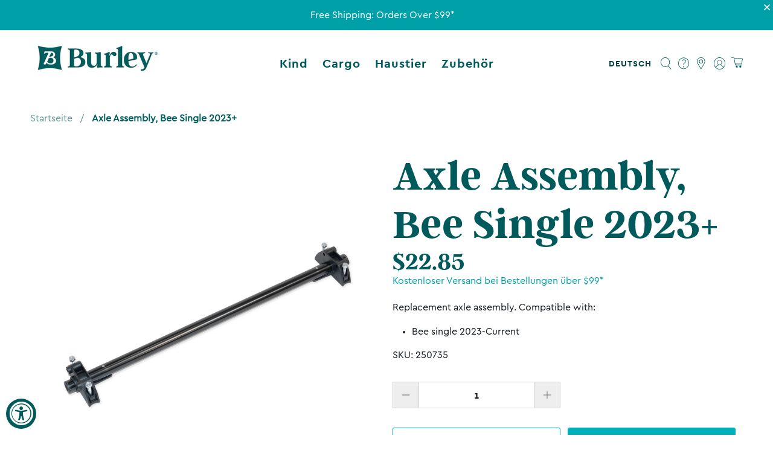

--- FILE ---
content_type: text/css
request_url: https://burley.com/cdn/shop/t/93/assets/styles.css?v=100010458458959326941769731304
body_size: 59928
content:
/** Shopify CDN: Minification failed

Line 595:2 "positon" is not a known CSS property
Line 17298:0 All "@import" rules must come first
Line 17895:2 Comments in CSS use "/* ... */" instead of "//"

**/
@charset "UTF-8";
/*!
 * animate.css -http://daneden.me/animate
 * Version - 3.5.2
 * Licensed under the MIT license - http://opensource.org/licenses/MIT
 *
 * Copyright (c) 2017 Daniel Eden
 */
@keyframes bounceIn {
  0%, 20%, 40%, 60%, 80%, to {
    animation-timing-function: cubic-bezier(0.215, 0.61, 0.355, 1);
  }
  0% {
    opacity: 0;
    transform: scale3d(0.3, 0.3, 0.3);
  }
  20% {
    transform: scale3d(1.1, 1.1, 1.1);
  }
  40% {
    transform: scale3d(0.9, 0.9, 0.9);
  }
  60% {
    opacity: 1;
    transform: scale3d(1.03, 1.03, 1.03);
  }
  80% {
    transform: scale3d(0.97, 0.97, 0.97);
  }
  to {
    opacity: 1;
    transform: scaleX(1);
  }
}
.bounceIn {
  animation-duration: 0.75s;
  animation-name: bounceIn;
}
@keyframes fadeIn {
  0% {
    opacity: 0;
  }
  to {
    opacity: 1;
  }
}
.fadeIn {
  animation-name: fadeIn;
}
@keyframes fadeInDown {
  0% {
    opacity: 0;
    transform: translate3d(0, -20px, 0);
  }
  to {
    opacity: 1;
    transform: translateZ(0);
  }
}
.fadeInDown {
  animation-name: fadeInDown;
}
@keyframes fadeInLeft {
  0% {
    opacity: 0;
    transform: translate3d(-20px, 0, 0);
  }
  to {
    opacity: 1;
    transform: translateZ(0);
  }
}
.fadeInLeft {
  animation-name: fadeInLeft;
}
@keyframes fadeInRight {
  0% {
    opacity: 0;
    transform: translate3d(20px, 0, 0);
  }
  to {
    opacity: 1;
    transform: translateZ(0);
  }
}
.fadeInRight {
  animation-name: fadeInRight;
}
@keyframes fadeInUp {
  0% {
    opacity: 0;
    transform: translate3d(0, 20px, 0);
  }
  to {
    opacity: 1;
    transform: translateZ(0);
  }
}
.fadeInUp {
  animation-name: fadeInUp;
}
@keyframes fadeOut {
  0% {
    opacity: 1;
  }
  to {
    opacity: 0;
  }
}
.fadeOut {
  animation-name: fadeOut;
}
@keyframes fadeOutUp {
  0% {
    opacity: 1;
  }
  to {
    opacity: 0;
    transform: translate3d(0, -100%, 0);
  }
}
.fadeOutUp {
  animation-name: fadeOutUp;
}
@keyframes zoomIn {
  0% {
    opacity: 0;
    transform: scale3d(0.3, 0.3, 0.3);
  }
  50% {
    opacity: 1;
  }
  to {
    opacity: 1;
  }
}
.zoomIn {
  animation-name: zoomIn;
}
@keyframes zoomOut {
  0% {
    opacity: 1;
  }
  50% {
    opacity: 0;
    transform: scale3d(0.3, 0.3, 0.3);
  }
  to {
    opacity: 0;
  }
}
.zoomOut {
  animation-name: zoomOut;
}
@keyframes slideInLeft {
  0% {
    transform: translate3d(-100%, 0, 0);
    visibility: visible;
    opacity: 1;
  }
  to {
    transform: translateZ(0);
    opacity: 1;
  }
}
.slideInLeft {
  animation-name: slideInLeft;
}
@keyframes slideInRight {
  0% {
    transform: translate3d(100%, 0, 0);
    visibility: visible;
    opacity: 1;
  }
  to {
    transform: translateZ(0);
    opacity: 1;
  }
}
.slideInRight {
  animation-name: slideInRight;
}
@keyframes slideOutRight {
  0% {
    transform: translateZ(0);
  }
  to {
    visibility: hidden;
    transform: translate3d(100%, 0, 0);
  }
}
.slideOutRight {
  animation-name: slideOutRight;
}

.animated {
  animation-duration: 1s;
  animation-fill-mode: both;
}

.animated.infinite {
  animation-iteration-count: infinite;
}

.animated.delay-1s {
  animation-delay: 1s;
}

.animated.delay-2s {
  animation-delay: 2s;
}

.animated.delay-3s {
  animation-delay: 3s;
}

.animated.delay-4s {
  animation-delay: 4s;
}

.animated.delay-5s {
  animation-delay: 5s;
}

.animated.fast {
  animation-duration: 0.8s;
}

.animated.faster {
  animation-duration: 0.5s;
}

.animated.slow {
  animation-duration: 2s;
}

.animated.slower {
  animation-duration: 3s;
}

@media (print) {
  .animated {
    animation: unset !important;
    transition: none !important;
  }
}
/*! Flickity v2.1.2
https://flickity.metafizzy.co
---------------------------------------------- */
.flickity-enabled {
  position: relative;
}

.flickity-enabled:focus {
  outline: 0;
}

.flickity-viewport {
  overflow: hidden;
  position: relative;
  height: 100%;
}

.flickity-slider {
  position: absolute;
  width: 100%;
  height: 100%;
}

.flickity-enabled.is-draggable {
  -webkit-tap-highlight-color: transparent;
  tap-highlight-color: transparent;
  -webkit-user-select: none;
  user-select: none;
}

.flickity-enabled.is-draggable .flickity-viewport {
  cursor: move;
  cursor: grab;
}

.flickity-enabled.is-draggable .flickity-viewport.is-pointer-down {
  cursor: grabbing;
}

.flickity-button {
  position: absolute;
  background: rgba(255, 255, 255, 0.75);
  border: none;
  color: #333;
}

.flickity-button:hover {
  background: #fff;
  cursor: pointer;
}

.flickity-button:focus {
  outline: 0;
  box-shadow: 0 0 0 5px #19f;
}

.flickity-button:active {
  opacity: 0.6;
}

.flickity-button:disabled {
  opacity: 0.3;
  cursor: auto;
  pointer-events: none;
}

.flickity-button-icon {
  fill: #333;
}

.flickity-prev-next-button {
  top: 50%;
  width: 44px;
  height: 44px;
  border-radius: 50%;
  transform: translateY(-50%);
}

.flickity-prev-next-button.previous {
  left: 10px;
}

.flickity-prev-next-button.next {
  right: 10px;
}

.flickity-rtl .flickity-prev-next-button.previous {
  left: auto;
  right: 10px;
}

.flickity-rtl .flickity-prev-next-button.next {
  right: auto;
  left: 10px;
}

.flickity-prev-next-button .flickity-button-icon {
  position: absolute;
  left: 20%;
  top: 20%;
  width: 60%;
  height: 60%;
}

.flickity-page-dots {
  position: absolute;
  width: 100%;
  bottom: -25px;
  padding: 0;
  margin: 0;
  list-style: none;
  text-align: center;
  line-height: 1;
}

.flickity-rtl .flickity-page-dots {
  direction: rtl;
}

.flickity-page-dots .dot {
  display: inline-block;
  width: 10px;
  height: 10px;
  margin: 0 8px;
  background: #333;
  border-radius: 50%;
  opacity: 0.25;
  cursor: pointer;
}

.flickity-page-dots .dot.is-selected {
  opacity: 1;
}

/* flickity-fade */
.flickity-enabled.is-fade .flickity-slider > * {
  pointer-events: none;
  z-index: 0;
}

.flickity-enabled.is-fade .flickity-slider > .is-selected {
  pointer-events: auto;
  z-index: 1;
}

/*! Lazyframe
https://github.com/vb/lazyframe
---------------------------------------------- */
.lazyframe {
  position: relative;
  background-color: currentColor;
  background-repeat: no-repeat;
  background-size: cover;
}

.lazyframe__title {
  position: absolute;
  top: 0;
  left: 0;
  right: 0;
  padding: 15px 17px;
  z-index: 3;
}

.lazyframe__title:after {
  z-index: -1;
}

.lazyframe:hover {
  cursor: pointer;
}

.lazyframe:before {
  display: block;
  content: "";
  width: 100%;
  padding-top: 100%;
}

.lazyframe[data-ratio="16:9"]:before {
  padding-top: 56.25%;
}

.lazyframe[data-ratio="4:3"]:before {
  padding-top: 75%;
}

.lazyframe[data-ratio="1:1"]:before {
  padding-top: 100%;
}

.lazyframe iframe {
  position: absolute;
  top: 0;
  left: 0;
  right: 0;
  bottom: 0;
  z-index: 5;
  width: 100%;
  height: 100%;
}

.lazyframe[data-vendor=youtube], .lazyframe[data-vendor=youtube_nocookie] {
  background-color: #e52d27;
  font-family: Roboto, Arial, Helvetica, sans-serif;
}

.lazyframe[data-vendor=youtube] .lazyframe__title, .lazyframe[data-vendor=youtube_nocookie] .lazyframe__title {
  color: #eee;
  font-family: Roboto, Arial, Helvetica, sans-serif;
  font-size: 18px;
  text-shadow: rgba(0, 0, 0, 0.498039) 0px 0px 2px;
  -webkit-font-smoothing: antialiased;
  -webkit-tap-highlight-color: transparent;
  transition: color 0.1s cubic-bezier(0.4, 0, 1, 1);
}

.lazyframe[data-vendor=youtube] .lazyframe__title:hover, .lazyframe[data-vendor=youtube_nocookie] .lazyframe__title:hover {
  color: #fff;
}

.lazyframe[data-vendor=youtube] .lazyframe__title:before, .lazyframe[data-vendor=youtube_nocookie] .lazyframe__title:before {
  content: "";
  display: block;
  background: linear-gradient(rgba(0, 0, 0, 0.2), transparent);
  height: 98px;
  width: 100%;
  pointer-events: none;
  position: absolute;
  top: 0;
  left: 0;
  right: 0;
  z-index: -1;
  -webkit-tap-highlight-color: transparent;
}

.lazyframe[data-vendor=youtube]:before, .lazyframe[data-vendor=youtube_nocookie]:before {
  padding-top: 56.25%;
}

.lazyframe[data-vendor=youtube][data-ratio="16:9"]:before, .lazyframe[data-vendor=youtube_nocookie][data-ratio="16:9"]:before {
  padding-top: 56.25%;
}

.lazyframe[data-vendor=youtube][data-ratio="4:3"]:before, .lazyframe[data-vendor=youtube_nocookie][data-ratio="4:3"]:before {
  padding-top: 75%;
}

.lazyframe[data-vendor=youtube][data-ratio="1:1"]:before, .lazyframe[data-vendor=youtube_nocookie][data-ratio="1:1"]:before {
  padding-top: 100%;
}

.lazyframe[data-vendor=youtube]:after, .lazyframe[data-vendor=youtube_nocookie]:after {
  content: "";
  position: absolute;
  left: 50%;
  top: 50%;
  width: 68px;
  height: 48px;
  margin-left: -34px;
  margin-top: -24px;
  background-image: url("[data-uri]");
  background-position: center center;
  background-size: 100%;
  background-repeat: no-repeat;
  opacity: 0.81;
  border: none;
  z-index: 4;
}

.lazyframe[data-vendor=youtube]:hover:after, .lazyframe[data-vendor=youtube_nocookie]:hover:after {
  background-image: url("[data-uri]");
  opacity: 1;
}

.lazyframe[data-vendor=vimeo] {
  background-color: #00adef;
}

.lazyframe[data-vendor=vimeo] .lazyframe__title {
  font-family: "Helvetica Neue", Helvetica, Arial;
  color: #00adef;
  font-size: 20px;
  font-weight: bold;
  text-rendering: optimizeLegibility;
  -webkit-user-select: none;
          user-select: none;
  -webkit-font-smoothing: auto;
  -webkit-tap-highlight-color: transparent;
  background-color: rgba(0, 0, 0, 0.5);
}

.lazyframe[data-vendor=vimeo]:before {
  padding-top: 48.25%;
}

.lazyframe[data-vendor=vimeo][data-ratio="16:9"]:before {
  padding-top: 56.25%;
}

.lazyframe[data-vendor=vimeo][data-ratio="4:3"]:before {
  padding-top: 75%;
}

.lazyframe[data-vendor=vimeo][data-ratio="1:1"]:before {
  padding-top: 100%;
}

.lazyframe[data-vendor=vimeo]:after {
  content: "";
  height: 40px;
  width: 65px;
  display: block;
  position: absolute;
  bottom: 10px;
  left: 10px;
  z-index: 3;
  background-color: rgba(0, 0, 0, 0.5);
  background-image: url("[data-uri]");
  background-position: center center;
  background-size: 100% 100%;
  background-repeat: no-repeat;
  border-radius: 5px;
  position: relative;
}

.lazyframe[data-vendor=vimeo]:hover:after {
  background-color: #00adef;
}

.lazyframe[data-vendor=vine] {
  background-color: #00bf8f;
}

.lazyframe[data-vendor=vine] .lazyframe__title {
  color: #fff;
  font-family: "Helvetica Neue", Helvetica, Arial, sans-serif;
  font-size: 14px;
  line-height: 16px;
  white-space: nowrap;
  z-index: 3;
  positon: relative;
}

.lazyframe[data-vendor=vine] .lazyframe__title:after {
  content: "";
  position: absolute;
  top: 0;
  left: 0;
  right: 0;
  z-index: -1;
  height: 115px;
  padding: 24px 70px 24px 24px;
  background: linear-gradient(to top, rgba(23, 23, 23, 0) 0, rgba(23, 23, 23, 0.7) 100%);
  filter: progid:DXImageTransform.Microsoft.gradient( startColorstr="#b3171717", endColorstr="#00171717", GradientType=0 );
}

.lazyframe[data-vendor=vine]:before {
  padding-top: 100%;
}

.lazyframe[data-vendor=vine][data-ratio="16:9"]:before {
  padding-top: 56.25%;
}

.lazyframe[data-vendor=vine][data-ratio="4:3"]:before {
  padding-top: 75%;
}

.lazyframe[data-vendor=vine][data-ratio="1:1"]:before {
  padding-top: 100%;
}

.lazyframe[data-vendor=vine]:after {
  content: "";
  width: 60px;
  height: 60px;
  position: absolute;
  left: 50%;
  top: 50%;
  z-index: 4;
  background-image: url("[data-uri]");
  background-color: rgba(0, 0, 0, 0.5);
  background-size: cover;
  background-repeat: no-repeat;
  margin-top: -30px;
  margin-left: -30px;
  border-radius: 50%;
}

.lazyframe[data-vendor=vine]:hover:after {
  background-color: rgba(0, 0, 0, 0.75);
}

/* #Plyr
================================================== */
@keyframes plyr-progress {
  to {
    background-position: 25px 0;
  }
}
@keyframes plyr-popup {
  0% {
    opacity: 0.5;
    transform: translateY(10px);
  }
  to {
    opacity: 1;
    transform: translateY(0);
  }
}
@keyframes plyr-fade-in {
  from {
    opacity: 0;
  }
  to {
    opacity: 1;
  }
}
.plyr {
  -moz-osx-font-smoothing: auto;
  -webkit-font-smoothing: subpixel-antialiased;
  direction: ltr;
  font-family: Avenir, "Avenir Next", "Helvetica Neue", "Segoe UI", Helvetica, Arial, sans-serif;
  font-variant-numeric: tabular-nums;
  font-weight: 500;
  line-height: 1.7;
  max-width: 100%;
  min-width: 50px;
  position: relative;
  text-shadow: none;
  transition: box-shadow 0.3s ease;
}

.plyr audio, .plyr video {
  border-radius: inherit;
  height: auto;
  vertical-align: middle;
  width: 100%;
}

.plyr button {
  font: inherit;
  line-height: inherit;
  width: auto;
}

.plyr:focus {
  outline: 0;
}

.plyr--full-ui {
  box-sizing: border-box;
}

.plyr--full-ui *, .plyr--full-ui ::after, .plyr--full-ui ::before {
  box-sizing: inherit;
}

.plyr--full-ui a, .plyr--full-ui button, .plyr--full-ui input, .plyr--full-ui label {
  touch-action: manipulation;
}

.plyr__badge {
  background: #4a5764;
  border-radius: 2px;
  color: #fff;
  font-size: 9px;
  line-height: 1;
  padding: 3px 4px;
}

.plyr--full-ui ::-webkit-media-text-track-container {
  display: none;
}

.plyr__captions {
  animation: plyr-fade-in 0.3s ease;
  bottom: 0;
  color: #fff;
  display: none;
  font-size: 14px;
  left: 0;
  padding: 10px;
  position: absolute;
  text-align: center;
  transition: transform 0.4s ease-in-out;
  width: 100%;
}

.plyr__captions .plyr__caption {
  background: rgba(0, 0, 0, 0.8);
  border-radius: 2px;
  -webkit-box-decoration-break: clone;
  box-decoration-break: clone;
  line-height: 185%;
  padding: 0.2em 0.5em;
  white-space: pre-wrap;
}

.plyr__captions .plyr__caption div {
  display: inline;
}

.plyr__captions span:empty {
  display: none;
}

@media (min-width: 480px) {
  .plyr__captions {
    font-size: 16px;
    padding: 20px;
  }
}
@media (min-width: 768px) {
  .plyr__captions {
    font-size: 18px;
  }
}
.plyr--captions-active .plyr__captions {
  display: block;
}

.plyr:not(.plyr--hide-controls) .plyr__controls:not(:empty) ~ .plyr__captions {
  transform: translateY(-40px);
}

.plyr__control {
  background: 0 0;
  border: 0;
  border-radius: 3px;
  color: inherit;
  cursor: pointer;
  flex-shrink: 0;
  overflow: visible;
  padding: 7px;
  position: relative;
  transition: all 0.3s ease;
}

.plyr__control svg {
  display: block;
  fill: currentColor;
  height: 18px;
  pointer-events: none;
  width: 18px;
}

.plyr__control:focus {
  outline: 0;
}

.plyr__control.plyr__tab-focus {
  box-shadow: 0 0 0 5px rgba(0, 179, 255, 0.5);
  outline: 0;
}

a.plyr__control {
  text-decoration: none;
}

a.plyr__control::after, a.plyr__control::before {
  display: none;
}

.plyr__control.plyr__control--pressed .icon--not-pressed, .plyr__control.plyr__control--pressed .label--not-pressed, .plyr__control:not(.plyr__control--pressed) .icon--pressed, .plyr__control:not(.plyr__control--pressed) .label--pressed {
  display: none;
}

.plyr--audio .plyr__control.plyr__tab-focus, .plyr--audio .plyr__control:hover, .plyr--audio .plyr__control[aria-expanded=true] {
  background: #00b3ff;
  color: #fff;
}

.plyr--video .plyr__control.plyr__tab-focus, .plyr--video .plyr__control:hover, .plyr--video .plyr__control[aria-expanded=true] {
  background: #00b3ff;
  color: #fff;
}

.plyr__control--overlaid {
  background: rgba(0, 179, 255, 0.8);
  border: 0;
  border-radius: 100%;
  color: #fff;
  display: none;
  left: 50%;
  padding: 15px;
  position: absolute;
  top: 50%;
  transform: translate(-50%, -50%);
  z-index: 2;
}

.plyr__control--overlaid svg {
  left: 2px;
  position: relative;
}

.plyr__control--overlaid:focus, .plyr__control--overlaid:hover {
  background: #00b3ff;
}

.plyr--playing .plyr__control--overlaid {
  opacity: 0;
  visibility: hidden;
}

.plyr--full-ui.plyr--video .plyr__control--overlaid {
  display: block;
}

.plyr--full-ui ::-webkit-media-controls {
  display: none;
}

.plyr__controls {
  align-items: center;
  display: flex;
  justify-content: flex-end;
  text-align: center;
}

.plyr__controls .plyr__progress__container {
  flex: 1;
  min-width: 0;
}

.plyr__controls .plyr__controls__item {
  margin-left: 2.5px;
}

.plyr__controls .plyr__controls__item:first-child {
  margin-left: 0;
  margin-right: auto;
}

.plyr__controls .plyr__controls__item.plyr__progress__container {
  padding-left: 2.5px;
}

.plyr__controls .plyr__controls__item.plyr__time {
  padding: 0 5px;
}

.plyr__controls .plyr__controls__item.plyr__progress__container:first-child, .plyr__controls .plyr__controls__item.plyr__time + .plyr__time, .plyr__controls .plyr__controls__item.plyr__time:first-child {
  padding-left: 0;
}

.plyr__controls .plyr__controls__item.plyr__volume {
  padding-right: 5px;
}

.plyr__controls .plyr__controls__item.plyr__volume:first-child {
  padding-right: 0;
}

.plyr__controls:empty {
  display: none;
}

.plyr--audio .plyr__controls {
  background: #fff;
  border-radius: inherit;
  color: #4a5764;
  padding: 10px;
}

.plyr--video .plyr__controls {
  background: linear-gradient(rgba(0, 0, 0, 0), rgba(0, 0, 0, 0.7));
  border-bottom-left-radius: inherit;
  border-bottom-right-radius: inherit;
  bottom: 0;
  color: #fff;
  left: 0;
  padding: 20px 5px 5px;
  position: absolute;
  right: 0;
  transition: opacity 0.4s ease-in-out, transform 0.4s ease-in-out;
  z-index: 3;
}

@media (min-width: 480px) {
  .plyr--video .plyr__controls {
    padding: 35px 10px 10px;
  }
}
.plyr--video.plyr--hide-controls .plyr__controls {
  opacity: 0;
  pointer-events: none;
  transform: translateY(100%);
}

.plyr [data-plyr=airplay], .plyr [data-plyr=captions], .plyr [data-plyr=fullscreen], .plyr [data-plyr=pip] {
  display: none;
}

.plyr--airplay-supported [data-plyr=airplay], .plyr--captions-enabled [data-plyr=captions], .plyr--fullscreen-enabled [data-plyr=fullscreen], .plyr--pip-supported [data-plyr=pip] {
  display: inline-block;
}

.plyr__menu {
  display: flex;
  position: relative;
}

.plyr__menu .plyr__control svg {
  transition: transform 0.3s ease;
}

.plyr__menu .plyr__control[aria-expanded=true] svg {
  transform: rotate(90deg);
}

.plyr__menu .plyr__control[aria-expanded=true] .plyr__tooltip {
  display: none;
}

.plyr__menu__container {
  animation: plyr-popup 0.2s ease;
  background: rgba(255, 255, 255, 0.9);
  border-radius: 4px;
  bottom: 100%;
  box-shadow: 0 1px 2px rgba(0, 0, 0, 0.15);
  color: #4a5764;
  font-size: 16px;
  margin-bottom: 10px;
  position: absolute;
  right: -3px;
  text-align: left;
  white-space: nowrap;
  z-index: 3;
}

.plyr__menu__container > div {
  overflow: hidden;
  transition: height 0.35s cubic-bezier(0.4, 0, 0.2, 1), width 0.35s cubic-bezier(0.4, 0, 0.2, 1);
}

.plyr__menu__container::after {
  border: 4px solid transparent;
  border-top-color: rgba(255, 255, 255, 0.9);
  content: "";
  height: 0;
  position: absolute;
  right: 15px;
  top: 100%;
  width: 0;
}

.plyr__menu__container [role=menu] {
  padding: 7px;
}

.plyr__menu__container [role=menuitem], .plyr__menu__container [role=menuitemradio] {
  margin-top: 2px;
}

.plyr__menu__container [role=menuitem]:first-child, .plyr__menu__container [role=menuitemradio]:first-child {
  margin-top: 0;
}

.plyr__menu__container .plyr__control {
  align-items: center;
  color: #4a5764;
  display: flex;
  font-size: 14px;
  padding: 4px 11px;
  -webkit-user-select: none;
  user-select: none;
  width: 100%;
}

.plyr__menu__container .plyr__control > span {
  align-items: inherit;
  display: flex;
  width: 100%;
}

.plyr__menu__container .plyr__control::after {
  border: 4px solid transparent;
  content: "";
  position: absolute;
  top: 50%;
  transform: translateY(-50%);
}

.plyr__menu__container .plyr__control--forward {
  padding-right: 28px;
}

.plyr__menu__container .plyr__control--forward::after {
  border-left-color: rgba(74, 87, 100, 0.8);
  right: 5px;
}

.plyr__menu__container .plyr__control--forward.plyr__tab-focus::after, .plyr__menu__container .plyr__control--forward:hover::after {
  border-left-color: currentColor;
}

.plyr__menu__container .plyr__control--back {
  font-weight: 500;
  margin: 7px;
  margin-bottom: 3px;
  padding-left: 28px;
  position: relative;
  width: calc(100% - 14px);
}

.plyr__menu__container .plyr__control--back::after {
  border-right-color: rgba(74, 87, 100, 0.8);
  left: 7px;
}

.plyr__menu__container .plyr__control--back::before {
  background: #c1c9d1;
  box-shadow: 0 1px 0 #fff;
  content: "";
  height: 1px;
  left: 0;
  margin-top: 4px;
  overflow: hidden;
  position: absolute;
  right: 0;
  top: 100%;
}

.plyr__menu__container .plyr__control--back.plyr__tab-focus::after, .plyr__menu__container .plyr__control--back:hover::after {
  border-right-color: currentColor;
}

.plyr__menu__container .plyr__control[role=menuitemradio] {
  padding-left: 7px;
}

.plyr__menu__container .plyr__control[role=menuitemradio]::after, .plyr__menu__container .plyr__control[role=menuitemradio]::before {
  border-radius: 100%;
}

.plyr__menu__container .plyr__control[role=menuitemradio]::before {
  background: rgba(0, 0, 0, 0.1);
  content: "";
  display: block;
  flex-shrink: 0;
  height: 16px;
  margin-right: 10px;
  transition: all 0.3s ease;
  width: 16px;
}

.plyr__menu__container .plyr__control[role=menuitemradio]::after {
  background: #fff;
  border: 0;
  height: 6px;
  left: 12px;
  opacity: 0;
  top: 50%;
  transform: translateY(-50%) scale(0);
  transition: transform 0.3s ease, opacity 0.3s ease;
  width: 6px;
}

.plyr__menu__container .plyr__control[role=menuitemradio][aria-checked=true]::before {
  background: #00b3ff;
}

.plyr__menu__container .plyr__control[role=menuitemradio][aria-checked=true]::after {
  opacity: 1;
  transform: translateY(-50%) scale(1);
}

.plyr__menu__container .plyr__control[role=menuitemradio].plyr__tab-focus::before, .plyr__menu__container .plyr__control[role=menuitemradio]:hover::before {
  background: rgba(0, 0, 0, 0.1);
}

.plyr__menu__container .plyr__menu__value {
  align-items: center;
  display: flex;
  margin-left: auto;
  margin-right: -5px;
  overflow: hidden;
  padding-left: 25px;
  pointer-events: none;
}

.plyr--full-ui input[type=range] {
  -webkit-appearance: none;
  background: 0 0;
  border: 0;
  border-radius: 26px;
  color: #00b3ff;
  display: block;
  height: 19px;
  margin: 0;
  padding: 0;
  transition: box-shadow 0.3s ease;
  width: 100%;
}

.plyr--full-ui input[type=range]::-webkit-slider-runnable-track {
  background: 0 0;
  border: 0;
  border-radius: 2.5px;
  height: 5px;
  -webkit-transition: box-shadow 0.3s ease;
  transition: box-shadow 0.3s ease;
  -webkit-user-select: none;
  user-select: none;
  background-image: linear-gradient(to right, currentColor var(--value, 0), transparent var(--value, 0));
}

.plyr--full-ui input[type=range]::-webkit-slider-thumb {
  background: #fff;
  border: 0;
  border-radius: 100%;
  box-shadow: 0 1px 1px rgba(0, 0, 0, 0.15), 0 0 0 1px rgba(35, 41, 47, 0.2);
  height: 13px;
  position: relative;
  -webkit-transition: all 0.2s ease;
  transition: all 0.2s ease;
  width: 13px;
  -webkit-appearance: none;
  margin-top: -4px;
}

.plyr--full-ui input[type=range]::-moz-range-track {
  background: 0 0;
  border: 0;
  border-radius: 2.5px;
  height: 5px;
  -moz-transition: box-shadow 0.3s ease;
  transition: box-shadow 0.3s ease;
  user-select: none;
}

.plyr--full-ui input[type=range]::-moz-range-thumb {
  background: #fff;
  border: 0;
  border-radius: 100%;
  box-shadow: 0 1px 1px rgba(0, 0, 0, 0.15), 0 0 0 1px rgba(35, 41, 47, 0.2);
  height: 13px;
  position: relative;
  -moz-transition: all 0.2s ease;
  transition: all 0.2s ease;
  width: 13px;
}

.plyr--full-ui input[type=range]::-moz-range-progress {
  background: currentColor;
  border-radius: 2.5px;
  height: 5px;
}

.plyr--full-ui input[type=range]::-ms-track {
  background: 0 0;
  border: 0;
  border-radius: 2.5px;
  height: 5px;
  -ms-transition: box-shadow 0.3s ease;
  transition: box-shadow 0.3s ease;
  user-select: none;
  color: transparent;
}

.plyr--full-ui input[type=range]::-ms-fill-upper {
  background: 0 0;
  border: 0;
  border-radius: 2.5px;
  height: 5px;
  -ms-transition: box-shadow 0.3s ease;
  transition: box-shadow 0.3s ease;
  user-select: none;
}

.plyr--full-ui input[type=range]::-ms-fill-lower {
  background: 0 0;
  border: 0;
  border-radius: 2.5px;
  height: 5px;
  -ms-transition: box-shadow 0.3s ease;
  transition: box-shadow 0.3s ease;
  user-select: none;
  background: currentColor;
}

.plyr--full-ui input[type=range]::-ms-thumb {
  background: #fff;
  border: 0;
  border-radius: 100%;
  box-shadow: 0 1px 1px rgba(0, 0, 0, 0.15), 0 0 0 1px rgba(35, 41, 47, 0.2);
  height: 13px;
  position: relative;
  -ms-transition: all 0.2s ease;
  transition: all 0.2s ease;
  width: 13px;
  margin-top: 0;
}

.plyr--full-ui input[type=range]::-ms-tooltip {
  display: none;
}

.plyr--full-ui input[type=range]:focus {
  outline: 0;
}

.plyr--full-ui input[type=range]::-moz-focus-outer {
  border: 0;
}

.plyr--full-ui input[type=range].plyr__tab-focus::-webkit-slider-runnable-track {
  box-shadow: 0 0 0 5px rgba(0, 179, 255, 0.5);
  outline: 0;
}

.plyr--full-ui input[type=range].plyr__tab-focus::-moz-range-track {
  box-shadow: 0 0 0 5px rgba(0, 179, 255, 0.5);
  outline: 0;
}

.plyr--full-ui input[type=range].plyr__tab-focus::-ms-track {
  box-shadow: 0 0 0 5px rgba(0, 179, 255, 0.5);
  outline: 0;
}

.plyr--full-ui.plyr--video input[type=range]::-webkit-slider-runnable-track {
  background-color: rgba(255, 255, 255, 0.25);
}

.plyr--full-ui.plyr--video input[type=range]::-moz-range-track {
  background-color: rgba(255, 255, 255, 0.25);
}

.plyr--full-ui.plyr--video input[type=range]::-ms-track {
  background-color: rgba(255, 255, 255, 0.25);
}

.plyr--full-ui.plyr--video input[type=range]:active::-webkit-slider-thumb {
  box-shadow: 0 1px 1px rgba(0, 0, 0, 0.15), 0 0 0 1px rgba(35, 41, 47, 0.2), 0 0 0 3px rgba(255, 255, 255, 0.5);
}

.plyr--full-ui.plyr--video input[type=range]:active::-moz-range-thumb {
  box-shadow: 0 1px 1px rgba(0, 0, 0, 0.15), 0 0 0 1px rgba(35, 41, 47, 0.2), 0 0 0 3px rgba(255, 255, 255, 0.5);
}

.plyr--full-ui.plyr--video input[type=range]:active::-ms-thumb {
  box-shadow: 0 1px 1px rgba(0, 0, 0, 0.15), 0 0 0 1px rgba(35, 41, 47, 0.2), 0 0 0 3px rgba(255, 255, 255, 0.5);
}

.plyr--full-ui.plyr--audio input[type=range]::-webkit-slider-runnable-track {
  background-color: rgba(193, 201, 209, 0.66);
}

.plyr--full-ui.plyr--audio input[type=range]::-moz-range-track {
  background-color: rgba(193, 201, 209, 0.66);
}

.plyr--full-ui.plyr--audio input[type=range]::-ms-track {
  background-color: rgba(193, 201, 209, 0.66);
}

.plyr--full-ui.plyr--audio input[type=range]:active::-webkit-slider-thumb {
  box-shadow: 0 1px 1px rgba(0, 0, 0, 0.15), 0 0 0 1px rgba(35, 41, 47, 0.2), 0 0 0 3px rgba(0, 0, 0, 0.1);
}

.plyr--full-ui.plyr--audio input[type=range]:active::-moz-range-thumb {
  box-shadow: 0 1px 1px rgba(0, 0, 0, 0.15), 0 0 0 1px rgba(35, 41, 47, 0.2), 0 0 0 3px rgba(0, 0, 0, 0.1);
}

.plyr--full-ui.plyr--audio input[type=range]:active::-ms-thumb {
  box-shadow: 0 1px 1px rgba(0, 0, 0, 0.15), 0 0 0 1px rgba(35, 41, 47, 0.2), 0 0 0 3px rgba(0, 0, 0, 0.1);
}

.plyr__poster {
  background-color: #000;
  background-position: 50% 50%;
  background-repeat: no-repeat;
  background-size: contain;
  height: 100%;
  left: 0;
  opacity: 0;
  position: absolute;
  top: 0;
  transition: opacity 0.2s ease;
  width: 100%;
  z-index: 1;
}

.plyr--stopped.plyr__poster-enabled .plyr__poster {
  opacity: 1;
}

.plyr__time {
  font-size: 14px;
}

.plyr__time + .plyr__time::before {
  content: "⁄";
  margin-right: 10px;
}

@media (max-width: 767px) {
  .plyr__time + .plyr__time {
    display: none;
  }
}
.plyr--video .plyr__time {
  text-shadow: 0 1px 1px rgba(0, 0, 0, 0.15);
}

.plyr__tooltip {
  background: rgba(255, 255, 255, 0.9);
  border-radius: 3px;
  bottom: 100%;
  box-shadow: 0 1px 2px rgba(0, 0, 0, 0.15);
  color: #4a5764;
  font-size: 14px;
  font-weight: 500;
  left: 50%;
  line-height: 1.3;
  margin-bottom: 10px;
  opacity: 0;
  padding: 5px 7.5px;
  pointer-events: none;
  position: absolute;
  transform: translate(-50%, 10px) scale(0.8);
  transform-origin: 50% 100%;
  transition: transform 0.2s 0.1s ease, opacity 0.2s 0.1s ease;
  white-space: nowrap;
  z-index: 2;
}

.plyr__tooltip::before {
  border-left: 4px solid transparent;
  border-right: 4px solid transparent;
  border-top: 4px solid rgba(255, 255, 255, 0.9);
  bottom: -4px;
  content: "";
  height: 0;
  left: 50%;
  position: absolute;
  transform: translateX(-50%);
  width: 0;
  z-index: 2;
}

.plyr .plyr__control.plyr__tab-focus .plyr__tooltip, .plyr .plyr__control:hover .plyr__tooltip, .plyr__tooltip--visible {
  opacity: 1;
  transform: translate(-50%, 0) scale(1);
}

.plyr .plyr__control:hover .plyr__tooltip {
  z-index: 3;
}

.plyr__controls > .plyr__control:first-child .plyr__tooltip, .plyr__controls > .plyr__control:first-child + .plyr__control .plyr__tooltip {
  left: 0;
  transform: translate(0, 10px) scale(0.8);
  transform-origin: 0 100%;
}

.plyr__controls > .plyr__control:first-child .plyr__tooltip::before, .plyr__controls > .plyr__control:first-child + .plyr__control .plyr__tooltip::before {
  left: 16px;
}

.plyr__controls > .plyr__control:last-child .plyr__tooltip {
  left: auto;
  right: 0;
  transform: translate(0, 10px) scale(0.8);
  transform-origin: 100% 100%;
}

.plyr__controls > .plyr__control:last-child .plyr__tooltip::before {
  left: auto;
  right: 16px;
  transform: translateX(50%);
}

.plyr__controls > .plyr__control:first-child .plyr__tooltip--visible, .plyr__controls > .plyr__control:first-child + .plyr__control .plyr__tooltip--visible, .plyr__controls > .plyr__control:first-child + .plyr__control.plyr__tab-focus .plyr__tooltip, .plyr__controls > .plyr__control:first-child + .plyr__control:hover .plyr__tooltip, .plyr__controls > .plyr__control:first-child.plyr__tab-focus .plyr__tooltip, .plyr__controls > .plyr__control:first-child:hover .plyr__tooltip, .plyr__controls > .plyr__control:last-child .plyr__tooltip--visible, .plyr__controls > .plyr__control:last-child.plyr__tab-focus .plyr__tooltip, .plyr__controls > .plyr__control:last-child:hover .plyr__tooltip {
  transform: translate(0, 0) scale(1);
}

.plyr--video {
  background: #000;
  overflow: hidden;
}

.plyr--video.plyr--menu-open {
  overflow: visible;
}

.plyr__video-wrapper {
  background: #000;
  border-radius: inherit;
  overflow: hidden;
  position: relative;
  z-index: 0;
}

.plyr__video-embed, .plyr__video-wrapper--fixed-ratio {
  height: 0;
  padding-bottom: 56.25%;
}

.plyr__video-embed iframe, .plyr__video-wrapper--fixed-ratio video {
  border: 0;
  height: 100%;
  left: 0;
  position: absolute;
  top: 0;
  -webkit-user-select: none;
  user-select: none;
  width: 100%;
}

.plyr--full-ui .plyr__video-embed > .plyr__video-embed__container {
  padding-bottom: 240%;
  position: relative;
  transform: translateY(-38.28125%);
}

.plyr__progress {
  left: 6.5px;
  margin-right: 13px;
  position: relative;
}

.plyr__progress input[type=range], .plyr__progress__buffer {
  margin-left: -6.5px;
  margin-right: -6.5px;
  width: calc(100% + 13px);
}

.plyr__progress input[type=range] {
  position: relative;
  z-index: 2;
}

.plyr__progress .plyr__tooltip {
  font-size: 14px;
  left: 0;
}

.plyr__progress__buffer {
  -webkit-appearance: none;
  background: 0 0;
  border: 0;
  border-radius: 100px;
  height: 5px;
  left: 0;
  margin-top: -2.5px;
  padding: 0;
  position: absolute;
  top: 50%;
}

.plyr__progress__buffer::-webkit-progress-bar {
  background: 0 0;
}

.plyr__progress__buffer::-webkit-progress-value {
  background: currentColor;
  border-radius: 100px;
  min-width: 5px;
  -webkit-transition: width 0.2s ease;
  transition: width 0.2s ease;
}

.plyr__progress__buffer::-moz-progress-bar {
  background: currentColor;
  border-radius: 100px;
  min-width: 5px;
  -moz-transition: width 0.2s ease;
  transition: width 0.2s ease;
}

.plyr__progress__buffer::-ms-fill {
  border-radius: 100px;
  -ms-transition: width 0.2s ease;
  transition: width 0.2s ease;
}

.plyr--video .plyr__progress__buffer {
  box-shadow: 0 1px 1px rgba(0, 0, 0, 0.15);
  color: rgba(255, 255, 255, 0.25);
}

.plyr--audio .plyr__progress__buffer {
  color: rgba(193, 201, 209, 0.66);
}

.plyr--loading .plyr__progress__buffer {
  animation: plyr-progress 1s linear infinite;
  background-image: linear-gradient(-45deg, rgba(35, 41, 47, 0.6) 25%, transparent 25%, transparent 50%, rgba(35, 41, 47, 0.6) 50%, rgba(35, 41, 47, 0.6) 75%, transparent 75%, transparent);
  background-repeat: repeat-x;
  background-size: 25px 25px;
  color: transparent;
}

.plyr--video.plyr--loading .plyr__progress__buffer {
  background-color: rgba(255, 255, 255, 0.25);
}

.plyr--audio.plyr--loading .plyr__progress__buffer {
  background-color: rgba(193, 201, 209, 0.66);
}

.plyr__volume {
  align-items: center;
  display: flex;
  flex: 1;
  position: relative;
}

.plyr__volume input[type=range] {
  margin-left: 5px;
  position: relative;
  z-index: 2;
}

@media (min-width: 480px) {
  .plyr__volume {
    max-width: 90px;
  }
}
@media (min-width: 768px) {
  .plyr__volume {
    max-width: 110px;
  }
}
.plyr--is-ios .plyr__volume {
  display: none !important;
}

.plyr--is-ios.plyr--vimeo [data-plyr=mute] {
  display: none !important;
}

.plyr:-webkit-full-screen {
  background: #000;
  border-radius: 0 !important;
  height: 100%;
  margin: 0;
  width: 100%;
}

.plyr:fullscreen {
  background: #000;
  border-radius: 0 !important;
  height: 100%;
  margin: 0;
  width: 100%;
}

.plyr:-webkit-full-screen video {
  height: 100%;
}

.plyr:fullscreen video {
  height: 100%;
}

.plyr:-webkit-full-screen .plyr__video-wrapper {
  height: 100%;
  position: static;
}

.plyr:fullscreen .plyr__video-wrapper {
  height: 100%;
  position: static;
}

.plyr:-webkit-full-screen.plyr--vimeo .plyr__video-wrapper {
  height: 0;
  position: relative;
  top: 50%;
  transform: translateY(-50%);
}

.plyr:fullscreen.plyr--vimeo .plyr__video-wrapper {
  height: 0;
  position: relative;
  top: 50%;
  transform: translateY(-50%);
}

.plyr:-webkit-full-screen .plyr__control .icon--exit-fullscreen {
  display: block;
}

.plyr:fullscreen .plyr__control .icon--exit-fullscreen {
  display: block;
}

.plyr:-webkit-full-screen .plyr__control .icon--exit-fullscreen + svg {
  display: none;
}

.plyr:fullscreen .plyr__control .icon--exit-fullscreen + svg {
  display: none;
}

.plyr:-webkit-full-screen.plyr--hide-controls {
  cursor: none;
}

.plyr:fullscreen.plyr--hide-controls {
  cursor: none;
}

@media (min-width: 1024px) {
  .plyr:-webkit-full-screen .plyr__captions {
    font-size: 21px;
  }

  .plyr:fullscreen .plyr__captions {
    font-size: 21px;
  }
}
.plyr:-webkit-full-screen {
  background: #000;
  border-radius: 0 !important;
  height: 100%;
  margin: 0;
  width: 100%;
}

.plyr:-webkit-full-screen video {
  height: 100%;
}

.plyr:-webkit-full-screen .plyr__video-wrapper {
  height: 100%;
  position: static;
}

.plyr:-webkit-full-screen.plyr--vimeo .plyr__video-wrapper {
  height: 0;
  position: relative;
  top: 50%;
  transform: translateY(-50%);
}

.plyr:-webkit-full-screen .plyr__control .icon--exit-fullscreen {
  display: block;
}

.plyr:-webkit-full-screen .plyr__control .icon--exit-fullscreen + svg {
  display: none;
}

.plyr:-webkit-full-screen.plyr--hide-controls {
  cursor: none;
}

@media (min-width: 1024px) {
  .plyr:-webkit-full-screen .plyr__captions {
    font-size: 21px;
  }
}
.plyr:-moz-full-screen {
  background: #000;
  border-radius: 0 !important;
  height: 100%;
  margin: 0;
  width: 100%;
}

.plyr:-moz-full-screen video {
  height: 100%;
}

.plyr:-moz-full-screen .plyr__video-wrapper {
  height: 100%;
  position: static;
}

.plyr:-moz-full-screen.plyr--vimeo .plyr__video-wrapper {
  height: 0;
  position: relative;
  top: 50%;
  transform: translateY(-50%);
}

.plyr:-moz-full-screen .plyr__control .icon--exit-fullscreen {
  display: block;
}

.plyr:-moz-full-screen .plyr__control .icon--exit-fullscreen + svg {
  display: none;
}

.plyr:-moz-full-screen.plyr--hide-controls {
  cursor: none;
}

@media (min-width: 1024px) {
  .plyr:-moz-full-screen .plyr__captions {
    font-size: 21px;
  }
}
.plyr:-ms-fullscreen {
  background: #000;
  border-radius: 0 !important;
  height: 100%;
  margin: 0;
  width: 100%;
}

.plyr:-ms-fullscreen video {
  height: 100%;
}

.plyr:-ms-fullscreen .plyr__video-wrapper {
  height: 100%;
  position: static;
}

.plyr:-ms-fullscreen.plyr--vimeo .plyr__video-wrapper {
  height: 0;
  position: relative;
  top: 50%;
  transform: translateY(-50%);
}

.plyr:-ms-fullscreen .plyr__control .icon--exit-fullscreen {
  display: block;
}

.plyr:-ms-fullscreen .plyr__control .icon--exit-fullscreen + svg {
  display: none;
}

.plyr:-ms-fullscreen.plyr--hide-controls {
  cursor: none;
}

@media (min-width: 1024px) {
  .plyr:-ms-fullscreen .plyr__captions {
    font-size: 21px;
  }
}
.plyr--fullscreen-fallback {
  background: #000;
  border-radius: 0 !important;
  height: 100%;
  margin: 0;
  width: 100%;
  bottom: 0;
  left: 0;
  position: fixed;
  right: 0;
  top: 0;
  z-index: 10000000;
}

.plyr--fullscreen-fallback video {
  height: 100%;
}

.plyr--fullscreen-fallback .plyr__video-wrapper {
  height: 100%;
  position: static;
}

.plyr--fullscreen-fallback.plyr--vimeo .plyr__video-wrapper {
  height: 0;
  position: relative;
  top: 50%;
  transform: translateY(-50%);
}

.plyr--fullscreen-fallback .plyr__control .icon--exit-fullscreen {
  display: block;
}

.plyr--fullscreen-fallback .plyr__control .icon--exit-fullscreen + svg {
  display: none;
}

.plyr--fullscreen-fallback.plyr--hide-controls {
  cursor: none;
}

@media (min-width: 1024px) {
  .plyr--fullscreen-fallback .plyr__captions {
    font-size: 21px;
  }
}
.plyr__ads {
  border-radius: inherit;
  bottom: 0;
  cursor: pointer;
  left: 0;
  overflow: hidden;
  position: absolute;
  right: 0;
  top: 0;
  z-index: -1;
}

.plyr__ads > div, .plyr__ads > div iframe {
  height: 100%;
  position: absolute;
  width: 100%;
}

.plyr__ads::after {
  background: rgba(35, 41, 47, 0.8);
  border-radius: 2px;
  bottom: 10px;
  color: #fff;
  content: attr(data-badge-text);
  font-size: 11px;
  padding: 2px 6px;
  pointer-events: none;
  position: absolute;
  right: 10px;
  z-index: 3;
}

.plyr__ads::after:empty {
  display: none;
}

.plyr__cues {
  background: currentColor;
  display: block;
  height: 5px;
  left: 0;
  margin: -2.5px 0 0;
  opacity: 0.8;
  position: absolute;
  top: 50%;
  width: 3px;
  z-index: 3;
}

.plyr__preview-thumb {
  background-color: rgba(255, 255, 255, 0.9);
  border-radius: 3px;
  bottom: 100%;
  box-shadow: 0 1px 2px rgba(0, 0, 0, 0.15);
  margin-bottom: 10px;
  opacity: 0;
  padding: 3px;
  pointer-events: none;
  position: absolute;
  transform: translate(0, 10px) scale(0.8);
  transform-origin: 50% 100%;
  transition: transform 0.2s 0.1s ease, opacity 0.2s 0.1s ease;
  z-index: 2;
}

.plyr__preview-thumb--is-shown {
  opacity: 1;
  transform: translate(0, 0) scale(1);
}

.plyr__preview-thumb::before {
  border-left: 4px solid transparent;
  border-right: 4px solid transparent;
  border-top: 4px solid rgba(255, 255, 255, 0.9);
  bottom: -4px;
  content: "";
  height: 0;
  left: 50%;
  position: absolute;
  transform: translateX(-50%);
  width: 0;
  z-index: 2;
}

.plyr__preview-thumb__image-container {
  background: #c1c9d1;
  border-radius: 2px;
  overflow: hidden;
  position: relative;
  z-index: 0;
}

.plyr__preview-thumb__image-container img {
  height: 100%;
  left: 0;
  max-height: none;
  max-width: none;
  position: absolute;
  top: 0;
  width: 100%;
}

.plyr__preview-thumb__time-container {
  bottom: 6px;
  left: 0;
  position: absolute;
  right: 0;
  white-space: nowrap;
  z-index: 3;
}

.plyr__preview-thumb__time-container span {
  background-color: rgba(0, 0, 0, 0.55);
  border-radius: 2px;
  color: #fff;
  font-size: 14px;
  padding: 3px 6px;
}

.plyr__preview-scrubbing {
  bottom: 0;
  filter: blur(1px);
  height: 100%;
  left: 0;
  margin: auto;
  opacity: 0;
  overflow: hidden;
  position: absolute;
  right: 0;
  top: 0;
  transition: opacity 0.3s ease;
  width: 100%;
  z-index: 1;
}

.plyr__preview-scrubbing--is-shown {
  opacity: 1;
}

.plyr__preview-scrubbing img {
  height: 100%;
  left: 0;
  max-height: none;
  max-width: none;
  object-fit: contain;
  position: absolute;
  top: 0;
  width: 100%;
}

.plyr--no-transition {
  transition: none !important;
}

.plyr__sr-only {
  clip: rect(1px, 1px, 1px, 1px);
  overflow: hidden;
  border: 0 !important;
  height: 1px !important;
  padding: 0 !important;
  position: absolute !important;
  width: 1px !important;
}

.plyr [hidden] {
  display: none !important;
}

/* #Model Viewer
================================================== */
.shopify-model-viewer-ui {
  position: relative;
  display: block;
  cursor: pointer;
}

.shopify-model-viewer-ui model-viewer {
  transform: translateZ(0);
  z-index: 1;
}

.shopify-model-viewer-ui model-viewer.shopify-model-viewer-ui__disabled {
  pointer-events: none;
}

.shopify-model-viewer-ui.shopify-model-viewer-ui--fullscreen model-viewer {
  position: relative;
  width: 100vw;
  height: 100vh;
}

.shopify-model-viewer-ui.shopify-model-viewer-ui--fullscreen .shopify-model-viewer-ui__control-icon--exit-fullscreen {
  display: block;
}

.shopify-model-viewer-ui.shopify-model-viewer-ui--fullscreen .shopify-model-viewer-ui__control-icon--enter-fullscreen {
  display: none;
}

.shopify-model-viewer-ui.shopify-model-viewer-ui--desktop.shopify-model-viewer-ui--child-focused .shopify-model-viewer-ui__controls-area, .shopify-model-viewer-ui.shopify-model-viewer-ui--desktop:hover .shopify-model-viewer-ui__controls-area {
  opacity: 1;
}

.shopify-model-viewer-ui:not(.shopify-model-viewer-ui--desktop) .shopify-model-viewer-ui__controls-area {
  display: none;
}

.shopify-model-viewer-ui .shopify-model-viewer-ui__controls-overlay {
  position: absolute;
  width: 100%;
  height: 100%;
  top: 0;
}

.shopify-model-viewer-ui .shopify-model-viewer-ui__controls-area {
  display: flex;
  flex-direction: column;
  background: #fff;
  opacity: 0;
  border: 1px solid rgba(0, 0, 0, 0.05);
  position: absolute;
  bottom: 10px;
  right: 10px;
  z-index: 1;
  transition: opacity 0.1s linear;
}

.shopify-model-viewer-ui .shopify-model-viewer-ui__controls-area:not(.shopify-model-viewer-ui__controls-area--playing) {
  display: none;
}

.shopify-model-viewer-ui .shopify-model-viewer-ui__button {
  color: #3a3a3a;
  border-radius: 0;
  border: none;
  margin: 0;
  cursor: pointer;
}

.shopify-model-viewer-ui .shopify-model-viewer-ui__button:not(.focus-visible) {
  outline: 0;
}

.shopify-model-viewer-ui .shopify-model-viewer-ui__button--control {
  padding: 0;
  height: 44px;
  width: 44px;
  background: 0 0;
  position: relative;
}

.shopify-model-viewer-ui .shopify-model-viewer-ui__button--control:hover {
  color: rgba(0, 0, 0, 0.55);
}

.shopify-model-viewer-ui .shopify-model-viewer-ui__button--control.focus-visible:focus, .shopify-model-viewer-ui .shopify-model-viewer-ui__button--control:active {
  color: rgba(0, 0, 0, 0.55);
  background: rgba(0, 0, 0, 0.05);
}

.shopify-model-viewer-ui .shopify-model-viewer-ui__button--control:not(:last-child):after {
  position: absolute;
  content: "";
  border-bottom: 1px solid rgba(0, 0, 0, 0.05);
  width: 28px;
  bottom: 0;
  right: 8px;
}

.shopify-model-viewer-ui .shopify-model-viewer-ui__control-icon {
  width: 44px;
  height: 44px;
  fill: none;
}

.shopify-model-viewer-ui .shopify-model-viewer-ui__button--poster {
  background: #fff;
  position: absolute;
  border: 1px solid rgba(0, 0, 0, 0.05);
  top: 50%;
  left: 50%;
  padding: 0;
  transform: translate3d(-50%, -50%, 0);
  height: 62px;
  width: 62px;
  z-index: 1;
}

.shopify-model-viewer-ui .shopify-model-viewer-ui__button--poster:focus, .shopify-model-viewer-ui .shopify-model-viewer-ui__button--poster:hover {
  color: rgba(0, 0, 0, 0.55);
}

.shopify-model-viewer-ui .shopify-model-viewer-ui__poster-control-icon {
  width: 60px;
  height: 60px;
  z-index: 1;
  fill: none;
}

.shopify-model-viewer-ui .shopify-model-viewer-ui__control-icon--exit-fullscreen {
  display: none;
}

.shopify-model-viewer-ui .shopify-model-viewer-ui__control-icon--enter-fullscreen {
  display: block;
}

.shopify-model-viewer-ui .shopify-model-viewer-ui__spritesheet {
  display: none;
}

.shopify-model-viewer-ui .shopify-model-viewer-ui__sr-only {
  border: 0;
  clip: rect(0, 0, 0, 0);
  height: 1px;
  margin: -1px;
  overflow: hidden;
  padding: 0;
  position: absolute;
  white-space: nowrap;
  width: 1px;
}

/* # Variables
================================================== */











/* # Mixins
================================================== */
ul.tabs, .tabs, .pagination-previous,
.pagination-next,
.pagination-link,
.pagination-ellipsis, .file, .breadcrumb, .button, .is-unselectable, .close, .delete {
  -webkit-user-select: none;
          user-select: none;
}


.mobile-menu-link::after, .navbar-link:not(.is-arrowless)::after, .select:not(.is-multiple):not(.is-loading):not(.is-arrowless)::after {
  font-family: "flex-icon" !important;
  speak: none;
  font-style: normal;
  font-weight: normal;
  font-variant: normal;
  text-transform: none;
  line-height: 1;
  -webkit-font-smoothing: antialiased;
  -moz-osx-font-smoothing: grayscale;
  content: "\e902";
  display: block;
  pointer-events: none;
  position: absolute;
  transform-origin: center;
  top: 50%;
  transform: translateY(-50%);
  font-size: 0.8em;
}

.tabs:not(:last-child), .highlight:not(:last-child), .block:not(:last-child), .notification:not(:last-child), .content:not(:last-child),
.shopify-policy__body:not(:last-child), .title:not(:last-child),
.subtitle:not(:last-child) {
  margin-bottom: 1.5rem;
}

.delete {
  -webkit-appearance: none;
          appearance: none;
  background-color: rgba(10, 10, 10, 0.2);
  border: none;
  border-radius: 290486px;
  cursor: pointer;
  pointer-events: auto;
  display: inline-block;
  flex-grow: 0;
  flex-shrink: 0;
  font-size: 0;
  height: 20px;
  max-height: 20px;
  max-width: 20px;
  min-height: 20px;
  min-width: 20px;
  outline: none;
  position: relative;
  vertical-align: top;
  width: 20px;
}
.delete::before, .delete::after {
  background-color: white;
  content: "";
  display: block;
  left: 50%;
  position: absolute;
  top: 50%;
  transform: translateX(-50%) translateY(-50%) rotate(45deg);
  transform-origin: center center;
}
.delete::before {
  height: 2px;
  width: 50%;
}
.delete::after {
  height: 50%;
  width: 2px;
}
.delete:hover, .delete:focus {
  background-color: rgba(10, 10, 10, 0.3);
}
.delete:active {
  background-color: rgba(10, 10, 10, 0.4);
}
.is-small.delete {
  height: 16px;
  max-height: 16px;
  max-width: 16px;
  min-height: 16px;
  min-width: 16px;
  width: 16px;
}
.is-medium.delete {
  height: 24px;
  max-height: 24px;
  max-width: 24px;
  min-height: 24px;
  min-width: 24px;
  width: 24px;
}
.is-large.delete {
  height: 32px;
  max-height: 32px;
  max-width: 32px;
  min-height: 32px;
  min-width: 32px;
  width: 32px;
}

.close {
  -webkit-appearance: none;
          appearance: none;
  background-color: rgba(10, 10, 10, 0.2);
  border: none;
  border-radius: 290486px;
  cursor: pointer;
  pointer-events: auto;
  display: inline-block;
  display: inline-flex;
  flex-grow: 0;
  flex-shrink: 0;
  justify-content: center;
  align-items: center;
  position: relative;
  height: 20px;
  max-height: 20px;
  max-width: 20px;
  min-height: 20px;
  min-width: 20px;
  width: 20px;
  padding: 0;
  color: currentColor;
  transition: 0.2s linear;
}
.close .icon {
  fill: currentColor;
  height: 50%;
  max-height: 50%;
  max-width: 50%;
  min-height: 50%;
  min-width: 50%;
  width: 50%;
}
.close:hover, .close:focus {
  background-color: rgba(10, 10, 10, 0.3);
}
.close:active {
  background-color: rgba(10, 10, 10, 0.4);
}
.is-small.close {
  height: 16px;
  max-height: 16px;
  max-width: 16px;
  min-height: 16px;
  min-width: 16px;
  width: 16px;
}
.is-medium.close {
  height: 24px;
  max-height: 24px;
  max-width: 24px;
  min-height: 24px;
  min-width: 24px;
  width: 24px;
}
.is-large.close {
  height: 32px;
  max-height: 32px;
  max-width: 32px;
  min-height: 32px;
  min-width: 32px;
  width: 32px;
}

.control.is-loading::after, .select.is-loading::after, .loader, .button.is-loading::after {
  animation: spinAround 500ms infinite linear;
  border: 2px solid #dbdbdb;
  border-radius: 290486px;
  border-right-color: transparent;
  border-top-color: transparent;
  content: "";
  display: block;
  height: 1em;
  position: relative;
  width: 1em;
}

/* # Reset
================================================== */
/*! minireset.css v0.0.3 | MIT License | github.com/jgthms/minireset.css */
html,
body,
p,
ol,
ul,
li,
dl,
dt,
dd,
blockquote,
figure,
fieldset,
legend,
textarea,
pre,
iframe,
hr,
h1,
h2,
h3,
h4,
h5,
h6 {
  margin: 0;
  padding: 0;
}

h1,
h2,
h3,
h4,
h5,
h6 {
  font-size: 100%;
  font-weight: normal;
}

ul {
  list-style: none;
}

button,
input,
select,
textarea {
  margin: 0;
}

html {
  box-sizing: border-box;
}

*, *::before, *::after {
  box-sizing: inherit;
}

img,
audio,
video {
  height: auto;
  max-width: 100%;
}

iframe {
  border: 0;
}

table {
  border-collapse: collapse;
  border-spacing: 0;
}

td,
th {
  padding: 0;
  text-align: left;
}

/* # Generic
================================================== */
html {
  min-width: 300px;
  overflow-x: hidden;
  overflow-y: auto;
  font-size: 16px;
  background-color: #ffffff;
  -moz-osx-font-smoothing: grayscale;
  -webkit-font-smoothing: antialiased;
  text-rendering: optimizeLegibility;
  -webkit-text-size-adjust: 100%;
          text-size-adjust: 100%;
  -webkit-backface-visibility: hidden;
          backface-visibility: hidden;
}

main {
  min-height: 30vh;
}

article,
aside,
figure,
footer,
header,
main,
hgroup,
section {
  display: block;
}

body,
button,
input,
select,
textarea {
  font-family: "Open Sans", sans-serif;
}

code,
pre {
  -moz-osx-font-smoothing: auto;
  -webkit-font-smoothing: auto;
  font-family: monospace;
}

a {
  color: #00a0a8;
  text-decoration: none;
  cursor: pointer;
  transition: color 0.3s ease-in-out;
}
a strong {
  color: currentColor;
}
a:hover {
  color: #028d94;
}

code {
  padding: 0.25em 0.5em 0.25em;
  font-size: 0.875em;
  font-weight: normal;
  color: #ff3860;
  background-color: #ffffff;
}

hr {
  display: block;
  height: 2px;
  margin: 1.5rem 0;
  background-color: #ffffff;
  border: none;
}

img {
  max-width: 100%;
  height: auto;
}

input[type=checkbox],
input[type=radio] {
  vertical-align: baseline;
}

small {
  font-size: 0.875rem;
}

span {
  font-style: inherit;
  font-weight: inherit;
}

strong {
  font-weight: 700;
}

fieldset {
  border: none;
}

pre {
  -webkit-overflow-scrolling: touch;
  padding: 1.25rem 1.5rem;
  overflow-x: auto;
  font-size: 0.875rem;
  color: #111921;
  word-wrap: normal;
  white-space: pre;
  background-color: #ffffff;
}
pre code {
  padding: 0;
  font-size: 1em;
  color: currentColor;
  background-color: transparent;
}

table td,
table th {
  text-align: left;
  vertical-align: top;
}
table th {
  color: #363636;
}

.table.is-bordered td,
.table.is-bordered th {
  padding: 5px;
  border: 1px solid #00a0a8;
}

.table.is-striped tbody tr:not(.is-selected):nth-child(even) {
  background-color: #fafafa;
}

.noscript {
  display: none;
}

/* # Fonts
================================================== */@font-face {
  font-family: "Open Sans";
  font-weight: 400;
  font-style: normal;
  font-display: swap;
  src: url("//burley.com/cdn/fonts/open_sans/opensans_n4.c32e4d4eca5273f6d4ee95ddf54b5bbb75fc9b61.woff2") format("woff2"),
       url("//burley.com/cdn/fonts/open_sans/opensans_n4.5f3406f8d94162b37bfa232b486ac93ee892406d.woff") format("woff");
}


    @font-face {
  font-family: "Open Sans";
  font-weight: 700;
  font-style: normal;
  font-display: swap;
  src: url("//burley.com/cdn/fonts/open_sans/opensans_n7.a9393be1574ea8606c68f4441806b2711d0d13e4.woff2") format("woff2"),
       url("//burley.com/cdn/fonts/open_sans/opensans_n7.7b8af34a6ebf52beb1a4c1d8c73ad6910ec2e553.woff") format("woff");
}


    @font-face {
  font-family: "Open Sans";
  font-weight: 400;
  font-style: italic;
  font-display: swap;
  src: url("//burley.com/cdn/fonts/open_sans/opensans_i4.6f1d45f7a46916cc95c694aab32ecbf7509cbf33.woff2") format("woff2"),
       url("//burley.com/cdn/fonts/open_sans/opensans_i4.4efaa52d5a57aa9a57c1556cc2b7465d18839daa.woff") format("woff");
}


    @font-face {
  font-family: "Open Sans";
  font-weight: 700;
  font-style: italic;
  font-display: swap;
  src: url("//burley.com/cdn/fonts/open_sans/opensans_i7.916ced2e2ce15f7fcd95d196601a15e7b89ee9a4.woff2") format("woff2"),
       url("//burley.com/cdn/fonts/open_sans/opensans_i7.99a9cff8c86ea65461de497ade3d515a98f8b32a.woff") format("woff");
}


    @font-face {
  font-family: "Open Sans";
  font-weight: 400;
  font-style: normal;
  font-display: swap;
  src: url("//burley.com/cdn/fonts/open_sans/opensans_n4.c32e4d4eca5273f6d4ee95ddf54b5bbb75fc9b61.woff2") format("woff2"),
       url("//burley.com/cdn/fonts/open_sans/opensans_n4.5f3406f8d94162b37bfa232b486ac93ee892406d.woff") format("woff");
}


    @font-face {
  font-family: "Open Sans";
  font-weight: 700;
  font-style: normal;
  font-display: swap;
  src: url("//burley.com/cdn/fonts/open_sans/opensans_n7.a9393be1574ea8606c68f4441806b2711d0d13e4.woff2") format("woff2"),
       url("//burley.com/cdn/fonts/open_sans/opensans_n7.7b8af34a6ebf52beb1a4c1d8c73ad6910ec2e553.woff") format("woff");
}


    @font-face {
  font-family: "Open Sans";
  font-weight: 400;
  font-style: italic;
  font-display: swap;
  src: url("//burley.com/cdn/fonts/open_sans/opensans_i4.6f1d45f7a46916cc95c694aab32ecbf7509cbf33.woff2") format("woff2"),
       url("//burley.com/cdn/fonts/open_sans/opensans_i4.4efaa52d5a57aa9a57c1556cc2b7465d18839daa.woff") format("woff");
}


    @font-face {
  font-family: "Open Sans";
  font-weight: 700;
  font-style: italic;
  font-display: swap;
  src: url("//burley.com/cdn/fonts/open_sans/opensans_i7.916ced2e2ce15f7fcd95d196601a15e7b89ee9a4.woff2") format("woff2"),
       url("//burley.com/cdn/fonts/open_sans/opensans_i7.99a9cff8c86ea65461de497ade3d515a98f8b32a.woff") format("woff");
}


    @font-face {
  font-family: "Open Sans";
  font-weight: 400;
  font-style: normal;
  font-display: swap;
  src: url("//burley.com/cdn/fonts/open_sans/opensans_n4.c32e4d4eca5273f6d4ee95ddf54b5bbb75fc9b61.woff2") format("woff2"),
       url("//burley.com/cdn/fonts/open_sans/opensans_n4.5f3406f8d94162b37bfa232b486ac93ee892406d.woff") format("woff");
}


    @font-face {
  font-family: "Open Sans";
  font-weight: 700;
  font-style: normal;
  font-display: swap;
  src: url("//burley.com/cdn/fonts/open_sans/opensans_n7.a9393be1574ea8606c68f4441806b2711d0d13e4.woff2") format("woff2"),
       url("//burley.com/cdn/fonts/open_sans/opensans_n7.7b8af34a6ebf52beb1a4c1d8c73ad6910ec2e553.woff") format("woff");
}


    @font-face {
  font-family: "Open Sans";
  font-weight: 400;
  font-style: italic;
  font-display: swap;
  src: url("//burley.com/cdn/fonts/open_sans/opensans_i4.6f1d45f7a46916cc95c694aab32ecbf7509cbf33.woff2") format("woff2"),
       url("//burley.com/cdn/fonts/open_sans/opensans_i4.4efaa52d5a57aa9a57c1556cc2b7465d18839daa.woff") format("woff");
}


    @font-face {
  font-family: "Open Sans";
  font-weight: 700;
  font-style: italic;
  font-display: swap;
  src: url("//burley.com/cdn/fonts/open_sans/opensans_i7.916ced2e2ce15f7fcd95d196601a15e7b89ee9a4.woff2") format("woff2"),
       url("//burley.com/cdn/fonts/open_sans/opensans_i7.99a9cff8c86ea65461de497ade3d515a98f8b32a.woff") format("woff");
}


    @font-face {
  font-family: "Open Sans";
  font-weight: 400;
  font-style: normal;
  font-display: swap;
  src: url("//burley.com/cdn/fonts/open_sans/opensans_n4.c32e4d4eca5273f6d4ee95ddf54b5bbb75fc9b61.woff2") format("woff2"),
       url("//burley.com/cdn/fonts/open_sans/opensans_n4.5f3406f8d94162b37bfa232b486ac93ee892406d.woff") format("woff");
}


    @font-face {
  font-family: "Open Sans";
  font-weight: 700;
  font-style: normal;
  font-display: swap;
  src: url("//burley.com/cdn/fonts/open_sans/opensans_n7.a9393be1574ea8606c68f4441806b2711d0d13e4.woff2") format("woff2"),
       url("//burley.com/cdn/fonts/open_sans/opensans_n7.7b8af34a6ebf52beb1a4c1d8c73ad6910ec2e553.woff") format("woff");
}


    @font-face {
  font-family: "Open Sans";
  font-weight: 400;
  font-style: italic;
  font-display: swap;
  src: url("//burley.com/cdn/fonts/open_sans/opensans_i4.6f1d45f7a46916cc95c694aab32ecbf7509cbf33.woff2") format("woff2"),
       url("//burley.com/cdn/fonts/open_sans/opensans_i4.4efaa52d5a57aa9a57c1556cc2b7465d18839daa.woff") format("woff");
}


    @font-face {
  font-family: "Open Sans";
  font-weight: 700;
  font-style: italic;
  font-display: swap;
  src: url("//burley.com/cdn/fonts/open_sans/opensans_i7.916ced2e2ce15f7fcd95d196601a15e7b89ee9a4.woff2") format("woff2"),
       url("//burley.com/cdn/fonts/open_sans/opensans_i7.99a9cff8c86ea65461de497ade3d515a98f8b32a.woff") format("woff");
}


    @font-face {
  font-family: "Open Sans";
  font-weight: 400;
  font-style: normal;
  font-display: swap;
  src: url("//burley.com/cdn/fonts/open_sans/opensans_n4.c32e4d4eca5273f6d4ee95ddf54b5bbb75fc9b61.woff2") format("woff2"),
       url("//burley.com/cdn/fonts/open_sans/opensans_n4.5f3406f8d94162b37bfa232b486ac93ee892406d.woff") format("woff");
}


    @font-face {
  font-family: "Open Sans";
  font-weight: 700;
  font-style: normal;
  font-display: swap;
  src: url("//burley.com/cdn/fonts/open_sans/opensans_n7.a9393be1574ea8606c68f4441806b2711d0d13e4.woff2") format("woff2"),
       url("//burley.com/cdn/fonts/open_sans/opensans_n7.7b8af34a6ebf52beb1a4c1d8c73ad6910ec2e553.woff") format("woff");
}


    @font-face {
  font-family: "Open Sans";
  font-weight: 400;
  font-style: italic;
  font-display: swap;
  src: url("//burley.com/cdn/fonts/open_sans/opensans_i4.6f1d45f7a46916cc95c694aab32ecbf7509cbf33.woff2") format("woff2"),
       url("//burley.com/cdn/fonts/open_sans/opensans_i4.4efaa52d5a57aa9a57c1556cc2b7465d18839daa.woff") format("woff");
}


    @font-face {
  font-family: "Open Sans";
  font-weight: 700;
  font-style: italic;
  font-display: swap;
  src: url("//burley.com/cdn/fonts/open_sans/opensans_i7.916ced2e2ce15f7fcd95d196601a15e7b89ee9a4.woff2") format("woff2"),
       url("//burley.com/cdn/fonts/open_sans/opensans_i7.99a9cff8c86ea65461de497ade3d515a98f8b32a.woff") format("woff");
}


    @font-face {
  font-family: "Open Sans";
  font-weight: 400;
  font-style: normal;
  font-display: swap;
  src: url("//burley.com/cdn/fonts/open_sans/opensans_n4.c32e4d4eca5273f6d4ee95ddf54b5bbb75fc9b61.woff2") format("woff2"),
       url("//burley.com/cdn/fonts/open_sans/opensans_n4.5f3406f8d94162b37bfa232b486ac93ee892406d.woff") format("woff");
}


    @font-face {
  font-family: "Open Sans";
  font-weight: 700;
  font-style: normal;
  font-display: swap;
  src: url("//burley.com/cdn/fonts/open_sans/opensans_n7.a9393be1574ea8606c68f4441806b2711d0d13e4.woff2") format("woff2"),
       url("//burley.com/cdn/fonts/open_sans/opensans_n7.7b8af34a6ebf52beb1a4c1d8c73ad6910ec2e553.woff") format("woff");
}


    @font-face {
  font-family: "Open Sans";
  font-weight: 400;
  font-style: italic;
  font-display: swap;
  src: url("//burley.com/cdn/fonts/open_sans/opensans_i4.6f1d45f7a46916cc95c694aab32ecbf7509cbf33.woff2") format("woff2"),
       url("//burley.com/cdn/fonts/open_sans/opensans_i4.4efaa52d5a57aa9a57c1556cc2b7465d18839daa.woff") format("woff");
}


    @font-face {
  font-family: "Open Sans";
  font-weight: 700;
  font-style: italic;
  font-display: swap;
  src: url("//burley.com/cdn/fonts/open_sans/opensans_i7.916ced2e2ce15f7fcd95d196601a15e7b89ee9a4.woff2") format("woff2"),
       url("//burley.com/cdn/fonts/open_sans/opensans_i7.99a9cff8c86ea65461de497ade3d515a98f8b32a.woff") format("woff");
}


    @font-face {
  font-family: "Open Sans";
  font-weight: 300;
  font-style: normal;
  font-display: swap;
  src: url("//burley.com/cdn/fonts/open_sans/opensans_n3.b10466eda05a6b2d1ef0f6ba490dcecf7588dd78.woff2") format("woff2"),
       url("//burley.com/cdn/fonts/open_sans/opensans_n3.056c4b5dddadba7018747bd50fdaa80430e21710.woff") format("woff");
}


    @font-face {
  font-family: "Open Sans";
  font-weight: 300;
  font-style: italic;
  font-display: swap;
  src: url("//burley.com/cdn/fonts/open_sans/opensans_i3.853ebda1c5f31329bb2a566ea7797548807a48bf.woff2") format("woff2"),
       url("//burley.com/cdn/fonts/open_sans/opensans_i3.3359d7c8c5a869c65cb7df3aa76a8d52237b1b65.woff") format("woff");
}


    @font-face {
  font-family: "Open Sans";
  font-weight: 400;
  font-style: normal;
  font-display: swap;
  src: url("//burley.com/cdn/fonts/open_sans/opensans_n4.c32e4d4eca5273f6d4ee95ddf54b5bbb75fc9b61.woff2") format("woff2"),
       url("//burley.com/cdn/fonts/open_sans/opensans_n4.5f3406f8d94162b37bfa232b486ac93ee892406d.woff") format("woff");
}


    @font-face {
  font-family: "Open Sans";
  font-weight: 700;
  font-style: normal;
  font-display: swap;
  src: url("//burley.com/cdn/fonts/open_sans/opensans_n7.a9393be1574ea8606c68f4441806b2711d0d13e4.woff2") format("woff2"),
       url("//burley.com/cdn/fonts/open_sans/opensans_n7.7b8af34a6ebf52beb1a4c1d8c73ad6910ec2e553.woff") format("woff");
}


    @font-face {
  font-family: "Open Sans";
  font-weight: 400;
  font-style: italic;
  font-display: swap;
  src: url("//burley.com/cdn/fonts/open_sans/opensans_i4.6f1d45f7a46916cc95c694aab32ecbf7509cbf33.woff2") format("woff2"),
       url("//burley.com/cdn/fonts/open_sans/opensans_i4.4efaa52d5a57aa9a57c1556cc2b7465d18839daa.woff") format("woff");
}


    @font-face {
  font-family: "Open Sans";
  font-weight: 700;
  font-style: italic;
  font-display: swap;
  src: url("//burley.com/cdn/fonts/open_sans/opensans_i7.916ced2e2ce15f7fcd95d196601a15e7b89ee9a4.woff2") format("woff2"),
       url("//burley.com/cdn/fonts/open_sans/opensans_i7.99a9cff8c86ea65461de497ade3d515a98f8b32a.woff") format("woff");
}


    @font-face {
  font-family: "Open Sans";
  font-weight: 300;
  font-style: normal;
  font-display: swap;
  src: url("//burley.com/cdn/fonts/open_sans/opensans_n3.b10466eda05a6b2d1ef0f6ba490dcecf7588dd78.woff2") format("woff2"),
       url("//burley.com/cdn/fonts/open_sans/opensans_n3.056c4b5dddadba7018747bd50fdaa80430e21710.woff") format("woff");
}


    @font-face {
  font-family: "Open Sans";
  font-weight: 300;
  font-style: italic;
  font-display: swap;
  src: url("//burley.com/cdn/fonts/open_sans/opensans_i3.853ebda1c5f31329bb2a566ea7797548807a48bf.woff2") format("woff2"),
       url("//burley.com/cdn/fonts/open_sans/opensans_i3.3359d7c8c5a869c65cb7df3aa76a8d52237b1b65.woff") format("woff");
}


    @font-face {
  font-family: "Open Sans";
  font-weight: 400;
  font-style: normal;
  font-display: swap;
  src: url("//burley.com/cdn/fonts/open_sans/opensans_n4.c32e4d4eca5273f6d4ee95ddf54b5bbb75fc9b61.woff2") format("woff2"),
       url("//burley.com/cdn/fonts/open_sans/opensans_n4.5f3406f8d94162b37bfa232b486ac93ee892406d.woff") format("woff");
}


    @font-face {
  font-family: "Open Sans";
  font-weight: 700;
  font-style: normal;
  font-display: swap;
  src: url("//burley.com/cdn/fonts/open_sans/opensans_n7.a9393be1574ea8606c68f4441806b2711d0d13e4.woff2") format("woff2"),
       url("//burley.com/cdn/fonts/open_sans/opensans_n7.7b8af34a6ebf52beb1a4c1d8c73ad6910ec2e553.woff") format("woff");
}


    @font-face {
  font-family: "Open Sans";
  font-weight: 400;
  font-style: italic;
  font-display: swap;
  src: url("//burley.com/cdn/fonts/open_sans/opensans_i4.6f1d45f7a46916cc95c694aab32ecbf7509cbf33.woff2") format("woff2"),
       url("//burley.com/cdn/fonts/open_sans/opensans_i4.4efaa52d5a57aa9a57c1556cc2b7465d18839daa.woff") format("woff");
}


    @font-face {
  font-family: "Open Sans";
  font-weight: 700;
  font-style: italic;
  font-display: swap;
  src: url("//burley.com/cdn/fonts/open_sans/opensans_i7.916ced2e2ce15f7fcd95d196601a15e7b89ee9a4.woff2") format("woff2"),
       url("//burley.com/cdn/fonts/open_sans/opensans_i7.99a9cff8c86ea65461de497ade3d515a98f8b32a.woff") format("woff");
}


    @font-face {
  font-family: "Open Sans";
  font-weight: 400;
  font-style: normal;
  font-display: swap;
  src: url("//burley.com/cdn/fonts/open_sans/opensans_n4.c32e4d4eca5273f6d4ee95ddf54b5bbb75fc9b61.woff2") format("woff2"),
       url("//burley.com/cdn/fonts/open_sans/opensans_n4.5f3406f8d94162b37bfa232b486ac93ee892406d.woff") format("woff");
}


    @font-face {
  font-family: "Open Sans";
  font-weight: 700;
  font-style: normal;
  font-display: swap;
  src: url("//burley.com/cdn/fonts/open_sans/opensans_n7.a9393be1574ea8606c68f4441806b2711d0d13e4.woff2") format("woff2"),
       url("//burley.com/cdn/fonts/open_sans/opensans_n7.7b8af34a6ebf52beb1a4c1d8c73ad6910ec2e553.woff") format("woff");
}


    @font-face {
  font-family: "Open Sans";
  font-weight: 400;
  font-style: italic;
  font-display: swap;
  src: url("//burley.com/cdn/fonts/open_sans/opensans_i4.6f1d45f7a46916cc95c694aab32ecbf7509cbf33.woff2") format("woff2"),
       url("//burley.com/cdn/fonts/open_sans/opensans_i4.4efaa52d5a57aa9a57c1556cc2b7465d18839daa.woff") format("woff");
}


    @font-face {
  font-family: "Open Sans";
  font-weight: 700;
  font-style: italic;
  font-display: swap;
  src: url("//burley.com/cdn/fonts/open_sans/opensans_i7.916ced2e2ce15f7fcd95d196601a15e7b89ee9a4.woff2") format("woff2"),
       url("//burley.com/cdn/fonts/open_sans/opensans_i7.99a9cff8c86ea65461de497ade3d515a98f8b32a.woff") format("woff");
}


@font-face {
  font-family: "flex-icon";
  src: url(//burley.com/cdn/shop/t/93/assets/flex-icon.ttf?v=141001306366886470981765999332) format("truetype"), url(//burley.com/cdn/shop/t/93/assets/flex-icon.woff?v=65562972783189949211765999332) format("woff"), url(//burley.com/cdn/shop/t/93/assets/flex-icon.svg?v=122155750794120575381765999332) format("svg");
  font-weight: normal;
  font-style: normal;
  font-display: block;
}
/* # Typography
================================================== */
body {
  font-family: "Open Sans", sans-serif;
  font-size: 16px;
  font-weight: 400;
  line-height: 1.5;
  color: #111921;
  text-rendering: optimizeLegibility;
  -webkit-font-smoothing: antialiased;
  -moz-osx-font-smoothing: grayscale;
}

h1,
.h1 {
  font-family: "Open Sans", sans-serif;
  font-weight: 400;
  font-style: normal;
  font-size: 24px;
  text-transform: none;
  line-height: 1.5;
  color: #005a5c;
  display: block;
  letter-spacing: 0px;
  text-rendering: optimizeLegibility;
  -webkit-font-smoothing: antialiased;
  -moz-osx-font-smoothing: grayscale;
}
@media only screen and (max-width: 798px) {
  h1,
.h1 {
    font-size: 19px;
  }
}
h1 > a,
h1 > a:link,
h1 > a:visited,
.h1 > a,
.h1 > a:link,
.h1 > a:visited {
  color: #005a5c;
}
h1 > a:hover,
h1 > a:focus,
.h1 > a:hover,
.h1 > a:focus {
  color: #028d94;
}

h2,
.h2 {
  font-family: "Open Sans", sans-serif;
  font-weight: 400;
  font-style: normal;
  font-size: 21px;
  text-transform: none;
  line-height: 1.5;
  color: #005a5c;
  display: block;
  letter-spacing: 0px;
  text-rendering: optimizeLegibility;
  -webkit-font-smoothing: antialiased;
  -moz-osx-font-smoothing: grayscale;
}
@media only screen and (max-width: 798px) {
  h2,
.h2 {
    font-size: 16px;
  }
}
h2 > a,
h2 > a:link,
h2 > a:visited,
.h2 > a,
.h2 > a:link,
.h2 > a:visited {
  color: #005a5c;
}
h2 > a:hover,
h2 > a:focus,
.h2 > a:hover,
.h2 > a:focus {
  color: #028d94;
}

h3,
.h3 {
  font-family: "Open Sans", sans-serif;
  font-weight: 400;
  font-style: normal;
  font-size: 19px;
  text-transform: none;
  line-height: 1.5;
  color: #005a5c;
  display: block;
  letter-spacing: 0px;
  text-rendering: optimizeLegibility;
  -webkit-font-smoothing: antialiased;
  -moz-osx-font-smoothing: grayscale;
}
@media only screen and (max-width: 798px) {
  h3,
.h3 {
    font-size: 15px;
  }
}
h3 > a,
h3 > a:link,
h3 > a:visited,
.h3 > a,
.h3 > a:link,
.h3 > a:visited {
  color: #005a5c;
}
h3 > a:hover,
h3 > a:focus,
.h3 > a:hover,
.h3 > a:focus {
  color: #028d94;
}

h4,
.h4 {
  font-family: "Open Sans", sans-serif;
  font-weight: 400;
  font-style: normal;
  font-size: 16px;
  text-transform: none;
  line-height: 1.5;
  color: #005a5c;
  display: block;
  letter-spacing: 0px;
  text-rendering: optimizeLegibility;
  -webkit-font-smoothing: antialiased;
  -moz-osx-font-smoothing: grayscale;
}
@media only screen and (max-width: 798px) {
  h4,
.h4 {
    font-size: 12px;
  }
}
h4 > a,
h4 > a:link,
h4 > a:visited,
.h4 > a,
.h4 > a:link,
.h4 > a:visited {
  color: #005a5c;
}
h4 > a:hover,
h4 > a:focus,
.h4 > a:hover,
.h4 > a:focus {
  color: #028d94;
}

h5,
.h5 {
  font-family: "Open Sans", sans-serif;
  font-weight: 400;
  font-style: normal;
  font-size: 15px;
  text-transform: none;
  line-height: 1.5;
  color: #005a5c;
  display: block;
  letter-spacing: 0px;
  text-rendering: optimizeLegibility;
  -webkit-font-smoothing: antialiased;
  -moz-osx-font-smoothing: grayscale;
}
@media only screen and (max-width: 798px) {
  h5,
.h5 {
    font-size: 12px;
  }
}
h5 > a,
h5 > a:link,
h5 > a:visited,
.h5 > a,
.h5 > a:link,
.h5 > a:visited {
  color: #005a5c;
}
h5 > a:hover,
h5 > a:focus,
.h5 > a:hover,
.h5 > a:focus {
  color: #028d94;
}

h6,
.h6 {
  font-family: "Open Sans", sans-serif;
  font-weight: 400;
  font-style: normal;
  font-size: 14px;
  text-transform: none;
  line-height: 1.5;
  color: #005a5c;
  display: block;
  letter-spacing: 0px;
  text-rendering: optimizeLegibility;
  -webkit-font-smoothing: antialiased;
  -moz-osx-font-smoothing: grayscale;
}
@media only screen and (max-width: 798px) {
  h6,
.h6 {
    font-size: 11px;
  }
}
h6 > a,
h6 > a:link,
h6 > a:visited,
.h6 > a,
.h6 > a:link,
.h6 > a:visited {
  color: #005a5c;
}
h6 > a:hover,
h6 > a:focus,
.h6 > a:hover,
.h6 > a:focus {
  color: #028d94;
}

a {
  color: #00a0a8;
  text-decoration: none;
  cursor: pointer;
}
a strong {
  color: currentColor;
}
a:hover {
  color: #028d94;
}

sub {
  font-size: smaller;
}

em,
i {
  font-style: italic;
}

strong,
b {
  font-weight: bold;
}

small {
  font-size: smaller;
}

blockquote {
  font-size: larger;
  font-style: italic;
  line-height: 1.2;
}
blockquote cite {
  display: block;
  font-size: smaller;
}
blockquote cite::before {
  content: "— ";
}

.text-align-center {
  text-align: center;
}

.text-align-left,
.text-align-start {
  text-align: left;
}

.text-align-right,
.text-align-end {
  text-align: right;
}

.text-align-justify {
  text-align: justify;
}

.is-capitalized {
  text-transform: capitalize;
}

.is-lowercase {
  text-transform: lowercase;
}

.is-uppercase {
  text-transform: uppercase;
}

.is-italic {
  font-style: italic !important;
}

.text-is-large {
  font-size: larger;
}

.text-is-medium {
  font-size: initial;
}

.text-is-small {
  font-size: smaller;
}

.title,
.subtitle {
  overflow-wrap: break-word;
}
.title em,
.title span,
.subtitle em,
.subtitle span {
  font-weight: inherit;
}
.title sub,
.subtitle sub {
  font-size: 0.75em;
}
.title sup,
.subtitle sup {
  font-size: 0.75em;
}
.title .tag,
.subtitle .tag {
  vertical-align: middle;
}

.title {
  font-size: 24px;
  font-weight: 400;
  line-height: 1.125;
  color: #005a5c;
}
.title strong {
  font-weight: inherit;
  color: inherit;
}
.title + .highlight {
  margin-top: -0.75rem;
}
.title:not(.is-spaced) + .subtitle:not(.modal_price) {
  margin-top: -1.25rem;
}
.title.is-1 {
  font-size: 3rem;
}
.title.is-2 {
  font-size: 2.5rem;
}
.title.is-3 {
  font-size: 2rem;
}
.title.is-4 {
  font-size: 1.5rem;
}
.title.is-5 {
  font-size: 1.25rem;
}
.title.is-6 {
  font-size: 1rem;
}
.title.is-7 {
  font-size: 0.875rem;
}
.title.is-8 {
  font-size: 0.75rem;
}

.subtitle {
  font-size: 1.25rem;
  font-weight: 400;
  line-height: 1.25;
  color: #005a5c;
}
.subtitle strong {
  font-weight: 600;
  color: inherit;
}
.subtitle:not(.is-spaced) + .title {
  margin-top: -1.25rem;
}
.subtitle.is-1 {
  font-size: 3rem;
}
.subtitle.is-2 {
  font-size: 2.5rem;
}
.subtitle.is-3 {
  font-size: 2rem;
}
.subtitle.is-4 {
  font-size: 1.5rem;
}
.subtitle.is-5 {
  font-size: 1.25rem;
}
.subtitle.is-6 {
  font-size: 1rem;
}
.subtitle.is-7 {
  font-size: 0.875rem;
}
.subtitle.is-8 {
  font-size: 0.75rem;
}

.large-heading {
  padding-bottom: 40px;
}

.signature {
  font-family: fantasy;
}


.heading-divider:not(.heading-divider--vertical) {
  border-color: #00a0a8;
  border-style: solid;
  border-width: 2px;
  border-bottom: none;
}

.heading-divider--short {
  width: 70px;
}

.heading-divider--long {
  width: 100%;
}

.heading-divider--vertical {
  width: 2px;
  height: 40px;
  background: #00a0a8;
}

@keyframes spinAround {
  from {
    transform: rotate(0deg);
  }
  to {
    transform: rotate(359deg);
  }
}
/* # Helpers
================================================== */
.is-flex {
  display: flex;
}

.is-inline-flex {
  display: inline-flex;
}

.is-align-start,
.is-align-left {
  align-items: flex-start;
}

.is-align-end,
.is-align-right {
  align-items: flex-end;
}

.is-align-self-end,
.is-align-self-right {
  align-self: flex-end;
}

.is-align-baseline {
  align-items: baseline;
}

.is-align-center {
  align-items: center;
}

.is-align-stretch {
  align-items: stretch;
}

.is-justify-start,
.is-justify-left {
  justify-content: flex-start;
}

.is-justify-end,
.is-justify-right {
  justify-content: flex-end;
}

.is-justify-center {
  justify-content: center;
}

.is-justify-space-around {
  justify-content: space-around;
}

.is-justify-space-between {
  justify-content: space-between;
}

.is-flex-nowrap {
  flex-wrap: nowrap;
}

.is-flex-wrap {
  flex-wrap: wrap;
}

.is-flex-wrap-reverse {
  flex-wrap: wrap-reverse;
}

.is-flex-row {
  flex-direction: row;
}

.is-flex-row-reverse {
  flex-direction: row-reverse;
}

.is-flex-column {
  flex-direction: column;
}

.is-flex-column-reverse {
  flex-direction: column-reverse;
}

@media only screen and (max-width: 480px) {
  .is-flex-column--mobile {
    flex-direction: column;
  }
}

@media only screen and (max-width: 480px) {
  .is-flex-column-reverse-mobile {
    flex-direction: column-reverse;
  }
}

.is-order-aligned-left {
  order: -1;
}
@media only screen and (max-width: 480px) {
  .is-order-aligned-left {
    order: inherit;
  }
}

.is-order-aligned-right {
  order: 1;
}
@media only screen and (max-width: 480px) {
  .is-order-aligned-right {
    order: inherit;
  }
}

.is-pulled-left {
  float: left !important;
}

.is-pulled-right {
  float: right !important;
}

.is-clipped {
  overflow: hidden !important;
}

.is-hidden {
  display: none !important;
}

.is-visible {
  display: block !important;
}

.is-sr-only {
  border: none !important;
  clip: rect(0, 0, 0, 0) !important;
  height: 0.01em !important;
  overflow: hidden !important;
  padding: 0 !important;
  position: absolute !important;
  white-space: nowrap !important;
  width: 0.01em !important;
}

.is-invisible {
  visibility: hidden !important;
}

@media only screen and (min-width: 481px) and (max-width: 798px) {
  .is-hidden-small {
    display: none !important;
  }
}
@media only screen and (min-width: 799px) and (max-width: 1024px) {
  .is-hidden-medium {
    display: none !important;
  }
}
@media only screen and (min-width: 1025px) and (max-width: 1400px) {
  .is-hidden-large {
    display: none !important;
  }
}
@media only screen and (max-width: 798px) {
  .is-hidden-mobile-only {
    display: none !important;
  }
}
@media only screen and (min-width: 799px) {
  .is-hidden-desktop-only {
    display: none !important;
  }
}
.is-invisible {
  visibility: hidden !important;
}

.has-padding-top {
  padding-top: 20px;
}

.has-padding-bottom {
  padding-bottom: 20px;
}

.has-padding-left {
  padding-left: 20px;
}

.has-padding-right {
  padding-right: 20px;
}

.has-padding {
  padding: 20px;
}

.has-large-padding-top {
  padding-top: calc(20px * 2);
}

.has-large-padding-bottom {
  padding-bottom: calc(20px * 2);
}

.has-small-padding-top {
  padding-top: calc(20px / 2);
}

.has-small-padding-bottom {
  padding-bottom: calc(20px / 2);
}

.has-margin-top {
  margin-top: 20px;
}

.has-margin-bottom {
  margin-bottom: 20px;
}

.has-margin-left {
  margin-left: 20px;
}

.has-margin-right {
  margin-right: 20px;
}

.has-margin {
  margin: 20px;
}

.border--true {
  border: 1px solid #00a0a8;
}

.border-top {
  border: none;
  border-top: 1px solid #00a0a8;
}

.border-bottom {
  border: none;
  border-bottom: 1px solid #00a0a8;
}

.border-right {
  border: none;
  border-right: 1px solid #00a0a8;
}

.border-left {
  border: none;
  border-left: 1px solid #00a0a8;
}

.box {
  border-radius: 6px;
  box-shadow: 0 2px 3px rgba(10, 10, 10, 0.1), 0 0 0 1px rgba(10, 10, 10, 0.1);
}

.container-border--top::before {
  display: block;
  content: "";
  height: 0;
  width: calc(100% - 20px);
  border-top: thin solid #00a0a8;
  position: absolute;
  top: 0;
  left: 0;
  right: 0;
  margin: 0 auto;
  float: left;
}
@media only screen and (max-width: 480px) {
  .container-border--top::before {
    width: 100%;
  }
}

.container-border--bottom::after {
  display: block;
  content: "";
  height: 0;
  width: calc(100% - 20px);
  border-top: thin solid #00a0a8;
  position: absolute;
  bottom: 0;
  left: 0;
  right: 0;
  margin: 0 auto;
  clear: both;
}
@media only screen and (max-width: 480px) {
  .container-border--bottom::after {
    width: 100%;
  }
}

.has-columns--2 {
  column-count: 2;
}
@media only screen and (max-width: 480px) {
  .has-columns--2 {
    column-count: 1;
  }
}

.has-columns--3 {
  column-count: 3;
}
@media only screen and (max-width: 480px) {
  .has-columns--3 {
    column-count: 1;
  }
}

.is-marginless {
  margin: 0 !important;
}

.is-paddingless {
  padding: 0 !important;
}

.is-radiusless {
  border-radius: 0 !important;
}

.is-shadowless {
  box-shadow: none !important;
}

.is-relative {
  position: relative;
}

.visuallyhidden {
  position: absolute !important;
  overflow: hidden;
  clip: rect(0 0 0 0);
  height: 1px;
  width: 1px;
  margin: -1px;
  padding: 0;
  border: 0;
}

@media only screen and (max-width: 798px) {
  .is-fullwidth-mobile {
    width: 100vw !important;
    padding: 20px !important;
    position: relative !important;
    left: 50% !important;
    right: 50% !important;
    margin-left: -50vw !important;
    margin-right: -50vw !important;
  }
}

/* # Vendor override styles
================================================== */
[data-scroll-class] {
  opacity: 0;
  animation-delay: 0.2s;
}

.fancybox-thumbs__list a:before {
  border: 6px solid #00a0a8;
}

.fancybox-button {
  transition: opacity 0.3s ease-in-out;
}

.flickity-viewport {
  width: 100%;
}

.flickity-prev-next-button {
  position: absolute;
  display: flex;
}

.flickity-prev-next-button .flickity-button-icon {
  position: static;
  top: initial;
  left: initial;
  margin: auto;
}

.flickity-button {
  transition: background-color 0.3s ease-in-out;
}

.shopify-challenge__container {
  padding: 40px 0;
}

.flickity-resize .image-slideshow__slide {
  min-height: 100%;
}

.image-slideshow--fade .image-slideshow__slide {
  opacity: 0 !important;
  transition: opacity 1s ease !important;
}
.image-slideshow--fade .image-slideshow__slide.is-selected {
  opacity: 1 !important;
}

.lazyframe {
  background-color: #000 !important;
}

.slider .flickity-slider li,
.flexslider .flickity-slider li {
  width: 100%;
  list-style: none;
  padding-left: 0.1%;
  /* Fix for Flickity pixel line */
  padding-right: 0.1%;
  /* Fix for Flickity pixel line */
  margin: 0 !important;
  /* Overwrite content margin */
}
.slider .flickity-slider li img,
.flexslider .flickity-slider li img {
  width: 100%;
}
.slider .flickity-page-dots,
.flexslider .flickity-page-dots {
  margin: 0;
}

.zoomImg {
  background-color: #ffffff;
}

/* # Grid/layout
================================================== */
.index {
  display: flex;
  flex-wrap: wrap;
}

.index-sections {
  overflow: hidden;
}

.dynamic-sections {
  display: flex;
  flex-wrap: wrap;
  justify-content: center;
  width: 100%;
}

.shopify-section {
  width: 100%;
}
@media only screen and (max-width: 480px) {
  .shopify-section {
    width: 100% !important;
    padding-left: 0 !important;
    padding-right: 0 !important;
  }
}

.section {
  max-width: 1200px;
  width: 95%;
  margin-left: auto;
  margin-right: auto;
}
.section.has-background {
  width: calc(95% - 20px);
  max-width: calc(1200px - 20px);
  padding-left: calc(20px / 2);
  padding-right: calc(20px / 2);
}
.section.is-width-half {
  height: 100%;
  display: flex;
  align-items: center;
  width: 100%;
  max-width: none;
}
@media only screen and (max-width: 798px) {
  .section.is-width-half {
    width: 100%;
  }
}
@media only screen and (max-width: 480px) {
  .section.is-width-half .container.small-down--has-limit {
    max-width: 1200px;
    width: 95%;
  }
}
.section.is-width-wide {
  width: 100%;
  max-width: none;
}
.section.is-width-wide .container.has-limit {
  max-width: 1200px;
  width: 95%;
}
@media only screen and (max-width: 480px) {
  .section.is-width-wide .container.has-limit {
    width: 100%;
  }
}
@media only screen and (max-width: 480px) {
  .section.is-width-wide .container.small-down--has-limit {
    max-width: 1200px;
    width: 95%;
  }
}

@media only screen and (max-width: 480px) {
  .section.section__wrapper {
    max-width: 1200px;
    width: 95%;
  }
}

.container {
  position: relative;
  margin: 0 auto;
  display: flex;
  flex-wrap: wrap;
}
.container .column,
.container .columns {
  margin-left: calc(20px / 2);
  margin-right: calc(20px / 2);
}
.container.is-small {
  width: 50%;
}
@media only screen and (max-width: 480px) {
  .container.is-small {
    width: 60%;
  }
}
.container.is-medium {
  width: 70%;
}
@media only screen and (max-width: 480px) {
  .container.is-medium {
    width: 80%;
  }
}
.container.has-column-padding-bottom .column,
.container.has-column-padding-bottom .columns {
  margin-bottom: 20px;
}

.row {
  display: flex;
  flex-wrap: wrap;
  margin-bottom: 20px;
}
@media only screen and (max-width: 798px) {
  .row .column,
.row .columns {
    width: 100%;
    margin-left: 0;
    margin-right: 0;
  }
}

[class*=offset-by] {
  position: relative;
}
@media only screen and (max-width: 480px) {
  [class*=offset-by] {
    position: static;
  }
}

@media only screen and (max-width: 798px) {
  .has-gutter-enabled .has-gutter--mobile {
    margin-bottom: 20px;
  }
}

.has-gutter-enabled.has-multirow-blocks .has-gutter {
  margin-bottom: 20px;
}

/*================ Build Base Grid Classes ================*/
.hidden {
  display: none !important;
}

.visible {
  display: block !important;
}

.one {
  width: calc(6.25% - 20px);
}

.two {
  width: calc(12.5% - 20px);
}

.three {
  width: calc(18.75% - 20px);
}

.four {
  width: calc(25% - 20px);
}

.five {
  width: calc(31.25% - 20px);
}

.six {
  width: calc(37.5% - 20px);
}

.seven {
  width: calc(43.75% - 20px);
}

.eight {
  width: calc(50% - 20px);
}

.nine {
  width: calc(56.25% - 20px);
}

.ten {
  width: calc(62.5% - 20px);
}

.eleven {
  width: calc(68.75% - 20px);
}

.twelve {
  width: calc(75% - 20px);
}

.thirteen {
  width: calc(81.25% - 20px);
}

.fourteen {
  width: calc(87.5% - 20px);
}

.fifteen {
  width: calc(93.75% - 20px);
}

.sixteen {
  width: calc(100% - 20px);
}

.one-whole {
  width: calc(100% - 20px);
}

.one-half {
  width: calc(50% - 20px);
}

.one-third {
  width: calc(33.3333333333% - 20px);
}

.two-thirds {
  width: calc(66.6666666667% - 20px);
}

.one-fourth {
  width: calc(25% - 20px);
}

.two-fourths {
  width: calc(50% - 20px);
}

.three-fourths {
  width: calc(75% - 20px);
}

.one-fifth {
  width: calc(20% - 20px);
}

.two-fifths {
  width: calc(40% - 20px);
}

.three-fifths {
  width: calc(60% - 20px);
}

.four-fifths {
  width: calc(80% - 20px);
}

.one-sixth {
  width: calc(16.6666666667% - 20px);
}

.two-sixths {
  width: calc(33.3333333333% - 20px);
}

.three-sixths {
  width: calc(50% - 20px);
}

.four-sixths {
  width: calc(66.6666666667% - 20px);
}

.five-sixths {
  width: calc(83.3333333333% - 20px);
}

.one-seventh {
  width: calc(14.2857142857% - 20px);
}

.two-sevenths {
  width: calc(28.5714285714% - 20px);
}

.three-sevenths {
  width: calc(42.8571428571% - 20px);
}

.four-sevenths {
  width: calc(57.1428571429% - 20px);
}

.five-sevenths {
  width: calc(71.4285714286% - 20px);
}

.one-eighth {
  width: calc(12.5% - 20px);
}

.two-eighths {
  width: calc(25% - 20px);
}

.three-eighths {
  width: calc(37.5% - 20px);
}

.four-eighths {
  width: calc(50% - 20px);
}

.five-eighths {
  width: calc(62.5% - 20px);
}

.six-eighths {
  width: calc(75% - 20px);
}

.seven-eighths {
  width: calc(87.5% - 20px);
}

.one-tenth {
  width: calc(10% - 20px);
}

.two-tenths {
  width: calc(20% - 20px);
}

.three-tenths {
  width: calc(30% - 20px);
}

.four-tenths {
  width: calc(40% - 20px);
}

.five-tenths {
  width: calc(50% - 20px);
}

.six-tenths {
  width: calc(60% - 20px);
}

.seven-tenths {
  width: calc(70% - 20px);
}

.eight-tenths {
  width: calc(80% - 20px);
}

.nine-tenths {
  width: calc(90% - 20px);
}

.one-twelfth {
  width: calc(8.3333333333% - 20px);
}

.two-twelfths {
  width: calc(16.6666666667% - 20px);
}

.three-twelfths {
  width: calc(25% - 20px);
}

.four-twelfths {
  width: calc(33.3333333333% - 20px);
}

.five-twelfths {
  width: calc(41.6666666667% - 20px);
}

.six-twelfths {
  width: calc(50% - 20px);
}

.seven-twelfths {
  width: calc(58.3333333333% - 20px);
}

.eight-twelfths {
  width: calc(66.6666666667% - 20px);
}

.nine-twelfths {
  width: calc(75% - 20px);
}

.ten-twelfths {
  width: calc(83.3333333333% - 20px);
}

.eleven-twelfths {
  width: calc(91.6666666667% - 20px);
}

.offset-by-one {
  left: calc(6.25%);
}

.offset-by-two {
  left: calc(12.5%);
}

.offset-by-three {
  left: calc(18.75%);
}

.offset-by-four {
  left: calc(25%);
}

.offset-by-five {
  left: calc(31.25%);
}

.offset-by-six {
  left: calc(37.5%);
}

.offset-by-seven {
  left: calc(43.75%);
}

.offset-by-eight {
  left: calc(50%);
}

.offset-by-nine {
  left: calc(56.25%);
}

.offset-by-ten {
  left: calc(62.5%);
}

.offset-by-eleven {
  left: calc(68.75%);
}

.offset-by-twelve {
  left: calc(75%);
}

.offset-by-thirteen {
  left: calc(81.25%);
}

.offset-by-fourteen {
  left: calc(87.5%);
}

.offset-by-fifteen {
  left: calc(93.75%);
}

.equal-columns--outside-trim .one-half:nth-of-type(2n),
.equal-columns--outside-trim .eight:nth-of-type(2n),
.equal-columns--outside-trim .one-third:nth-of-type(3n),
.equal-columns--outside-trim .one-fourth:nth-of-type(4n),
.equal-columns--outside-trim .four:nth-of-type(4n),
.equal-columns--outside-trim .one-fifth:nth-of-type(5n),
.equal-columns--outside-trim .one-sixth:nth-of-type(6n),
.equal-columns--outside-trim .one-seventh:nth-of-type(7n),
.equal-columns--outside-trim .two:nth-of-type(8n) {
  margin-right: 0;
}
.equal-columns--outside-trim .one-half:nth-of-type(2n+1),
.equal-columns--outside-trim .eight:nth-of-type(2n+1),
.equal-columns--outside-trim .one-third:nth-of-type(3n+1),
.equal-columns--outside-trim .one-fourth:nth-of-type(4n+1),
.equal-columns--outside-trim .four:nth-of-type(4n+1),
.equal-columns--outside-trim .one-fifth:nth-of-type(5n+1),
.equal-columns--outside-trim .one-sixth:nth-of-type(6n+1),
.equal-columns--outside-trim .one-seventh:nth-of-type(7n+1),
.equal-columns--outside-trim .two:nth-of-type(8n+1) {
  margin-left: 0;
}
.equal-columns--outside-trim .one-whole:nth-of-type(1n+1) {
  width: 100%;
  margin-right: 0;
  margin-left: 0;
}
.equal-columns--outside-trim .one-half {
  width: calc(50% - (20px - (20px / 2)));
}
.equal-columns--outside-trim .one-third {
  width: calc(33.3333333333% - (20px - (20px / 3)));
}
.equal-columns--outside-trim .one-fifth {
  width: calc(20% - (20px - (20px / 5)));
}
.equal-columns--outside-trim .one-fourth {
  width: calc(25% - (20px - (20px / 4)));
}
.equal-columns--outside-trim .one-sixth {
  width: calc(16.6666666667% - (20px - (20px / 6)));
}
.equal-columns--outside-trim .one-seventh {
  width: calc(14.2857142857% - (20px - (20px / 7)));
}
.equal-columns--outside-trim .two {
  width: calc(12.5% - (20px - (20px / 8)));
}
.equal-columns--outside-trim .four {
  width: calc(25% - (20px - (20px / 4)));
}
.equal-columns--outside-trim .seven {
  width: calc(43.75% - (20px - (20px / 2)));
}
.equal-columns--outside-trim .eight {
  width: calc(50% - (20px / 2));
}
.equal-columns--outside-trim .nine {
  width: calc(56.25% - (20px - (20px / 2)));
}

.has-no-side-gutter.has-background {
  padding-right: 0px;
  padding-left: 0px;
}
.has-no-side-gutter .one-whole,
.has-no-side-gutter .one-half,
.has-no-side-gutter .eight,
.has-no-side-gutter .one-third,
.has-no-side-gutter .two-thirds,
.has-no-side-gutter .one-fourth,
.has-no-side-gutter .four,
.has-no-side-gutter .one-fifth,
.has-no-side-gutter .three-fifths,
.has-no-side-gutter .two-fifths,
.has-no-side-gutter .one-sixth,
.has-no-side-gutter .one-seventh,
.has-no-side-gutter .one-eighth,
.has-no-side-gutter .two {
  margin-right: 0;
  margin-left: 0;
}
.has-no-side-gutter .one-whole {
  width: 100%;
}
.has-no-side-gutter .one-half {
  width: 50%;
}
.has-no-side-gutter .one-third {
  width: 33.3333333333%;
}
.has-no-side-gutter .one-fourth {
  width: 25%;
}
.has-no-side-gutter .one-fifth {
  width: 20%;
}
.has-no-side-gutter .two-fifths {
  width: 40%;
}
.has-no-side-gutter .three-fifths {
  width: 60%;
}
.has-no-side-gutter .one-sixth {
  width: 16.6666666667%;
}
.has-no-side-gutter .one-seventh {
  width: 14.2857142857%;
}
.has-no-side-gutter .one-eighth {
  width: 12.5%;
}
.has-no-side-gutter .two-thirds {
  width: 66.6666666667%;
}
.has-no-side-gutter .two {
  width: 12.5%;
}
.has-no-side-gutter .four {
  width: 25%;
}
.has-no-side-gutter .seven {
  width: 43.75%;
}
.has-no-side-gutter .eight {
  width: 50%;
}
.has-no-side-gutter .nine {
  width: 56.25%;
}

.show {
  display: block !important;
}

.hide {
  display: none !important;
}

.text-left {
  text-align: left !important;
}

.text-right {
  text-align: right !important;
}

.text-center {
  text-align: center !important;
}

/*============================================================================
  Generate breakpoint-specific column widths and push classes
    - Default column widths: $breakpoint-has-widths: ($small, $medium-up);
    - Default is no push classes
    - Will not work if `styles/global/grid.scss` is removed
==============================================================================*/
/*================ Build Responsive Grid Classes ================*/
@media only screen and (max-width: 1024px) {
  .large-down--hidden {
    display: none !important;
  }

  .large-down--visible {
    display: block !important;
  }

  .large-down--one {
    width: calc(6.25% - 20px);
  }

  .large-down--two {
    width: calc(12.5% - 20px);
  }

  .large-down--three {
    width: calc(18.75% - 20px);
  }

  .large-down--four {
    width: calc(25% - 20px);
  }

  .large-down--five {
    width: calc(31.25% - 20px);
  }

  .large-down--six {
    width: calc(37.5% - 20px);
  }

  .large-down--seven {
    width: calc(43.75% - 20px);
  }

  .large-down--eight {
    width: calc(50% - 20px);
  }

  .large-down--nine {
    width: calc(56.25% - 20px);
  }

  .large-down--ten {
    width: calc(62.5% - 20px);
  }

  .large-down--eleven {
    width: calc(68.75% - 20px);
  }

  .large-down--twelve {
    width: calc(75% - 20px);
  }

  .large-down--thirteen {
    width: calc(81.25% - 20px);
  }

  .large-down--fourteen {
    width: calc(87.5% - 20px);
  }

  .large-down--fifteen {
    width: calc(93.75% - 20px);
  }

  .large-down--sixteen {
    width: calc(100% - 20px);
  }

  .large-down--one-whole {
    width: calc(100% - 20px);
  }

  .large-down--one-half {
    width: calc(50% - 20px);
  }

  .large-down--one-third {
    width: calc(33.3333333333% - 20px);
  }

  .large-down--two-thirds {
    width: calc(66.6666666667% - 20px);
  }

  .large-down--one-fourth {
    width: calc(25% - 20px);
  }

  .large-down--two-fourths {
    width: calc(50% - 20px);
  }

  .large-down--three-fourths {
    width: calc(75% - 20px);
  }

  .large-down--one-fifth {
    width: calc(20% - 20px);
  }

  .large-down--two-fifths {
    width: calc(40% - 20px);
  }

  .large-down--three-fifths {
    width: calc(60% - 20px);
  }

  .large-down--four-fifths {
    width: calc(80% - 20px);
  }

  .large-down--one-sixth {
    width: calc(16.6666666667% - 20px);
  }

  .large-down--two-sixths {
    width: calc(33.3333333333% - 20px);
  }

  .large-down--three-sixths {
    width: calc(50% - 20px);
  }

  .large-down--four-sixths {
    width: calc(66.6666666667% - 20px);
  }

  .large-down--five-sixths {
    width: calc(83.3333333333% - 20px);
  }

  .large-down--one-seventh {
    width: calc(14.2857142857% - 20px);
  }

  .large-down--two-sevenths {
    width: calc(28.5714285714% - 20px);
  }

  .large-down--three-sevenths {
    width: calc(42.8571428571% - 20px);
  }

  .large-down--four-sevenths {
    width: calc(57.1428571429% - 20px);
  }

  .large-down--five-sevenths {
    width: calc(71.4285714286% - 20px);
  }

  .large-down--one-eighth {
    width: calc(12.5% - 20px);
  }

  .large-down--two-eighths {
    width: calc(25% - 20px);
  }

  .large-down--three-eighths {
    width: calc(37.5% - 20px);
  }

  .large-down--four-eighths {
    width: calc(50% - 20px);
  }

  .large-down--five-eighths {
    width: calc(62.5% - 20px);
  }

  .large-down--six-eighths {
    width: calc(75% - 20px);
  }

  .large-down--seven-eighths {
    width: calc(87.5% - 20px);
  }

  .large-down--one-tenth {
    width: calc(10% - 20px);
  }

  .large-down--two-tenths {
    width: calc(20% - 20px);
  }

  .large-down--three-tenths {
    width: calc(30% - 20px);
  }

  .large-down--four-tenths {
    width: calc(40% - 20px);
  }

  .large-down--five-tenths {
    width: calc(50% - 20px);
  }

  .large-down--six-tenths {
    width: calc(60% - 20px);
  }

  .large-down--seven-tenths {
    width: calc(70% - 20px);
  }

  .large-down--eight-tenths {
    width: calc(80% - 20px);
  }

  .large-down--nine-tenths {
    width: calc(90% - 20px);
  }

  .large-down--one-twelfth {
    width: calc(8.3333333333% - 20px);
  }

  .large-down--two-twelfths {
    width: calc(16.6666666667% - 20px);
  }

  .large-down--three-twelfths {
    width: calc(25% - 20px);
  }

  .large-down--four-twelfths {
    width: calc(33.3333333333% - 20px);
  }

  .large-down--five-twelfths {
    width: calc(41.6666666667% - 20px);
  }

  .large-down--six-twelfths {
    width: calc(50% - 20px);
  }

  .large-down--seven-twelfths {
    width: calc(58.3333333333% - 20px);
  }

  .large-down--eight-twelfths {
    width: calc(66.6666666667% - 20px);
  }

  .large-down--nine-twelfths {
    width: calc(75% - 20px);
  }

  .large-down--ten-twelfths {
    width: calc(83.3333333333% - 20px);
  }

  .large-down--eleven-twelfths {
    width: calc(91.6666666667% - 20px);
  }

  .large-down--offset-by-one {
    left: calc(6.25%);
  }

  .large-down--offset-by-two {
    left: calc(12.5%);
  }

  .large-down--offset-by-three {
    left: calc(18.75%);
  }

  .large-down--offset-by-four {
    left: calc(25%);
  }

  .large-down--offset-by-five {
    left: calc(31.25%);
  }

  .large-down--offset-by-six {
    left: calc(37.5%);
  }

  .large-down--offset-by-seven {
    left: calc(43.75%);
  }

  .large-down--offset-by-eight {
    left: calc(50%);
  }

  .large-down--offset-by-nine {
    left: calc(56.25%);
  }

  .large-down--offset-by-ten {
    left: calc(62.5%);
  }

  .large-down--offset-by-eleven {
    left: calc(68.75%);
  }

  .large-down--offset-by-twelve {
    left: calc(75%);
  }

  .large-down--offset-by-thirteen {
    left: calc(81.25%);
  }

  .large-down--offset-by-fourteen {
    left: calc(87.5%);
  }

  .large-down--offset-by-fifteen {
    left: calc(93.75%);
  }

  .equal-columns--outside-trim .large-down--one-half:nth-of-type(2n),
.equal-columns--outside-trim .large-down--eight:nth-of-type(2n),
.equal-columns--outside-trim .large-down--one-third:nth-of-type(3n),
.equal-columns--outside-trim .large-down--one-fourth:nth-of-type(4n),
.equal-columns--outside-trim .large-down--four:nth-of-type(4n),
.equal-columns--outside-trim .large-down--one-fifth:nth-of-type(5n),
.equal-columns--outside-trim .large-down--one-sixth:nth-of-type(6n),
.equal-columns--outside-trim .large-down--one-seventh:nth-of-type(7n),
.equal-columns--outside-trim .large-down--two:nth-of-type(8n) {
    margin-right: 0;
  }
  .equal-columns--outside-trim .large-down--one-half:nth-of-type(2n+1),
.equal-columns--outside-trim .large-down--eight:nth-of-type(2n+1),
.equal-columns--outside-trim .large-down--one-third:nth-of-type(3n+1),
.equal-columns--outside-trim .large-down--one-fourth:nth-of-type(4n+1),
.equal-columns--outside-trim .large-down--four:nth-of-type(4n+1),
.equal-columns--outside-trim .large-down--one-fifth:nth-of-type(5n+1),
.equal-columns--outside-trim .large-down--one-sixth:nth-of-type(6n+1),
.equal-columns--outside-trim .large-down--one-seventh:nth-of-type(7n+1),
.equal-columns--outside-trim .large-down--two:nth-of-type(8n+1) {
    margin-left: 0;
  }
}
@media only screen and (max-width: 1024px) and (max-width: 1024px) {
  .equal-columns--outside-trim .large-down--one-half.large-down--one-half,
.equal-columns--outside-trim .large-down--eight.large-down--eight,
.equal-columns--outside-trim .large-down--one-third.large-down--one-third,
.equal-columns--outside-trim .large-down--one-fourth.large-down--one-fourth,
.equal-columns--outside-trim .large-down--four.large-down--four,
.equal-columns--outside-trim .large-down--one-fifth.large-down--one-fifth,
.equal-columns--outside-trim .large-down--one-sixth.large-down--one-sixth,
.equal-columns--outside-trim .large-down--one-seventh.large-down--one-seventh,
.equal-columns--outside-trim .large-down--two.large-down--two {
    margin-right: 20px;
    margin-left: 20px;
  }
  .equal-columns--outside-trim .large-down--one-half:nth-of-type(2n),
.equal-columns--outside-trim .large-down--eight:nth-of-type(2n),
.equal-columns--outside-trim .large-down--one-third:nth-of-type(3n),
.equal-columns--outside-trim .large-down--one-fourth:nth-of-type(4n),
.equal-columns--outside-trim .large-down--four:nth-of-type(4n),
.equal-columns--outside-trim .large-down--one-fifth:nth-of-type(5n),
.equal-columns--outside-trim .large-down--one-sixth:nth-of-type(6n),
.equal-columns--outside-trim .large-down--one-seventh:nth-of-type(7n),
.equal-columns--outside-trim .large-down--two:nth-of-type(8n) {
    margin-right: 0;
  }
  .equal-columns--outside-trim .large-down--one-half:nth-of-type(2n+1),
.equal-columns--outside-trim .large-down--eight:nth-of-type(2n+1),
.equal-columns--outside-trim .large-down--one-third:nth-of-type(3n+1),
.equal-columns--outside-trim .large-down--one-fourth:nth-of-type(4n+1),
.equal-columns--outside-trim .large-down--four:nth-of-type(4n+1),
.equal-columns--outside-trim .large-down--one-fifth:nth-of-type(5n+1),
.equal-columns--outside-trim .large-down--one-sixth:nth-of-type(6n+1),
.equal-columns--outside-trim .large-down--one-seventh:nth-of-type(7n+1),
.equal-columns--outside-trim .large-down--two:nth-of-type(8n+1) {
    margin-left: 0;
  }
}
@media only screen and (max-width: 1024px) {
  .equal-columns--outside-trim .large-down--one-whole:nth-of-type(1n+1) {
    width: 100%;
    margin-right: 0;
    margin-left: 0;
  }
}
@media only screen and (max-width: 1024px) {
  .equal-columns--outside-trim .large-down--one-half {
    width: calc(50% - (20px - (20px / 2)));
  }
}
@media only screen and (max-width: 1024px) {
  .equal-columns--outside-trim .large-down--one-third {
    width: calc(33.3333333333% - (20px - (20px / 3)));
  }
}
@media only screen and (max-width: 1024px) {
  .equal-columns--outside-trim .large-down--one-fifth {
    width: calc(20% - (20px - (20px / 5)));
  }
}
@media only screen and (max-width: 1024px) {
  .equal-columns--outside-trim .large-down--one-fourth {
    width: calc(25% - (20px - (20px / 4)));
  }
}
@media only screen and (max-width: 1024px) {
  .equal-columns--outside-trim .large-down--one-sixth {
    width: calc(16.6666666667% - (20px - (20px / 6)));
  }
}
@media only screen and (max-width: 1024px) {
  .equal-columns--outside-trim .large-down--one-seventh {
    width: calc(14.2857142857% - (20px - (20px / 7)));
  }
}
@media only screen and (max-width: 1024px) {
  .equal-columns--outside-trim .large-down--two {
    width: calc(12.5% - (20px - (20px / 8)));
  }
}
@media only screen and (max-width: 1024px) {
  .equal-columns--outside-trim .large-down--four {
    width: calc(25% - (20px - (20px / 4)));
  }
}
@media only screen and (max-width: 1024px) {
  .equal-columns--outside-trim .large-down--seven {
    width: calc(43.75% - (20px - (20px / 2)));
  }
}
@media only screen and (max-width: 1024px) {
  .equal-columns--outside-trim .large-down--eight {
    width: calc(50% - (20px / 2));
  }
}
@media only screen and (max-width: 1024px) {
  .equal-columns--outside-trim .large-down--nine {
    width: calc(56.25% - (20px - (20px / 2)));
  }
}
@media only screen and (max-width: 1024px) {
  .has-no-side-gutter.has-background {
    padding-right: 0px;
    padding-left: 0px;
  }
  .has-no-side-gutter .large-down--one-whole,
.has-no-side-gutter .large-down--one-half,
.has-no-side-gutter .large-down--eight,
.has-no-side-gutter .large-down--one-third,
.has-no-side-gutter .large-down--two-thirds,
.has-no-side-gutter .large-down--one-fourth,
.has-no-side-gutter .large-down--four,
.has-no-side-gutter .large-down--one-fifth,
.has-no-side-gutter .large-down--three-fifths,
.has-no-side-gutter .large-down--two-fifths,
.has-no-side-gutter .large-down--one-sixth,
.has-no-side-gutter .large-down--one-seventh,
.has-no-side-gutter .large-down--one-eighth,
.has-no-side-gutter .large-down--two {
    margin-right: 0;
    margin-left: 0;
  }
  .has-no-side-gutter .large-down--one-whole {
    width: 100%;
  }
  .has-no-side-gutter .large-down--one-half {
    width: 50%;
  }
  .has-no-side-gutter .large-down--one-third {
    width: 33.3333333333%;
  }
  .has-no-side-gutter .large-down--one-fourth {
    width: 25%;
  }
  .has-no-side-gutter .large-down--one-fifth {
    width: 20%;
  }
  .has-no-side-gutter .large-down--two-fifths {
    width: 40%;
  }
  .has-no-side-gutter .large-down--three-fifths {
    width: 60%;
  }
  .has-no-side-gutter .large-down--one-sixth {
    width: 16.6666666667%;
  }
  .has-no-side-gutter .large-down--one-seventh {
    width: 14.2857142857%;
  }
  .has-no-side-gutter .large-down--one-eighth {
    width: 12.5%;
  }
  .has-no-side-gutter .large-down--two-thirds {
    width: 66.6666666667%;
  }
  .has-no-side-gutter .large-down--two {
    width: 12.5%;
  }
  .has-no-side-gutter .large-down--four {
    width: 25%;
  }
  .has-no-side-gutter .large-down--seven {
    width: 43.75%;
  }
  .has-no-side-gutter .large-down--eight {
    width: 50%;
  }
  .has-no-side-gutter .large-down--nine {
    width: 56.25%;
  }
}
@media only screen and (max-width: 1024px) {
  .large-down--show {
    display: block !important;
  }
}
@media only screen and (max-width: 1024px) {
  .large-down--hide {
    display: none !important;
  }
}
@media only screen and (max-width: 1024px) {
  .large-down--text-left {
    text-align: left !important;
  }
}
@media only screen and (max-width: 1024px) {
  .large-down--text-right {
    text-align: right !important;
  }
}
@media only screen and (max-width: 1024px) {
  .large-down--text-center {
    text-align: center !important;
  }
}
@media only screen and (max-width: 798px) {
  .medium-down--hidden {
    display: none !important;
  }

  .medium-down--visible {
    display: block !important;
  }

  .medium-down--one {
    width: calc(6.25% - 20px);
  }

  .medium-down--two {
    width: calc(12.5% - 20px);
  }

  .medium-down--three {
    width: calc(18.75% - 20px);
  }

  .medium-down--four {
    width: calc(25% - 20px);
  }

  .medium-down--five {
    width: calc(31.25% - 20px);
  }

  .medium-down--six {
    width: calc(37.5% - 20px);
  }

  .medium-down--seven {
    width: calc(43.75% - 20px);
  }

  .medium-down--eight {
    width: calc(50% - 20px);
  }

  .medium-down--nine {
    width: calc(56.25% - 20px);
  }

  .medium-down--ten {
    width: calc(62.5% - 20px);
  }

  .medium-down--eleven {
    width: calc(68.75% - 20px);
  }

  .medium-down--twelve {
    width: calc(75% - 20px);
  }

  .medium-down--thirteen {
    width: calc(81.25% - 20px);
  }

  .medium-down--fourteen {
    width: calc(87.5% - 20px);
  }

  .medium-down--fifteen {
    width: calc(93.75% - 20px);
  }

  .medium-down--sixteen {
    width: calc(100% - 20px);
  }

  .medium-down--one-whole {
    width: calc(100% - 20px);
  }

  .medium-down--one-half {
    width: calc(50% - 20px);
  }

  .medium-down--one-third {
    width: calc(33.3333333333% - 20px);
  }

  .medium-down--two-thirds {
    width: calc(66.6666666667% - 20px);
  }

  .medium-down--one-fourth {
    width: calc(25% - 20px);
  }

  .medium-down--two-fourths {
    width: calc(50% - 20px);
  }

  .medium-down--three-fourths {
    width: calc(75% - 20px);
  }

  .medium-down--one-fifth {
    width: calc(20% - 20px);
  }

  .medium-down--two-fifths {
    width: calc(40% - 20px);
  }

  .medium-down--three-fifths {
    width: calc(60% - 20px);
  }

  .medium-down--four-fifths {
    width: calc(80% - 20px);
  }

  .medium-down--one-sixth {
    width: calc(16.6666666667% - 20px);
  }

  .medium-down--two-sixths {
    width: calc(33.3333333333% - 20px);
  }

  .medium-down--three-sixths {
    width: calc(50% - 20px);
  }

  .medium-down--four-sixths {
    width: calc(66.6666666667% - 20px);
  }

  .medium-down--five-sixths {
    width: calc(83.3333333333% - 20px);
  }

  .medium-down--one-seventh {
    width: calc(14.2857142857% - 20px);
  }

  .medium-down--two-sevenths {
    width: calc(28.5714285714% - 20px);
  }

  .medium-down--three-sevenths {
    width: calc(42.8571428571% - 20px);
  }

  .medium-down--four-sevenths {
    width: calc(57.1428571429% - 20px);
  }

  .medium-down--five-sevenths {
    width: calc(71.4285714286% - 20px);
  }

  .medium-down--one-eighth {
    width: calc(12.5% - 20px);
  }

  .medium-down--two-eighths {
    width: calc(25% - 20px);
  }

  .medium-down--three-eighths {
    width: calc(37.5% - 20px);
  }

  .medium-down--four-eighths {
    width: calc(50% - 20px);
  }

  .medium-down--five-eighths {
    width: calc(62.5% - 20px);
  }

  .medium-down--six-eighths {
    width: calc(75% - 20px);
  }

  .medium-down--seven-eighths {
    width: calc(87.5% - 20px);
  }

  .medium-down--one-tenth {
    width: calc(10% - 20px);
  }

  .medium-down--two-tenths {
    width: calc(20% - 20px);
  }

  .medium-down--three-tenths {
    width: calc(30% - 20px);
  }

  .medium-down--four-tenths {
    width: calc(40% - 20px);
  }

  .medium-down--five-tenths {
    width: calc(50% - 20px);
  }

  .medium-down--six-tenths {
    width: calc(60% - 20px);
  }

  .medium-down--seven-tenths {
    width: calc(70% - 20px);
  }

  .medium-down--eight-tenths {
    width: calc(80% - 20px);
  }

  .medium-down--nine-tenths {
    width: calc(90% - 20px);
  }

  .medium-down--one-twelfth {
    width: calc(8.3333333333% - 20px);
  }

  .medium-down--two-twelfths {
    width: calc(16.6666666667% - 20px);
  }

  .medium-down--three-twelfths {
    width: calc(25% - 20px);
  }

  .medium-down--four-twelfths {
    width: calc(33.3333333333% - 20px);
  }

  .medium-down--five-twelfths {
    width: calc(41.6666666667% - 20px);
  }

  .medium-down--six-twelfths {
    width: calc(50% - 20px);
  }

  .medium-down--seven-twelfths {
    width: calc(58.3333333333% - 20px);
  }

  .medium-down--eight-twelfths {
    width: calc(66.6666666667% - 20px);
  }

  .medium-down--nine-twelfths {
    width: calc(75% - 20px);
  }

  .medium-down--ten-twelfths {
    width: calc(83.3333333333% - 20px);
  }

  .medium-down--eleven-twelfths {
    width: calc(91.6666666667% - 20px);
  }

  .medium-down--offset-by-one {
    left: calc(6.25%);
  }

  .medium-down--offset-by-two {
    left: calc(12.5%);
  }

  .medium-down--offset-by-three {
    left: calc(18.75%);
  }

  .medium-down--offset-by-four {
    left: calc(25%);
  }

  .medium-down--offset-by-five {
    left: calc(31.25%);
  }

  .medium-down--offset-by-six {
    left: calc(37.5%);
  }

  .medium-down--offset-by-seven {
    left: calc(43.75%);
  }

  .medium-down--offset-by-eight {
    left: calc(50%);
  }

  .medium-down--offset-by-nine {
    left: calc(56.25%);
  }

  .medium-down--offset-by-ten {
    left: calc(62.5%);
  }

  .medium-down--offset-by-eleven {
    left: calc(68.75%);
  }

  .medium-down--offset-by-twelve {
    left: calc(75%);
  }

  .medium-down--offset-by-thirteen {
    left: calc(81.25%);
  }

  .medium-down--offset-by-fourteen {
    left: calc(87.5%);
  }

  .medium-down--offset-by-fifteen {
    left: calc(93.75%);
  }

  .equal-columns--outside-trim .medium-down--one-half:nth-of-type(2n),
.equal-columns--outside-trim .medium-down--eight:nth-of-type(2n),
.equal-columns--outside-trim .medium-down--one-third:nth-of-type(3n),
.equal-columns--outside-trim .medium-down--one-fourth:nth-of-type(4n),
.equal-columns--outside-trim .medium-down--four:nth-of-type(4n),
.equal-columns--outside-trim .medium-down--one-fifth:nth-of-type(5n),
.equal-columns--outside-trim .medium-down--one-sixth:nth-of-type(6n),
.equal-columns--outside-trim .medium-down--one-seventh:nth-of-type(7n),
.equal-columns--outside-trim .medium-down--two:nth-of-type(8n) {
    margin-right: 0;
  }
  .equal-columns--outside-trim .medium-down--one-half:nth-of-type(2n+1),
.equal-columns--outside-trim .medium-down--eight:nth-of-type(2n+1),
.equal-columns--outside-trim .medium-down--one-third:nth-of-type(3n+1),
.equal-columns--outside-trim .medium-down--one-fourth:nth-of-type(4n+1),
.equal-columns--outside-trim .medium-down--four:nth-of-type(4n+1),
.equal-columns--outside-trim .medium-down--one-fifth:nth-of-type(5n+1),
.equal-columns--outside-trim .medium-down--one-sixth:nth-of-type(6n+1),
.equal-columns--outside-trim .medium-down--one-seventh:nth-of-type(7n+1),
.equal-columns--outside-trim .medium-down--two:nth-of-type(8n+1) {
    margin-left: 0;
  }
}
@media only screen and (max-width: 798px) and (max-width: 798px) {
  .equal-columns--outside-trim .medium-down--one-half.medium-down--one-half,
.equal-columns--outside-trim .medium-down--eight.medium-down--eight,
.equal-columns--outside-trim .medium-down--one-third.medium-down--one-third,
.equal-columns--outside-trim .medium-down--one-fourth.medium-down--one-fourth,
.equal-columns--outside-trim .medium-down--four.medium-down--four,
.equal-columns--outside-trim .medium-down--one-fifth.medium-down--one-fifth,
.equal-columns--outside-trim .medium-down--one-sixth.medium-down--one-sixth,
.equal-columns--outside-trim .medium-down--one-seventh.medium-down--one-seventh,
.equal-columns--outside-trim .medium-down--two.medium-down--two {
    margin-right: 20px;
    margin-left: 20px;
  }
  .equal-columns--outside-trim .medium-down--one-half:nth-of-type(2n),
.equal-columns--outside-trim .medium-down--eight:nth-of-type(2n),
.equal-columns--outside-trim .medium-down--one-third:nth-of-type(3n),
.equal-columns--outside-trim .medium-down--one-fourth:nth-of-type(4n),
.equal-columns--outside-trim .medium-down--four:nth-of-type(4n),
.equal-columns--outside-trim .medium-down--one-fifth:nth-of-type(5n),
.equal-columns--outside-trim .medium-down--one-sixth:nth-of-type(6n),
.equal-columns--outside-trim .medium-down--one-seventh:nth-of-type(7n),
.equal-columns--outside-trim .medium-down--two:nth-of-type(8n) {
    margin-right: 0;
  }
  .equal-columns--outside-trim .medium-down--one-half:nth-of-type(2n+1),
.equal-columns--outside-trim .medium-down--eight:nth-of-type(2n+1),
.equal-columns--outside-trim .medium-down--one-third:nth-of-type(3n+1),
.equal-columns--outside-trim .medium-down--one-fourth:nth-of-type(4n+1),
.equal-columns--outside-trim .medium-down--four:nth-of-type(4n+1),
.equal-columns--outside-trim .medium-down--one-fifth:nth-of-type(5n+1),
.equal-columns--outside-trim .medium-down--one-sixth:nth-of-type(6n+1),
.equal-columns--outside-trim .medium-down--one-seventh:nth-of-type(7n+1),
.equal-columns--outside-trim .medium-down--two:nth-of-type(8n+1) {
    margin-left: 0;
  }
}
@media only screen and (max-width: 798px) {
  .equal-columns--outside-trim .medium-down--one-whole:nth-of-type(1n+1) {
    width: 100%;
    margin-right: 0;
    margin-left: 0;
  }
}
@media only screen and (max-width: 798px) {
  .equal-columns--outside-trim .medium-down--one-half {
    width: calc(50% - (20px - (20px / 2)));
  }
}
@media only screen and (max-width: 798px) {
  .equal-columns--outside-trim .medium-down--one-third {
    width: calc(33.3333333333% - (20px - (20px / 3)));
  }
}
@media only screen and (max-width: 798px) {
  .equal-columns--outside-trim .medium-down--one-fifth {
    width: calc(20% - (20px - (20px / 5)));
  }
}
@media only screen and (max-width: 798px) {
  .equal-columns--outside-trim .medium-down--one-fourth {
    width: calc(25% - (20px - (20px / 4)));
  }
}
@media only screen and (max-width: 798px) {
  .equal-columns--outside-trim .medium-down--one-sixth {
    width: calc(16.6666666667% - (20px - (20px / 6)));
  }
}
@media only screen and (max-width: 798px) {
  .equal-columns--outside-trim .medium-down--one-seventh {
    width: calc(14.2857142857% - (20px - (20px / 7)));
  }
}
@media only screen and (max-width: 798px) {
  .equal-columns--outside-trim .medium-down--two {
    width: calc(12.5% - (20px - (20px / 8)));
  }
}
@media only screen and (max-width: 798px) {
  .equal-columns--outside-trim .medium-down--four {
    width: calc(25% - (20px - (20px / 4)));
  }
}
@media only screen and (max-width: 798px) {
  .equal-columns--outside-trim .medium-down--seven {
    width: calc(43.75% - (20px - (20px / 2)));
  }
}
@media only screen and (max-width: 798px) {
  .equal-columns--outside-trim .medium-down--eight {
    width: calc(50% - (20px / 2));
  }
}
@media only screen and (max-width: 798px) {
  .equal-columns--outside-trim .medium-down--nine {
    width: calc(56.25% - (20px - (20px / 2)));
  }
}
@media only screen and (max-width: 798px) {
  .has-no-side-gutter.has-background {
    padding-right: 0px;
    padding-left: 0px;
  }
  .has-no-side-gutter .medium-down--one-whole,
.has-no-side-gutter .medium-down--one-half,
.has-no-side-gutter .medium-down--eight,
.has-no-side-gutter .medium-down--one-third,
.has-no-side-gutter .medium-down--two-thirds,
.has-no-side-gutter .medium-down--one-fourth,
.has-no-side-gutter .medium-down--four,
.has-no-side-gutter .medium-down--one-fifth,
.has-no-side-gutter .medium-down--three-fifths,
.has-no-side-gutter .medium-down--two-fifths,
.has-no-side-gutter .medium-down--one-sixth,
.has-no-side-gutter .medium-down--one-seventh,
.has-no-side-gutter .medium-down--one-eighth,
.has-no-side-gutter .medium-down--two {
    margin-right: 0;
    margin-left: 0;
  }
  .has-no-side-gutter .medium-down--one-whole {
    width: 100%;
  }
  .has-no-side-gutter .medium-down--one-half {
    width: 50%;
  }
  .has-no-side-gutter .medium-down--one-third {
    width: 33.3333333333%;
  }
  .has-no-side-gutter .medium-down--one-fourth {
    width: 25%;
  }
  .has-no-side-gutter .medium-down--one-fifth {
    width: 20%;
  }
  .has-no-side-gutter .medium-down--two-fifths {
    width: 40%;
  }
  .has-no-side-gutter .medium-down--three-fifths {
    width: 60%;
  }
  .has-no-side-gutter .medium-down--one-sixth {
    width: 16.6666666667%;
  }
  .has-no-side-gutter .medium-down--one-seventh {
    width: 14.2857142857%;
  }
  .has-no-side-gutter .medium-down--one-eighth {
    width: 12.5%;
  }
  .has-no-side-gutter .medium-down--two-thirds {
    width: 66.6666666667%;
  }
  .has-no-side-gutter .medium-down--two {
    width: 12.5%;
  }
  .has-no-side-gutter .medium-down--four {
    width: 25%;
  }
  .has-no-side-gutter .medium-down--seven {
    width: 43.75%;
  }
  .has-no-side-gutter .medium-down--eight {
    width: 50%;
  }
  .has-no-side-gutter .medium-down--nine {
    width: 56.25%;
  }
}
@media only screen and (max-width: 798px) {
  .medium-down--show {
    display: block !important;
  }
}
@media only screen and (max-width: 798px) {
  .medium-down--hide {
    display: none !important;
  }
}
@media only screen and (max-width: 798px) {
  .medium-down--text-left {
    text-align: left !important;
  }
}
@media only screen and (max-width: 798px) {
  .medium-down--text-right {
    text-align: right !important;
  }
}
@media only screen and (max-width: 798px) {
  .medium-down--text-center {
    text-align: center !important;
  }
}
@media only screen and (max-width: 480px) {
  .small-down--hidden {
    display: none !important;
  }

  .small-down--visible {
    display: block !important;
  }

  .small-down--one {
    width: calc(6.25% - 20px);
  }

  .small-down--two {
    width: calc(12.5% - 20px);
  }

  .small-down--three {
    width: calc(18.75% - 20px);
  }

  .small-down--four {
    width: calc(25% - 20px);
  }

  .small-down--five {
    width: calc(31.25% - 20px);
  }

  .small-down--six {
    width: calc(37.5% - 20px);
  }

  .small-down--seven {
    width: calc(43.75% - 20px);
  }

  .small-down--eight {
    width: calc(50% - 20px);
  }

  .small-down--nine {
    width: calc(56.25% - 20px);
  }

  .small-down--ten {
    width: calc(62.5% - 20px);
  }

  .small-down--eleven {
    width: calc(68.75% - 20px);
  }

  .small-down--twelve {
    width: calc(75% - 20px);
  }

  .small-down--thirteen {
    width: calc(81.25% - 20px);
  }

  .small-down--fourteen {
    width: calc(87.5% - 20px);
  }

  .small-down--fifteen {
    width: calc(93.75% - 20px);
  }

  .small-down--sixteen {
    width: calc(100% - 20px);
  }

  .small-down--one-whole {
    width: calc(100% - 20px);
  }

  .small-down--one-half {
    width: calc(50% - 20px);
  }

  .small-down--one-third {
    width: calc(33.3333333333% - 20px);
  }

  .small-down--two-thirds {
    width: calc(66.6666666667% - 20px);
  }

  .small-down--one-fourth {
    width: calc(25% - 20px);
  }

  .small-down--two-fourths {
    width: calc(50% - 20px);
  }

  .small-down--three-fourths {
    width: calc(75% - 20px);
  }

  .small-down--one-fifth {
    width: calc(20% - 20px);
  }

  .small-down--two-fifths {
    width: calc(40% - 20px);
  }

  .small-down--three-fifths {
    width: calc(60% - 20px);
  }

  .small-down--four-fifths {
    width: calc(80% - 20px);
  }

  .small-down--one-sixth {
    width: calc(16.6666666667% - 20px);
  }

  .small-down--two-sixths {
    width: calc(33.3333333333% - 20px);
  }

  .small-down--three-sixths {
    width: calc(50% - 20px);
  }

  .small-down--four-sixths {
    width: calc(66.6666666667% - 20px);
  }

  .small-down--five-sixths {
    width: calc(83.3333333333% - 20px);
  }

  .small-down--one-seventh {
    width: calc(14.2857142857% - 20px);
  }

  .small-down--two-sevenths {
    width: calc(28.5714285714% - 20px);
  }

  .small-down--three-sevenths {
    width: calc(42.8571428571% - 20px);
  }

  .small-down--four-sevenths {
    width: calc(57.1428571429% - 20px);
  }

  .small-down--five-sevenths {
    width: calc(71.4285714286% - 20px);
  }

  .small-down--one-eighth {
    width: calc(12.5% - 20px);
  }

  .small-down--two-eighths {
    width: calc(25% - 20px);
  }

  .small-down--three-eighths {
    width: calc(37.5% - 20px);
  }

  .small-down--four-eighths {
    width: calc(50% - 20px);
  }

  .small-down--five-eighths {
    width: calc(62.5% - 20px);
  }

  .small-down--six-eighths {
    width: calc(75% - 20px);
  }

  .small-down--seven-eighths {
    width: calc(87.5% - 20px);
  }

  .small-down--one-tenth {
    width: calc(10% - 20px);
  }

  .small-down--two-tenths {
    width: calc(20% - 20px);
  }

  .small-down--three-tenths {
    width: calc(30% - 20px);
  }

  .small-down--four-tenths {
    width: calc(40% - 20px);
  }

  .small-down--five-tenths {
    width: calc(50% - 20px);
  }

  .small-down--six-tenths {
    width: calc(60% - 20px);
  }

  .small-down--seven-tenths {
    width: calc(70% - 20px);
  }

  .small-down--eight-tenths {
    width: calc(80% - 20px);
  }

  .small-down--nine-tenths {
    width: calc(90% - 20px);
  }

  .small-down--one-twelfth {
    width: calc(8.3333333333% - 20px);
  }

  .small-down--two-twelfths {
    width: calc(16.6666666667% - 20px);
  }

  .small-down--three-twelfths {
    width: calc(25% - 20px);
  }

  .small-down--four-twelfths {
    width: calc(33.3333333333% - 20px);
  }

  .small-down--five-twelfths {
    width: calc(41.6666666667% - 20px);
  }

  .small-down--six-twelfths {
    width: calc(50% - 20px);
  }

  .small-down--seven-twelfths {
    width: calc(58.3333333333% - 20px);
  }

  .small-down--eight-twelfths {
    width: calc(66.6666666667% - 20px);
  }

  .small-down--nine-twelfths {
    width: calc(75% - 20px);
  }

  .small-down--ten-twelfths {
    width: calc(83.3333333333% - 20px);
  }

  .small-down--eleven-twelfths {
    width: calc(91.6666666667% - 20px);
  }

  .small-down--offset-by-one {
    left: calc(6.25%);
  }

  .small-down--offset-by-two {
    left: calc(12.5%);
  }

  .small-down--offset-by-three {
    left: calc(18.75%);
  }

  .small-down--offset-by-four {
    left: calc(25%);
  }

  .small-down--offset-by-five {
    left: calc(31.25%);
  }

  .small-down--offset-by-six {
    left: calc(37.5%);
  }

  .small-down--offset-by-seven {
    left: calc(43.75%);
  }

  .small-down--offset-by-eight {
    left: calc(50%);
  }

  .small-down--offset-by-nine {
    left: calc(56.25%);
  }

  .small-down--offset-by-ten {
    left: calc(62.5%);
  }

  .small-down--offset-by-eleven {
    left: calc(68.75%);
  }

  .small-down--offset-by-twelve {
    left: calc(75%);
  }

  .small-down--offset-by-thirteen {
    left: calc(81.25%);
  }

  .small-down--offset-by-fourteen {
    left: calc(87.5%);
  }

  .small-down--offset-by-fifteen {
    left: calc(93.75%);
  }

  .equal-columns--outside-trim .small-down--one-half:nth-of-type(2n),
.equal-columns--outside-trim .small-down--eight:nth-of-type(2n),
.equal-columns--outside-trim .small-down--one-third:nth-of-type(3n),
.equal-columns--outside-trim .small-down--one-fourth:nth-of-type(4n),
.equal-columns--outside-trim .small-down--four:nth-of-type(4n),
.equal-columns--outside-trim .small-down--one-fifth:nth-of-type(5n),
.equal-columns--outside-trim .small-down--one-sixth:nth-of-type(6n),
.equal-columns--outside-trim .small-down--one-seventh:nth-of-type(7n),
.equal-columns--outside-trim .small-down--two:nth-of-type(8n) {
    margin-right: 0;
  }
  .equal-columns--outside-trim .small-down--one-half:nth-of-type(2n+1),
.equal-columns--outside-trim .small-down--eight:nth-of-type(2n+1),
.equal-columns--outside-trim .small-down--one-third:nth-of-type(3n+1),
.equal-columns--outside-trim .small-down--one-fourth:nth-of-type(4n+1),
.equal-columns--outside-trim .small-down--four:nth-of-type(4n+1),
.equal-columns--outside-trim .small-down--one-fifth:nth-of-type(5n+1),
.equal-columns--outside-trim .small-down--one-sixth:nth-of-type(6n+1),
.equal-columns--outside-trim .small-down--one-seventh:nth-of-type(7n+1),
.equal-columns--outside-trim .small-down--two:nth-of-type(8n+1) {
    margin-left: 0;
  }
}
@media only screen and (max-width: 480px) and (max-width: 480px) {
  .equal-columns--outside-trim .small-down--one-half.small-down--one-half,
.equal-columns--outside-trim .small-down--eight.small-down--eight,
.equal-columns--outside-trim .small-down--one-third.small-down--one-third,
.equal-columns--outside-trim .small-down--one-fourth.small-down--one-fourth,
.equal-columns--outside-trim .small-down--four.small-down--four,
.equal-columns--outside-trim .small-down--one-fifth.small-down--one-fifth,
.equal-columns--outside-trim .small-down--one-sixth.small-down--one-sixth,
.equal-columns--outside-trim .small-down--one-seventh.small-down--one-seventh,
.equal-columns--outside-trim .small-down--two.small-down--two {
    margin-right: 20px;
    margin-left: 20px;
  }
  .equal-columns--outside-trim .small-down--one-half:nth-of-type(2n),
.equal-columns--outside-trim .small-down--eight:nth-of-type(2n),
.equal-columns--outside-trim .small-down--one-third:nth-of-type(3n),
.equal-columns--outside-trim .small-down--one-fourth:nth-of-type(4n),
.equal-columns--outside-trim .small-down--four:nth-of-type(4n),
.equal-columns--outside-trim .small-down--one-fifth:nth-of-type(5n),
.equal-columns--outside-trim .small-down--one-sixth:nth-of-type(6n),
.equal-columns--outside-trim .small-down--one-seventh:nth-of-type(7n),
.equal-columns--outside-trim .small-down--two:nth-of-type(8n) {
    margin-right: 0;
  }
  .equal-columns--outside-trim .small-down--one-half:nth-of-type(2n+1),
.equal-columns--outside-trim .small-down--eight:nth-of-type(2n+1),
.equal-columns--outside-trim .small-down--one-third:nth-of-type(3n+1),
.equal-columns--outside-trim .small-down--one-fourth:nth-of-type(4n+1),
.equal-columns--outside-trim .small-down--four:nth-of-type(4n+1),
.equal-columns--outside-trim .small-down--one-fifth:nth-of-type(5n+1),
.equal-columns--outside-trim .small-down--one-sixth:nth-of-type(6n+1),
.equal-columns--outside-trim .small-down--one-seventh:nth-of-type(7n+1),
.equal-columns--outside-trim .small-down--two:nth-of-type(8n+1) {
    margin-left: 0;
  }
}
@media only screen and (max-width: 480px) {
  .equal-columns--outside-trim .small-down--one-whole:nth-of-type(1n+1) {
    width: 100%;
    margin-right: 0;
    margin-left: 0;
  }
}
@media only screen and (max-width: 480px) {
  .equal-columns--outside-trim .small-down--one-half {
    width: calc(50% - (20px - (20px / 2)));
  }
}
@media only screen and (max-width: 480px) {
  .equal-columns--outside-trim .small-down--one-third {
    width: calc(33.3333333333% - (20px - (20px / 3)));
  }
}
@media only screen and (max-width: 480px) {
  .equal-columns--outside-trim .small-down--one-fifth {
    width: calc(20% - (20px - (20px / 5)));
  }
}
@media only screen and (max-width: 480px) {
  .equal-columns--outside-trim .small-down--one-fourth {
    width: calc(25% - (20px - (20px / 4)));
  }
}
@media only screen and (max-width: 480px) {
  .equal-columns--outside-trim .small-down--one-sixth {
    width: calc(16.6666666667% - (20px - (20px / 6)));
  }
}
@media only screen and (max-width: 480px) {
  .equal-columns--outside-trim .small-down--one-seventh {
    width: calc(14.2857142857% - (20px - (20px / 7)));
  }
}
@media only screen and (max-width: 480px) {
  .equal-columns--outside-trim .small-down--two {
    width: calc(12.5% - (20px - (20px / 8)));
  }
}
@media only screen and (max-width: 480px) {
  .equal-columns--outside-trim .small-down--four {
    width: calc(25% - (20px - (20px / 4)));
  }
}
@media only screen and (max-width: 480px) {
  .equal-columns--outside-trim .small-down--seven {
    width: calc(43.75% - (20px - (20px / 2)));
  }
}
@media only screen and (max-width: 480px) {
  .equal-columns--outside-trim .small-down--eight {
    width: calc(50% - (20px / 2));
  }
}
@media only screen and (max-width: 480px) {
  .equal-columns--outside-trim .small-down--nine {
    width: calc(56.25% - (20px - (20px / 2)));
  }
}
@media only screen and (max-width: 480px) {
  .has-no-side-gutter.has-background {
    padding-right: 0px;
    padding-left: 0px;
  }
  .has-no-side-gutter .small-down--one-whole,
.has-no-side-gutter .small-down--one-half,
.has-no-side-gutter .small-down--eight,
.has-no-side-gutter .small-down--one-third,
.has-no-side-gutter .small-down--two-thirds,
.has-no-side-gutter .small-down--one-fourth,
.has-no-side-gutter .small-down--four,
.has-no-side-gutter .small-down--one-fifth,
.has-no-side-gutter .small-down--three-fifths,
.has-no-side-gutter .small-down--two-fifths,
.has-no-side-gutter .small-down--one-sixth,
.has-no-side-gutter .small-down--one-seventh,
.has-no-side-gutter .small-down--one-eighth,
.has-no-side-gutter .small-down--two {
    margin-right: 0;
    margin-left: 0;
  }
  .has-no-side-gutter .small-down--one-whole {
    width: 100%;
  }
  .has-no-side-gutter .small-down--one-half {
    width: 50%;
  }
  .has-no-side-gutter .small-down--one-third {
    width: 33.3333333333%;
  }
  .has-no-side-gutter .small-down--one-fourth {
    width: 25%;
  }
  .has-no-side-gutter .small-down--one-fifth {
    width: 20%;
  }
  .has-no-side-gutter .small-down--two-fifths {
    width: 40%;
  }
  .has-no-side-gutter .small-down--three-fifths {
    width: 60%;
  }
  .has-no-side-gutter .small-down--one-sixth {
    width: 16.6666666667%;
  }
  .has-no-side-gutter .small-down--one-seventh {
    width: 14.2857142857%;
  }
  .has-no-side-gutter .small-down--one-eighth {
    width: 12.5%;
  }
  .has-no-side-gutter .small-down--two-thirds {
    width: 66.6666666667%;
  }
  .has-no-side-gutter .small-down--two {
    width: 12.5%;
  }
  .has-no-side-gutter .small-down--four {
    width: 25%;
  }
  .has-no-side-gutter .small-down--seven {
    width: 43.75%;
  }
  .has-no-side-gutter .small-down--eight {
    width: 50%;
  }
  .has-no-side-gutter .small-down--nine {
    width: 56.25%;
  }
}
@media only screen and (max-width: 480px) {
  .small-down--show {
    display: block !important;
  }
}
@media only screen and (max-width: 480px) {
  .small-down--hide {
    display: none !important;
  }
}
@media only screen and (max-width: 480px) {
  .small-down--text-left {
    text-align: left !important;
  }
}
@media only screen and (max-width: 480px) {
  .small-down--text-right {
    text-align: right !important;
  }
}
@media only screen and (max-width: 480px) {
  .small-down--text-center {
    text-align: center !important;
  }
}
/*================ Build Grid Push Classes ================*/
/* # Control
================================================== */
.pagination-previous,
.pagination-next,
.pagination-link,
.pagination-ellipsis, .file-cta,
.file-name, .select select, .input,
.textarea, .button {
  -webkit-appearance: none;
          appearance: none;
  align-items: center;
  border: 1px solid transparent;
  border-radius: 0;
  box-shadow: none;
  display: inline-flex;
  font-size: 1rem;
  height: 2.25em;
  justify-content: flex-start;
  line-height: 1.5;
  padding-bottom: calc(0.375em - 1px);
  padding-left: calc(0.625em - 1px);
  padding-right: calc(0.625em - 1px);
  padding-top: calc(0.375em - 1px);
  position: relative;
  vertical-align: top;
}
.pagination-previous:focus,
.pagination-next:focus,
.pagination-link:focus,
.pagination-ellipsis:focus, .file-cta:focus,
.file-name:focus, .select select:focus, .input:focus,
.textarea:focus, .button:focus, .is-focused.pagination-previous,
.is-focused.pagination-next,
.is-focused.pagination-link,
.is-focused.pagination-ellipsis, .is-focused.file-cta,
.is-focused.file-name, .select select.is-focused, .is-focused.input,
.is-focused.textarea, .is-focused.button, .pagination-previous:active,
.pagination-next:active,
.pagination-link:active,
.pagination-ellipsis:active, .file-cta:active,
.file-name:active, .select select:active, .input:active,
.textarea:active, .button:active, .is-active.pagination-previous,
.is-active.pagination-next,
.is-active.pagination-link,
.is-active.pagination-ellipsis, .is-active.file-cta,
.is-active.file-name, .select select.is-active, .is-active.input,
.is-active.textarea, .is-active.button {
  outline: none;
}
[disabled].pagination-previous,
[disabled].pagination-next,
[disabled].pagination-link,
[disabled].pagination-ellipsis, [disabled].file-cta,
[disabled].file-name, .select select[disabled], [disabled].input,
[disabled].textarea, [disabled].button, fieldset[disabled] .pagination-previous,
fieldset[disabled] .pagination-next,
fieldset[disabled] .pagination-link,
fieldset[disabled] .pagination-ellipsis, fieldset[disabled] .file-cta,
fieldset[disabled] .file-name, fieldset[disabled] .select select, .select fieldset[disabled] select, fieldset[disabled] .input,
fieldset[disabled] .textarea, fieldset[disabled] .button {
  cursor: not-allowed;
}

/* # Media
================================================== */
.media {
  align-items: flex-start;
  display: flex;
  text-align: left;
}
.media .content:not(:last-child) {
  margin-bottom: 0.75rem;
}
.media .media {
  border-top: 1px solid rgba(0, 160, 168, 0.5);
  display: flex;
  padding-top: 0.75rem;
}
.media .media .content:not(:last-child),
.media .media .control:not(:last-child) {
  margin-bottom: 0.5rem;
}
.media .media .media {
  padding-top: 0.5rem;
}
.media .media .media + .media {
  margin-top: 0.5rem;
}
.media + .media {
  border-top: 1px solid rgba(0, 160, 168, 0.5);
  margin-top: 1rem;
  padding-top: 1rem;
}
.media.is-large + .media {
  margin-top: 1.5rem;
  padding-top: 1.5rem;
}

.media-left,
.media-right {
  flex-basis: auto;
  flex-grow: 0;
  flex-shrink: 0;
}

.media-left {
  margin-right: 1rem;
}

.media-right {
  margin-left: 1rem;
}

.media-content {
  flex-basis: auto;
  flex-grow: 1;
  flex-shrink: 1;
  text-align: left;
}

/* # Tile
================================================== */
.tile {
  display: flex;
  align-items: stretch;
  display: block;
  flex-basis: 0;
  flex-grow: 1;
  flex-shrink: 1;
  min-height: -webkit-min-content;
  min-height: min-content;
  overflow: hidden;
}
.tile .tile-image {
  display: block;
}
.tile.is-ancestor {
  margin-left: -0.75rem;
  margin-right: -0.75rem;
  margin-top: -0.75rem;
}
.tile.is-ancestor:last-child {
  margin-bottom: -0.75rem;
}
.tile.is-ancestor:not(:last-child) {
  margin-bottom: 0.75rem;
}
.tile.is-child {
  margin: 0 !important;
}
.tile.is-parent {
  padding: 0.75rem;
}
.tile.is-vertical {
  flex-direction: column;
}
.tile.is-vertical > .tile.is-child:not(:last-child) {
  margin-bottom: 1.5rem !important;
}
@media only screen and (min-width: 481px) {
  .tile:not(.is-child) {
    display: flex;
  }
  .tile.is-1 {
    flex: none;
    width: 8.3333333333%;
  }
  .tile.is-2 {
    flex: none;
    width: 16.6666666667%;
  }
  .tile.is-3 {
    flex: none;
    width: 25%;
  }
  .tile.is-4 {
    flex: none;
    width: 33.3333333333%;
  }
  .tile.is-5 {
    flex: none;
    width: 41.6666666667%;
  }
  .tile.is-6 {
    flex: none;
    width: 50%;
  }
  .tile.is-7 {
    flex: none;
    width: 58.3333333333%;
  }
  .tile.is-8 {
    flex: none;
    width: 66.6666666667%;
  }
  .tile.is-9 {
    flex: none;
    width: 75%;
  }
  .tile.is-10 {
    flex: none;
    width: 83.3333333333%;
  }
  .tile.is-11 {
    flex: none;
    width: 91.6666666667%;
  }
  .tile.is-12 {
    flex: none;
    width: 100%;
  }
}

/* # Badge
================================================== */
.header-cart__icon {
  display: flex;
  justify-content: center;
  position: relative;
  width: -webkit-max-content;
  width: max-content;
  margin: 0 auto;
}

.badge {
  height: 1rem;
  width: 1rem;
  position: absolute;
  top: calc(1rem * -0.3);
  left: calc(65% - 0.2rem);
  font-size: 0.7rem;
  background: #004345;
  color: #ffffff;
  display: flex;
  justify-content: center;
  align-items: center;
  border-radius: 50%;
  letter-spacing: 0;
}

/* # Button
================================================== */
.button {
  font-family: "Open Sans", sans-serif;
  font-weight: 400;
  font-style: normal;
  letter-spacing: 0px;
  background-color: white;
  border-color: #dbdbdb;
  border-width: 1px;
  color: #363636;
  cursor: pointer;
  justify-content: center;
  padding-bottom: calc(0.375em - 1px);
  padding-left: 1em;
  padding-right: 1em;
  padding-top: calc(0.375em - 1px);
  text-align: center;
  text-transform: none;
  transition: background 0.2s ease-in-out;
  white-space: nowrap;
}
.button strong {
  color: inherit;
}
.button .icon, .button .icon.is-small, .button .icon.is-medium, .button .icon.is-large {
  height: 1.5em;
  width: 1.5em;
}
.button .icon:first-child:not(:last-child) {
  margin-left: calc(-0.375em - 1px);
  margin-right: 10px;
}
.button .icon.icon--cart {
  font-size: 14px;
}
.button .icon.icon--right {
  margin-left: 10px;
  margin-right: calc(-0.375em - 1px);
}
.button .icon:first-child:last-child {
  margin-left: calc(-0.375em - 1px);
  margin-right: calc(-0.375em - 1px);
}
.button:hover, .button.is-hovered {
  border-color: #028d94;
  color: #028d94;
}
.button:focus, .button.is-focused {
  border-color: #028d94;
  color: #028d94;
}
.button:focus:not(:active), .button.is-focused:not(:active) {
  box-shadow: 0 0 0 0.125em rgba(0, 160, 168, 0.25);
}
.button:active, .button.is-active {
  border-color: #028d94;
  color: #028d94;
}
.button.is-inverse {
  background-color: #363636;
  border-color: transparent;
  color: white;
}
.button.is-text {
  background-color: transparent;
  border-color: transparent;
  color: #111921;
  text-decoration: underline;
}
.button.is-text:hover, .button.is-text.is-hovered, .button.is-text:focus, .button.is-text.is-focused {
  background-color: #ffffff;
  color: #363636;
}
.button.is-text:active, .button.is-text.is-active {
  background-color: #f2f2f2;
  color: #363636;
}
.button.is-text[disabled], fieldset[disabled] .button.is-text {
  background-color: transparent;
  border-color: transparent;
  box-shadow: none;
}
.button.is-small {
  font-size: 0.75rem;
}
.button.is-normal {
  font-size: 1rem;
}
.button.is-medium {
  font-size: 1.25rem;
}
.button.is-large {
  font-size: 1.5rem;
  line-height: 1.25em;
  width: 100%;
}
.button[disabled], fieldset[disabled] .button {
  box-shadow: none;
  opacity: 0.5;
}
.button.is-fullwidth {
  display: flex;
  width: 100%;
}
.button.is-loading {
  color: transparent !important;
  pointer-events: none;
}
.button.is-loading::after {
  position: absolute;
  left: calc(50% - (1em / 2));
  top: calc(50% - (1em / 2));
  position: absolute !important;
}
.button.is-loading--icon-only {
  background: transparent !important;
  border: transparent !important;
  font-size: 2rem !important;
  outline: none;
}
.button.is-loading--icon-only::after {
  color: #111921;
}
.button.is-static {
  background-color: whitesmoke;
  border-color: #dbdbdb;
  color: #7a7a7a;
  box-shadow: none;
  pointer-events: none;
}
.button.is-rounded {
  border-radius: 290486px;
  padding-left: 1em;
  padding-right: 1em;
}

.buttons {
  align-items: center;
  display: flex;
  flex-wrap: wrap;
  justify-content: flex-start;
}
.buttons.are-small .button:not(.is-normal):not(.is-medium):not(.is-large) {
  font-size: 0.75rem;
}
.buttons.are-medium .button:not(.is-small):not(.is-normal):not(.is-large) {
  font-size: 1.25rem;
}
.buttons.are-large .button:not(.is-small):not(.is-normal):not(.is-medium) {
  font-size: 1.5rem;
  line-height: 1.25em;
  width: 100%;
}
.buttons.has-addons .button:not(:first-child) {
  border-bottom-left-radius: 0;
  border-top-left-radius: 0;
}
.buttons.has-addons .button:not(:last-child) {
  border-bottom-right-radius: 0;
  border-top-right-radius: 0;
  margin-right: -1px;
}
.buttons.has-addons .button:last-child {
  margin-right: 0;
}
.buttons.has-addons .button:hover, .buttons.has-addons .button.is-hovered {
  z-index: 2;
}
.buttons.has-addons .button:focus, .buttons.has-addons .button.is-focused, .buttons.has-addons .button:active, .buttons.has-addons .button.is-active, .buttons.has-addons .button.is-selected {
  z-index: 3;
}
.buttons.has-addons .button:focus:hover, .buttons.has-addons .button.is-focused:hover, .buttons.has-addons .button:active:hover, .buttons.has-addons .button.is-active:hover, .buttons.has-addons .button.is-selected:hover {
  z-index: 4;
}
.buttons.has-addons .button.is-expanded {
  flex-grow: 1;
}
.buttons.is-center {
  justify-content: center;
}
.buttons.is-right {
  justify-content: flex-end;
}


  
  
  





.button--primary,
a.button--primary.button {
  font-size: 1rem;
  border-radius: 3px;
  width: auto;
  line-height: inherit;
  height: auto;
  max-width: 100%;
  white-space: normal;
  overflow-wrap: normal;
}
.button--primary, .button--primary:link, .button--primary:visited,
a.button--primary.button,
a.button--primary.button:link,
a.button--primary.button:visited {
  color: #ffffff;
  background-color: #00a0a8;
  border-color: #00a0a8;
}
.button--primary:hover, .button--primary.is-hovered,
a.button--primary.button:hover,
a.button--primary.button.is-hovered {
  color: #ffffff;
  border-color: #00868c;
  background-color: #00a0a8;
}
.button--primary:focus, .button--primary.is-focused,
a.button--primary.button:focus,
a.button--primary.button.is-focused {
  color: #ffffff;
  border-color: #00868c;
  background-color: #00a0a8;
}
.button--primary:focus:not(:active), .button--primary.is-focused:not(:active),
a.button--primary.button:focus:not(:active),
a.button--primary.button.is-focused:not(:active) {
  box-shadow: 0 0 0 0.125em rgba(0, 160, 168, 0.25);
}
.button--primary:active, .button--primary.is-active,
a.button--primary.button:active,
a.button--primary.button.is-active {
  color: #ffffff;
  border-color: #00868c;
  background-color: #00a0a8;
}
.button--primary.is-inverted,
a.button--primary.button.is-inverted {
  color: #00a0a8;
  background-color: #ffffff;
  border-color: #00a0a8;
}
.button--primary.is-small,
a.button--primary.button.is-small {
  font-size: 0.75rem;
}
.button--primary.is-normal,
a.button--primary.button.is-normal {
  font-size: 1rem;
}
.button--primary.is-medium,
a.button--primary.button.is-medium {
  font-size: 1.25rem;
}
.button--primary.is-large,
a.button--primary.button.is-large {
  font-size: 1.5rem;
  line-height: 1.25em;
  width: 100%;
}

.button--secondary,
.action_button--secondary,
a.button--secondary.button {
  font-size: 1rem;
  border-radius: 3px;
  line-height: inherit;
  width: auto;
  height: auto;
  max-width: 100%;
  white-space: normal;
}
.button--secondary, .button--secondary:link, .button--secondary:visited,
.action_button--secondary,
.action_button--secondary:link,
.action_button--secondary:visited,
a.button--secondary.button,
a.button--secondary.button:link,
a.button--secondary.button:visited {
  color: rgba(255,255,255,1);
  background-color: #005a5c;
  border-color: #005a5c;
}
.button--secondary:hover, .button--secondary.is-hovered,
.action_button--secondary:hover,
.action_button--secondary.is-hovered,
a.button--secondary.button:hover,
a.button--secondary.button.is-hovered {
  color: #ffffff;
  border-color: #028d94;
  background-color: #028d94;
}
.button--secondary:focus, .button--secondary.is-focused,
.action_button--secondary:focus,
.action_button--secondary.is-focused,
a.button--secondary.button:focus,
a.button--secondary.button.is-focused {
  color: #ffffff;
  border-color: #028d94;
  background-color: #028d94;
}
.button--secondary:focus:not(:active), .button--secondary.is-focused:not(:active),
.action_button--secondary:focus:not(:active),
.action_button--secondary.is-focused:not(:active),
a.button--secondary.button:focus:not(:active),
a.button--secondary.button.is-focused:not(:active) {
  box-shadow: 0 0 0 0.125em rgba(0, 160, 168, 0.25);
}
.button--secondary:active, .button--secondary.is-active,
.action_button--secondary:active,
.action_button--secondary.is-active,
a.button--secondary.button:active,
a.button--secondary.button.is-active {
  color: #ffffff;
  border-color: #028d94;
  background-color: #028d94;
}
.button--secondary.is-inverted,
.action_button--secondary.is-inverted,
a.button--secondary.button.is-inverted {
  color: #005a5c;
  background-color: rgba(255,255,255,1);
  border-color: #005a5c;
}
.button--secondary.is-small,
.action_button--secondary.is-small,
a.button--secondary.button.is-small {
  font-size: 0.75rem;
}
.button--secondary.is-normal,
.action_button--secondary.is-normal,
a.button--secondary.button.is-normal {
  font-size: 1rem;
}
.button--secondary.is-medium,
.action_button--secondary.is-medium,
a.button--secondary.button.is-medium {
  font-size: 1.25rem;
}
.button--secondary.is-large,
.action_button--secondary.is-large,
a.button--secondary.button.is-large {
  font-size: 1.5rem;
  line-height: 1.25em;
  width: 100%;
}

.button--link-style,
a.button--link-style.button {
  font-size: 1rem;
  border: none;
  border-bottom: 1px solid;
  height: auto;
  line-height: inherit;
  padding: 0;
  transition: 0.3s linear;
  background: transparent;
  max-width: 100%;
  white-space: normal;
}
.button--link-style, .button--link-style:link, .button--link-style:visited,
a.button--link-style.button,
a.button--link-style.button:link,
a.button--link-style.button:visited {
  color: #000000;
  border-bottom-color: #000000;
}
.button--link-style:hover, .button--link-style.is-hovered,
a.button--link-style.button:hover,
a.button--link-style.button.is-hovered {
  color: #ccc;
  border-bottom-color: #ccc !important;
}
.button--link-style:focus, .button--link-style.is-focused,
a.button--link-style.button:focus,
a.button--link-style.button.is-focused {
  color: #ccc;
  border-bottom-color: #ccc;
}
.button--link-style:active, .button--link-style.is-active,
a.button--link-style.button:active,
a.button--link-style.button.is-active {
  color: #ccc;
  border-bottom-color: #ccc;
}
.button--link-style.is-within-form,
a.button--link-style.button.is-within-form {
  padding-bottom: calc(0.375em - 1px);
  padding-left: 1em;
  padding-right: 1em;
  padding-top: calc(0.375em - 1px);
}

.button--add-to-cart,
a.button--add-to-cart.button {
  font-size: 1rem;
  border-radius: 3px;
  width: 100%;
  line-height: inherit;
}
.button--add-to-cart, .button--add-to-cart:link, .button--add-to-cart:visited,
a.button--add-to-cart.button,
a.button--add-to-cart.button:link,
a.button--add-to-cart.button:visited {
  color: #FFF;
  background-color: #00b0b9;
  border-color: #00b0b9;
}
.button--add-to-cart:hover, .button--add-to-cart.is-hovered,
a.button--add-to-cart.button:hover,
a.button--add-to-cart.button.is-hovered {
  color: #FFF;
  border-color: #029ca4 !important;
  background-color: #029ca4;
}
.button--add-to-cart:focus, .button--add-to-cart.is-focused,
a.button--add-to-cart.button:focus,
a.button--add-to-cart.button.is-focused {
  color: #FFF;
  border-color: #029ca4;
  background-color: #029ca4;
}
.button--add-to-cart:focus:not(:active), .button--add-to-cart.is-focused:not(:active),
a.button--add-to-cart.button:focus:not(:active),
a.button--add-to-cart.button.is-focused:not(:active) {
  box-shadow: 0 0 0 0.125em rgba(0, 160, 168, 0.25);
}
.button--add-to-cart:active, .button--add-to-cart.is-active,
a.button--add-to-cart.button:active,
a.button--add-to-cart.button.is-active {
  color: #FFF;
  border-color: #029ca4;
  background-color: #029ca4;
}
.button--add-to-cart.is-inverted,
a.button--add-to-cart.button.is-inverted {
  color: #00b0b9;
  background-color: #FFF;
  border-color: #00b0b9;
}
.button--add-to-cart.is-small,
a.button--add-to-cart.button.is-small {
  font-size: 0.75rem;
}
.button--add-to-cart.is-normal,
a.button--add-to-cart.button.is-normal {
  font-size: 1rem;
}
.button--add-to-cart.is-medium,
a.button--add-to-cart.button.is-medium {
  font-size: 1.25rem;
}
.button--add-to-cart.is-large,
a.button--add-to-cart.button.is-large {
  font-size: 1.5rem;
  line-height: 1.25em;
  width: 100%;
}

.shopify-challenge__button {
  font-size: 1rem;
  border-radius: 3px;
  width: auto;
  line-height: inherit;
  height: auto;
  max-width: 100%;
  white-space: normal;
  overflow-wrap: normal;
  padding: 0.5em 4em;
}
.shopify-challenge__button, .shopify-challenge__button:link, .shopify-challenge__button:visited {
  color: #ffffff;
  background-color: #00a0a8;
  border-color: #00a0a8;
}
.shopify-challenge__button:hover, .shopify-challenge__button.is-hovered {
  color: #ffffff;
  border-color: #00868c;
  background-color: #00a0a8;
}
.shopify-challenge__button:focus, .shopify-challenge__button.is-focused {
  color: #ffffff;
  border-color: #00868c;
  background-color: #00a0a8;
}
.shopify-challenge__button:focus:not(:active), .shopify-challenge__button.is-focused:not(:active) {
  box-shadow: 0 0 0 0.125em rgba(0, 160, 168, 0.25);
}
.shopify-challenge__button:active, .shopify-challenge__button.is-active {
  color: #ffffff;
  border-color: #00868c;
  background-color: #00a0a8;
}
.shopify-challenge__button.is-inverted {
  color: #00a0a8;
  background-color: #ffffff;
  border-color: #00a0a8;
}
.shopify-challenge__button.is-small {
  font-size: 0.75rem;
}
.shopify-challenge__button.is-normal {
  font-size: 1rem;
}
.shopify-challenge__button.is-medium {
  font-size: 1.25rem;
}
.shopify-challenge__button.is-large {
  font-size: 1.5rem;
  line-height: 1.25em;
  width: 100%;
}

/* # Content
================================================== */

.content li + li,
.shopify-policy__body li + li {
  margin-top: 0.25em;
}
.content p:not(:last-child),
.content dl:not(:last-child),
.content ol:not(:last-child),
.content ul:not(:last-child),
.content blockquote:not(:last-child),
.content pre:not(:last-child),
.content table:not(:last-child),
.shopify-policy__body p:not(:last-child),
.shopify-policy__body dl:not(:last-child),
.shopify-policy__body ol:not(:last-child),
.shopify-policy__body ul:not(:last-child),
.shopify-policy__body blockquote:not(:last-child),
.shopify-policy__body pre:not(:last-child),
.shopify-policy__body table:not(:last-child) {
  margin-bottom: 1em;
}
.content h1,
.shopify-policy__body h1 {
  font-size: 2em;
  margin-bottom: 0.5em;
  word-wrap: break-word;
}
.content h1:not(:first-child),
.shopify-policy__body h1:not(:first-child) {
  margin-top: 1em;
}
.content h2,
.shopify-policy__body h2 {
  font-size: 1.75em;
  margin-bottom: 0.5714em;
  word-wrap: break-word;
}
.content h2:not(:first-child),
.shopify-policy__body h2:not(:first-child) {
  margin-top: 1.1428em;
}
.content h3,
.shopify-policy__body h3 {
  font-size: 1.5em;
  margin-bottom: 0.6666em;
  word-wrap: break-word;
}
.content h3:not(:first-child),
.shopify-policy__body h3:not(:first-child) {
  margin-top: 1.3333em;
}
.content h4,
.shopify-policy__body h4 {
  font-size: 1.25em;
  margin-bottom: 0.8em;
  word-wrap: break-word;
}
.content h5,
.shopify-policy__body h5 {
  font-size: 1.125em;
  margin-bottom: 0.8888em;
  word-wrap: break-word;
}
.content h6,
.shopify-policy__body h6 {
  font-size: 1em;
  margin-bottom: 1em;
  word-wrap: break-word;
}
.content blockquote,
.shopify-policy__body blockquote {
  background-color: #ffffff;
  border-left: 5px solid #00a0a8;
  padding: 1.25em 1.5em;
}
.content ol,
.shopify-policy__body ol {
  list-style-position: outside;
  margin-left: 2em;
  margin-top: 1em;
}
.content ol:not([type]),
.shopify-policy__body ol:not([type]) {
  list-style-type: decimal;
}
.content ol:not([type]).is-lower-alpha,
.shopify-policy__body ol:not([type]).is-lower-alpha {
  list-style-type: lower-alpha;
}
.content ol:not([type]).is-lower-roman,
.shopify-policy__body ol:not([type]).is-lower-roman {
  list-style-type: lower-roman;
}
.content ol:not([type]).is-upper-alpha,
.shopify-policy__body ol:not([type]).is-upper-alpha {
  list-style-type: upper-alpha;
}
.content ol:not([type]).is-upper-roman,
.shopify-policy__body ol:not([type]).is-upper-roman {
  list-style-type: upper-roman;
}
.content ul,
.shopify-policy__body ul {
  list-style: disc outside;
  margin-left: 2em;
  margin-top: 1em;
}
.content ul ul,
.shopify-policy__body ul ul {
  list-style-type: circle;
  margin-top: 0.5em;
}
.content ul ul ul,
.shopify-policy__body ul ul ul {
  list-style-type: square;
}
.content dd,
.shopify-policy__body dd {
  margin-left: 2em;
}
.content figure,
.shopify-policy__body figure {
  margin-left: 2em;
  margin-right: 2em;
  text-align: center;
}
.content figure:not(:first-child),
.shopify-policy__body figure:not(:first-child) {
  margin-top: 2em;
}
.content figure:not(:last-child),
.shopify-policy__body figure:not(:last-child) {
  margin-bottom: 2em;
}
.content figure img,
.shopify-policy__body figure img {
  display: inline-block;
}
.content figure figcaption,
.shopify-policy__body figure figcaption {
  font-style: italic;
}
.content pre,
.shopify-policy__body pre {
  -webkit-overflow-scrolling: touch;
  overflow-x: auto;
  padding: 1.25em 1.5em;
  white-space: pre;
  word-wrap: normal;
}
.content sup,
.content sub,
.shopify-policy__body sup,
.shopify-policy__body sub {
  font-size: 75%;
}
.content table,
.shopify-policy__body table {
  width: 100%;
}
.content table td,
.content table th,
.shopify-policy__body table td,
.shopify-policy__body table th {
  border: 1px solid #00a0a8;
  border-width: 1px;
  padding: 0.5em 0.75em;
  vertical-align: top;
}
.content table th,
.shopify-policy__body table th {
  color: #363636;
  text-align: left;
}
.content table thead td,
.content table thead th,
.shopify-policy__body table thead td,
.shopify-policy__body table thead th {
  border-width: 0 0 2px;
  color: #363636;
}
.content table tfoot td,
.content table tfoot th,
.shopify-policy__body table tfoot td,
.shopify-policy__body table tfoot th {
  border-width: 2px 0 0;
  color: #363636;
}
.content.is-small,
.shopify-policy__body.is-small {
  font-size: 0.75rem;
}
.content.is-medium,
.shopify-policy__body.is-medium {
  font-size: 1.25rem;
}
.content.is-large,
.shopify-policy__body.is-large {
  font-size: 1.5rem;
}

/* #Currency / Language switcher
================================================== */
.selectors-form {
  margin-bottom: 0;
}

.selectors-form__wrap {
  display: flex;
  flex-wrap: wrap;
  justify-content: center;
}
@media only screen and (min-width: 799px) and (max-width: 1024px) {
  .selectors-form__wrap {
    width: 100%;
    margin-bottom: 10px;
  }
}

.selectors-form__item {
  margin-right: 20px;
}
.selectors-form__item:last-child {
  margin-right: 0;
}

.disclosure {
  position: relative;
}

.disclosure .disclosure__list-wrap {
  min-width: 100%;
}

@media only screen and (min-width: 799px) and (max-width: 1024px) {
  .disclosure--i18n,
.disclosure--currency {
    margin-right: 0;
  }
}

.disclosure-text-style-none button.disclosure__toggle,
.disclosure-text-style-none button.disclosure__button {
  text-transform: capitalize;
}

.disclosure-text-style-uppercase button.disclosure__toggle,
.disclosure-text-style-uppercase button.disclosure__button {
  text-transform: uppercase;
}

.disclosure-text-style-lowercase button.disclosure__toggle,
.disclosure-text-style-lowercase button.disclosure__button {
  text-transform: lowercase;
}

.disclosure__toggle {
  position: relative;
  z-index: 2;
  display: flex;
  align-items: center;
  padding: 10px;
  margin-top: 5px;
  font-family: "Open Sans", sans-serif;
  font-size: 14px;
  font-style: normal;
  font-weight: 400;
  color: #111921;
  text-transform: none;
  white-space: nowrap;
  cursor: pointer;
  background-color: #ffffff;
  border: 1px solid #00a0a8;
  border-radius: 2px;
}
.disclosure__toggle:active {
  border-color: #00a0a8;
  box-shadow: none;
}
.disclosure__toggle.is-clicked, .disclosure__toggle:focus, .disclosure__toggle:hover, .disclosure__toggle:focus-within {
  color: rgba(17, 25, 33, 0.33);
  background-color: #ffffff;
  border-color: #00a0a8;
}
.disclosure__toggle.is-clicked .icon, .disclosure__toggle:focus .icon, .disclosure__toggle:hover .icon, .disclosure__toggle:focus-within .icon {
  transform: rotate(180deg);
}
.disclosure__toggle.is-clicked + .disclosure__list-wrap, .disclosure__toggle:focus + .disclosure__list-wrap, .disclosure__toggle:focus-within + .disclosure__list-wrap {
  pointer-events: all;
  visibility: visible;
  opacity: 1;
}
.disclosure__toggle .icon {
  width: 1rem;
  height: 1rem;
  margin-left: 10px;
  pointer-events: none;
  transition: transform 0.2s linear;
  transform: rotate(0deg);
}

.disclosure-list {
  padding: 0 10px;
  margin-bottom: 0;
  margin-left: 0;
  white-space: nowrap;
  list-style: none;
  background-color: #ffffff;
  border: 1px solid #00a0a8;
  border-radius: 2px;
}

li.disclosure-list__item {
  padding: 0;
  line-height: 1;
  text-transform: uppercase;
  list-style: none;
}

.disclosure__list-wrap {
  position: absolute;
  bottom: 100%;
  z-index: 12;
  padding-bottom: 10px;
  pointer-events: none;
  visibility: hidden;
  opacity: 0;
}
.disclosure__list-wrap.animated {
  animation-duration: 0.5s;
}

button.disclosure__button {
  display: block;
  width: 100%;
  padding: 10px 0;
  font-family: "Open Sans", sans-serif;
  font-size: 14px;
  font-style: normal;
  font-weight: 400;
  color: #111921;
  text-align: left;
  text-transform: none;
  cursor: pointer;
  background-color: transparent;
  border: 0;
}
button.disclosure__button:hover, button.disclosure__button[aria-current=true] {
  color: rgba(17, 25, 33, 0.33);
}

/* Mobile currency/language switcher */
.selectors-form--mobile {
  padding: 0.5rem 1.5rem;
}
.selectors-form--mobile .selectors-wrap {
  justify-content: flex-start;
}
.selectors-form--mobile .disclosure {
  position: relative;
  z-index: 2;
  display: flex;
  align-items: center;
  margin-top: 5px;
  color: #111921;
  white-space: nowrap;
  cursor: pointer;
  background-color: #ffffff;
  border: 1px solid #00a0a8;
  border-radius: 2px;
}
.selectors-form--mobile .disclosure:hover, .selectors-form--mobile .disclosure[aria-current=true] {
  color: rgba(17, 25, 33, 0.33);
}
.selectors-form--mobile .disclosure.is-clicked .icon {
  transform: rotate(180deg);
}
.selectors-form--mobile .disclosure select {
  z-index: 2;
  padding: 10px 30px 10px 10px;
  -webkit-appearance: none;
          appearance: none;
  font-family: "Open Sans", sans-serif;
  font-size: 14px;
  font-style: normal;
  font-weight: 400;
  text-indent: 1px;
  text-overflow: "";
  text-transform: capitalize;
  background-color: transparent;
  border: 0;
}
.selectors-form--mobile .disclosure select option {
  text-transform: capitalize;
}
.selectors-form--mobile .disclosure .icon {
  position: absolute;
  right: 10px;
  transition: transform 0.2s linear;
  transform: rotate(0deg);
}

/* # Icon
================================================== */
.icon {
  align-items: center;
  display: inline-flex;
  justify-content: center;
  height: 1.2rem;
  width: 1.2rem;
  fill: currentColor;
}
.is-large .icon {
  height: 1.8rem;
  width: 1.8rem;
}
.is-medium .icon {
  height: 1.2rem;
  width: 1.2rem;
}
.is-small .icon {
  height: 1rem;
  width: 1rem;
}
.icon svg {
  height: 100%;
  width: 100%;
}

/* # Image
================================================== */
/* Lazyloading styles */.transition--fade-in {
    opacity: 0;
    transition: opacity 0.3s ease-in;
  }
.transition--fade-in.lazyloaded {
    opacity: 1;
  }.image__container {
  display: block;
  margin-left: auto;
  margin-right: auto;
  font-size: 0;
}
.image__container img {
  width: 100%;
}

.image-element__wrap {
  overflow: hidden;
  margin-left: auto;
  margin-right: auto;
  max-width: 100%;
}

.image-element__wrap img {
  height: auto;
  width: 100%;
  margin-left: auto;
  margin-right: auto;
  display: block;
}

.has-image-crop .image-element__wrap {
  height: 100%;
}
.has-image-crop img {
  height: 100% !important;
  object-fit: cover;
}
.has-image-crop.image-crop--left img {
  object-fit: cover;
  object-position: left;
}
.has-image-crop.image-crop--right img {
  object-fit: cover;
  object-position: right;
}
.has-image-crop.image-crop--center img {
  object-fit: cover;
  object-position: center;
}
.has-image-crop.image-crop--none {
  height: auto;
}
.has-image-crop.image-crop--none img {
  position: static;
  height: auto !important;
  object-fit: fill;
}

/* # Notification
================================================== */
.notification {
  background-color: #dbdbdb;
  border-radius: 4px;
  padding: 1.25rem 2.5rem 1.25rem 1.5rem;
  position: relative;
}
.notification a:not(.button):not(.dropdown-item) {
  color: currentColor;
  text-decoration: underline;
}
.notification strong {
  color: currentColor;
}
.notification code,
.notification pre {
  background: white;
}
.notification pre code {
  background: transparent;
}
.notification > .delete {
  position: absolute;
  right: 0.5rem;
  top: 0.5rem;
}
.notification .title,
.notification .subtitle,
.notification .content {
  color: currentColor;
}

/* # Other
================================================== */
.highlight {
  font-weight: 400;
  max-width: 100%;
  overflow: hidden;
  padding: 0;
}
.highlight pre {
  overflow: auto;
  max-width: 100%;
}

.number {
  align-items: center;
  background-color: #ffffff;
  border-radius: 290486px;
  display: inline-flex;
  font-size: 1.25rem;
  height: 2em;
  justify-content: center;
  margin-right: 1.5rem;
  min-width: 2.5em;
  padding: 0.25rem 0.5rem;
  text-align: center;
  vertical-align: top;
}

/* # Placeholder
================================================== */
.placeholder-svg {
  display: block;
  fill: rgba(17, 25, 33, 0.35);
  background-color: rgba(17, 25, 33, 0.1);
  width: 100%;
  height: 100%;
  max-width: 100%;
  max-height: 100%;
  border: 1px solid rgba(17, 25, 33, 0.2);
}

.placeholder-background {
  position: absolute;
  top: 0;
  right: 0;
  bottom: 0;
  left: 0;
}
.placeholder-background .icon {
  border: 0;
}

/* # Social share
================================================== */
.share-btn.share-btn--twitter .button {
  color: #1DA1F1;
}
.share-btn.share-btn--twitter .button:hover {
  border-color: #1DA1F1;
  background-color: #1DA1F1;
}
.share-btn.share-btn--facebook .button {
  color: #4266B2;
}
.share-btn.share-btn--facebook .button:hover {
  border-color: #4266B2;
  background-color: #4266B2;
}
.share-btn.share-btn--pinterest .button {
  color: #E50122;
}
.share-btn.share-btn--pinterest .button:hover {
  border-color: #E50122;
  background-color: #E50122;
}
.share-btn.share-btn--mail .button {
  color: #F14336;
}
.share-btn.share-btn--mail .button:hover {
  border-color: #F14336;
  background-color: #F14336;
}
.share-btn .button {
  width: 38px;
  height: 38px;
}
.share-btn .button:hover {
  color: #FFFFFF;
}

.social-share-buttons--rounded .button {
  border-radius: 50%;
}

/* # Tag
================================================== */
.tags {
  align-items: center;
  display: flex;
  flex-wrap: wrap;
  justify-content: flex-start;
}
.tags .tag {
  margin-bottom: 0.5rem;
}
.tags .tag.tag--solid {
  background-color: rgba(0, 160, 168, 0.1);
}
.tags .tag.tag--solid a {
  color: #00a0a8;
}
.tags .tag.tag--solid:hover {
  background-color: #00a0a8;
}
.tags .tag.tag--solid:hover a {
  color: #ffffff;
}
.tags .tag.tag--outline {
  background-color: transparent;
  border: 1px solid #00a0a8;
}
.tags .tag.tag--outline a {
  color: #00a0a8;
}
.tags .tag.tag--outline:hover {
  background-color: #00a0a8;
}
.tags .tag.tag--outline:hover a {
  color: #ffffff;
}
.tags .tag:not(:last-child) {
  margin-right: 0.5rem;
}
.tags:last-child {
  margin-bottom: -0.5rem;
}
.tags:not(:last-child) {
  margin-bottom: 0;
}
.tags.are-medium .tag:not(.is-normal):not(.is-large) {
  font-size: 1rem;
}
.tags.are-large .tag:not(.is-normal):not(.is-medium) {
  font-size: 1.25rem;
}
.tags.are-outline .tag:not(.is-regular) {
  background-color: transparent;
  border: 1px solid #111921;
}
.tags.has-addons .tag {
  margin-right: 0;
}
.tags.has-addons .tag:not(:first-child) {
  border-bottom-left-radius: 0;
  border-top-left-radius: 0;
}
.tags.has-addons .tag:not(:last-child) {
  border-bottom-right-radius: 0;
  border-top-right-radius: 0;
}
.tags.is-center {
  justify-content: center;
}
.tags.is-center .tag {
  margin-right: 0.25rem;
  margin-left: 0.25rem;
}
.tags.is-right {
  justify-content: flex-end;
}
.tags.is-right .tag:not(:first-child) {
  margin-left: 0.5rem;
}
.tags.is-right .tag:not(:last-child) {
  margin-right: 0;
}
.tags.has-addons .tag {
  margin-right: 0;
}
.tags.has-addons .tag:not(:first-child) {
  margin-left: 0;
  border-bottom-left-radius: 0;
  border-top-left-radius: 0;
}
.tags.has-addons .tag:not(:last-child) {
  border-bottom-right-radius: 0;
  border-top-right-radius: 0;
}

.tag:not(body) {
  align-items: center;
  background-color: #dbdbdb;
  border-radius: 4px;
  color: #111921;
  display: inline-flex;
  font-size: 0.75rem;
  height: 2em;
  justify-content: center;
  line-height: 1.5;
  padding-left: 0.75em;
  padding-right: 0.75em;
  white-space: nowrap;
  margin-bottom: 0.3em;
  transition: background-color 0.3s ease-in-out;
}
.tag:not(body) a {
  color: #111921;
}
.tag:not(body) .delete {
  margin-left: 0.25rem;
  margin-right: -0.375rem;
}
.tag:not(body).is-normal {
  font-size: 0.75rem;
}
.tag:not(body).is-medium {
  font-size: 1rem;
}
.tag:not(body).is-large {
  font-size: 1.25rem;
}
.tag:not(body) .icon:first-child:not(:last-child) {
  margin-left: -0.375em;
  margin-right: 0.1875em;
}
.tag:not(body) .icon:last-child:not(:first-child) {
  margin-left: 0.1875em;
  margin-right: -0.375em;
}
.tag:not(body) .icon:first-child:last-child {
  margin-left: -0.375em;
  margin-right: -0.375em;
}
.tag:not(body).is-delete {
  margin-left: 1px;
  padding: 0;
  position: relative;
  width: 2em;
}
.tag:not(body).is-delete::before, .tag:not(body).is-delete::after {
  background-color: currentColor;
  content: "";
  display: block;
  left: 50%;
  position: absolute;
  top: 50%;
  transform: translateX(-50%) translateY(-50%) rotate(45deg);
  transform-origin: center center;
}
.tag:not(body).is-delete::before {
  height: 1px;
  width: 50%;
}
.tag:not(body).is-delete::after {
  height: 50%;
  width: 1px;
}
.tag:not(body).is-delete:hover, .tag:not(body).is-delete:focus {
  background-color: #cfcfcf;
}
.tag:not(body).is-delete:active {
  background-color: #c2c2c2;
}
.tag:not(body).is-rounded {
  border-radius: 290486px;
}
.tag:not(body).is-outline {
  background-color: transparent;
  border: 1px solid #111921;
}

a.tag:hover {
  text-decoration: underline;
}

.tag--sale:not(body) {
  background-color: #ed6b00;
  color: #ffffff;
}

.tag--new:not(body) {
  background-color: #00a0a8;
  color: #ffffff;
}

.tag--best-seller:not(body) {
  background-color: #ed6b00;
  color: #ffffff;
}

.tag--coming-soon:not(body) {
  background-color: #585757;
  color: #ffffff;
}

.tag--staff-pick:not(body) {
  background-color: #222222;
  color: #ffffff;
}

.tag--pre-order:not(body) {
  background-color: #6E6E6F;
  color: #ffffff;
}

/* # AJAX cart - mini and drawer
================================================== */
.cart__count--text::before {
  content: "(";
}
.cart__count--text::after {
  content: ")";
}

#theme-ajax-cart {
  z-index: 50;
  box-shadow: 0 8px 8px rgba(10, 10, 10, 0.1);
}
@media only screen and (max-width: 798px) {
  #theme-ajax-cart {
    z-index: 70;
  }
}
@media only screen and (min-width: 799px) {
  #theme-ajax-cart {
    max-height: 100vh;
    overflow-y: auto;
  }
}

.ajax-cart {
  width: 100%;
  font-size: 12px;
  color: #111921;
  text-shadow: none;
  text-transform: none;
  letter-spacing: 0;
}
.ajax-cart a,
.ajax-cart a:active,
.ajax-cart a:visited {
  color: #101820;
}
.ajax-cart a:hover {
  color: #202f3e;
}

.is-drawer,
.is-mini-cart .card {
  background-color: #fff;
}

.ajax-cart__close-icon {
  position: absolute;
  right: 0;
  margin: 15px 10px;
  cursor: pointer;
}

.ajax-cart__cart-title {
  padding: 1rem 1rem;
  font-weight: bold;
  border-bottom: 2px solid rgba(0, 160, 168, 0.5);
}

.ajax-cart__product {
  position: relative;
  align-items: center;
  min-height: 120px;
  padding: 1rem 1rem 0;
  margin-top: 0;
}
.ajax-cart__product:last-child {
  margin-bottom: 1rem;
}

.ajax-cart__product-image {
  width: 20%;
}

.ajax-cart__quantity-box {
  max-width: 150px;
  margin-top: 10px;
}
.ajax-cart__quantity-box .quantity-wrapper.quantity-style--box .quantity-input-control--fill {
  width: auto;
}

.ajax-cart__right-content {
  display: flex;
  flex-direction: column;
  align-items: flex-end;
  align-self: flex-start;
  justify-content: space-between;
}

.ajax-cart__unit-price {
  font-size: 0.8em;
}

.ajax-cart__price .was-price {
  margin-left: 3px;
}

.ajax-cart__line-items-discount .ajax-cart__price-comparison {
  display: flex;
}
.ajax-cart__line-items-discount .ajax-cart__price-comparison p,
.ajax-cart__line-items-discount .ajax-cart__price-comparison s {
  padding: 5px 5px 5px 0;
}
.ajax-cart__line-items-discount .line-item-discount__container {
  padding: 0;
  margin: 0;
  background: none;
}

.ajax-cart__details-wrapper {
  padding: 1rem 1rem;
  border-top: 2px solid rgba(0, 160, 168, 0.5);
}
.ajax-cart__details-wrapper .ajax-cart__details-row {
  padding: 10px 0;
}
@media only screen and (max-width: 798px) {
  .ajax-cart__details-wrapper .ajax-cart__row-description {
    max-width: 50%;
  }
}

.ajax-cart__note {
  width: 100%;
  min-height: 80px;
  padding: 0.625em;
  margin-top: 20px;
  font-size: inherit;
}

.ajax-cart__tos-checkbox {
  margin-top: 20px;
}

.ajax-cart__cart-message {
  margin-top: 20px;
}

.ajax-cart__empty-cart-message .icon {
  width: 2.4rem;
  height: 2.4rem;
}

.ajax-cart__empty-text {
  margin: 10px 0;
}

.ajax-cart__button {
  width: 100%;
  margin-top: 20px;
}
.ajax-cart__button.button .icon {
  width: 1em;
  height: 1em;
}
.ajax-cart__button.button .icon:first-child:last-child {
  margin-right: 5px;
  margin-left: 0;
}

.ajax-cart__cart-link {
  display: block;
  margin-top: 20px;
  text-decoration: underline;
}

.ajax-cart__delete .close,
.ajax-cart__delete:hover .close {
  color: #111921;
}

.show-mini-cart #theme-ajax-cart.is-mini-cart {
  visibility: visible;
  opacity: 1;
  transition: opacity 0.3s ease-in;
}

#theme-ajax-cart.is-mini-cart {
  position: absolute;
  top: 100%;
  right: 0;
  width: 420px;
  visibility: hidden;
  opacity: 0;
  transition: opacity 0.3s ease-in;
}
#theme-ajax-cart.is-mini-cart .ajax-cart__empty-cart-message {
  padding-bottom: 1rem;
}
#theme-ajax-cart.is-mini-cart.theme-ajax-cart--header-vertical {
  top: 60%;
  left: 0;
  max-height: 50vh;
  overflow-y: auto;
}
@media only screen and (max-width: 798px) {
  #theme-ajax-cart.is-mini-cart.theme-ajax-cart--header-vertical {
    top: 100%;
    right: 0;
    left: auto;
    max-height: 100vh;
  }
}
#theme-ajax-cart.is-mini-cart.theme-ajax-cart--header-vertical a {
  color: #00a0a8;
}
#theme-ajax-cart.is-mini-cart.theme-ajax-cart--header-vertical a:hover {
  color: #028d94;
}

.ajax-cart--mini-cart .ajax-cart__close-icon {
  display: none;
}

@media only screen and (max-width: 1024px) {
  .touchevents .ajax-cart--mini-cart .ajax-cart__close-icon {
    display: block;
  }
}

.ajax-cart--drawer {
  position: relative;
  z-index: 50;
}

.ajax-cart__overlay {
  position: fixed;
  top: 0;
  right: -100%;
  bottom: 0;
  z-index: 49;
  width: 100%;
  height: 100%;
  background-color: rgba(0, 0, 0, 0.8);
  opacity: 0;
  transition: opacity 0.2s;
}
.ajax-cart__overlay.is-visible {
  right: 0;
  opacity: 1;
}
@media only screen and (max-width: 798px) {
  .ajax-cart__overlay {
    background-color: rgba(0, 0, 0, 0.5);
  }
}

#theme-ajax-cart.is-drawer {
  position: fixed;
  top: 0;
  right: -40%;
  bottom: 0;
  width: 40%;
  height: 100%;
  transition: right 0.3s ease-in-out;
}
@media only screen and (max-width: 798px) {
  #theme-ajax-cart.is-drawer {
    right: -60%;
    width: 60%;
  }
}
@media only screen and (max-width: 480px) {
  #theme-ajax-cart.is-drawer {
    right: -100%;
    width: 100%;
  }
}
#theme-ajax-cart.is-drawer.is-visible {
  right: 0;
}
@media only screen and (min-width: 799px) {
  #theme-ajax-cart.is-drawer.theme-ajax-cart--header-vertical {
    right: auto;
    left: -30%;
    width: 30%;
    margin-left: 20%;
    transition: left 0.3s ease-in-out;
  }
  #theme-ajax-cart.is-drawer.theme-ajax-cart--header-vertical.is-visible {
    left: 0;
  }
}

/* # Breadcrumb
================================================== */
.breadcrumb {
  font-size: 1rem;
  white-space: nowrap;
}
.breadcrumb a {
  align-items: center;
  color: #00a0a8;
  display: flex;
  justify-content: center;
  padding: 0;
  line-height: 1;
}
.breadcrumb a:hover {
  color: #028d94;
}
.breadcrumb li {
  align-items: center;
  display: flex;
  line-height: 2;
  white-space: normal;
}
.breadcrumb li:not(.tag):first-child span {
  padding-left: 0;
}
.breadcrumb li.is-active a {
  color: #028d94;
  cursor: default;
  pointer-events: none;
}
.breadcrumb ul,
.breadcrumb ol {
  align-items: center;
  display: flex;
  flex-wrap: wrap;
  justify-content: flex-start;
}
@media only screen and (max-width: 480px) {
  .breadcrumb ul,
.breadcrumb ol {
    justify-content: center;
  }
}
.breadcrumb .icon:first-child {
  margin-right: 0.5em;
}
.breadcrumb .icon:last-child {
  margin-left: 0.5em;
}
.breadcrumb.is-center ol,
.breadcrumb.is-center ul {
  justify-content: center;
}
.breadcrumb.is-right ol,
.breadcrumb.is-right ul {
  justify-content: flex-end;
}
.breadcrumb.is-small {
  font-size: 0.75rem;
}
.breadcrumb.is-small .icon {
  height: 0.75rem;
  width: 0.75rem;
}
.breadcrumb.is-regular {
  font-size: 1rem;
}
.breadcrumb.is-regular .icon {
  height: 1rem;
  width: 1rem;
}
.breadcrumb.is-large {
  font-size: 1.2rem;
}
.breadcrumb.is-large .icon {
  height: 1.2rem;
  width: 1.2rem;
}
.breadcrumb .page-navigation-arrows a {
  display: inline;
}

.page-navigation-arrows {
  display: flex;
  align-items: center;
}
@media only screen and (max-width: 480px) {
  .page-navigation-arrows {
    justify-content: center;
    text-align: center;
    width: 100%;
    padding-top: 0;
  }
}
.page-navigation-arrows .page-navigation__divider {
  padding: 0 5px;
}

.breadcrumb-separator {
  display: flex;
  align-items: flex-end;
}

@media only screen and (max-width: 480px) {
  .breadcrumb__container {
    flex-direction: column-reverse;
    flex-wrap: wrap;
  }
}

/* # Card
================================================== */
.card {
  background-color: #ffffff;
  box-shadow: 0 2px 3px rgba(0, 0, 0, 0.1), 0 0 0 1px rgba(0, 0, 0, 0.1);
  color: #111921;
  max-width: 100%;
  position: relative;
}

.card-header {
  background-color: transparent;
  align-items: stretch;
  box-shadow: 0 1px 2px rgba(0, 0, 0, 0.1);
  display: flex;
  width: 100%;
}

.card-header-title {
  align-items: center;
  display: flex;
  flex-grow: 1;
  font-weight: 700;
  padding: 0.75rem;
}
.card-header-title.is-center {
  justify-content: center;
}

.card-header-icon {
  align-items: center;
  cursor: pointer;
  display: flex;
  justify-content: center;
  padding: 0.75rem;
}

.card-image {
  display: block;
  position: relative;
}

.card-content {
  background-color: transparent;
  padding: 1.5rem;
}

.card-footer {
  background-color: transparent;
  border-top: 1px solid #00a0a8;
  align-items: stretch;
  display: flex;
}

.card-footer-item {
  align-items: center;
  display: flex;
  flex-basis: 0;
  flex-grow: 1;
  flex-shrink: 0;
  justify-content: center;
  padding: 0.75rem;
}
.card-footer-item:not(:last-child) {
  border-right: 1px solid #00a0a8;
}

/* # Form
================================================== */

.input,
.textarea {
  background-color: white;
  border-color: #00a0a8;
  color: #363636;
  box-shadow: none;
  max-width: 100%;
  width: 100%;
}
.input::-moz-placeholder,
.textarea::-moz-placeholder {
  color: rgba(54, 54, 54, 0.5);
}
.input::-webkit-input-placeholder,
.textarea::-webkit-input-placeholder {
  color: rgba(54, 54, 54, 0.5);
}
.input:-moz-placeholder,
.textarea:-moz-placeholder {
  color: rgba(54, 54, 54, 0.5);
}
.input:-ms-input-placeholder,
.textarea:-ms-input-placeholder {
  color: rgba(54, 54, 54, 0.5);
}
.input:hover, .input.is-hovered,
.textarea:hover,
.textarea.is-hovered {
  border-color: #b5b5b5;
}
.input:focus, .input.is-focused, .input:active, .input.is-active,
.textarea:focus,
.textarea.is-focused,
.textarea:active,
.textarea.is-active {
  border-color: #00a0a8;
  box-shadow: 0 0 0 0.125em rgba(0, 160, 168, 0.25);
}
.input[disabled], fieldset[disabled] .input,
.textarea[disabled],
fieldset[disabled] .textarea {
  background-color: #ffffff;
  border-color: #ffffff;
  box-shadow: none;
  color: #7a7a7a;
}
.input[disabled]::-moz-placeholder, fieldset[disabled] .input::-moz-placeholder,
.textarea[disabled]::-moz-placeholder,
fieldset[disabled] .textarea::-moz-placeholder {
  color: rgba(122, 122, 122, 0.3);
}
.input[disabled]::-webkit-input-placeholder, fieldset[disabled] .input::-webkit-input-placeholder,
.textarea[disabled]::-webkit-input-placeholder,
fieldset[disabled] .textarea::-webkit-input-placeholder {
  color: rgba(122, 122, 122, 0.3);
}
.input[disabled]:-moz-placeholder, fieldset[disabled] .input:-moz-placeholder,
.textarea[disabled]:-moz-placeholder,
fieldset[disabled] .textarea:-moz-placeholder {
  color: rgba(122, 122, 122, 0.3);
}
.input[disabled]:-ms-input-placeholder, fieldset[disabled] .input:-ms-input-placeholder,
.textarea[disabled]:-ms-input-placeholder,
fieldset[disabled] .textarea:-ms-input-placeholder {
  color: rgba(122, 122, 122, 0.3);
}
.input[readonly],
.textarea[readonly] {
  box-shadow: none;
}
.input.is-small,
.textarea.is-small {
  border-radius: 2px;
  font-size: 0.75rem;
}
.input.is-medium,
.textarea.is-medium {
  font-size: 1.25rem;
}
.input.is-large,
.textarea.is-large {
  font-size: 1.25rem;
  height: 2em;
}
.input.is-fullwidth,
.textarea.is-fullwidth {
  display: block;
  width: 100%;
}
.input.is-inline,
.textarea.is-inline {
  display: inline;
  width: auto;
}

.input.is-rounded {
  border-radius: 290486px;
  padding-left: 1em;
  padding-right: 1em;
}
.input.is-static {
  background-color: transparent;
  border-color: transparent;
  box-shadow: none;
  padding-left: 0;
  padding-right: 0;
}
.input.is-primary-btn-style {
  border-radius: 3px;
  padding-left: 1em;
  padding-right: 1em;
}
.input.is-secondary-btn-style {
  border-radius: 3px;
  padding-left: 1em;
  padding-right: 1em;
}

.textarea {
  display: block;
  max-width: 100%;
  min-width: 100%;
  padding: 0.625em;
  resize: vertical;
}
.textarea:not([rows]) {
  max-height: 600px;
  min-height: 120px;
}
.textarea[rows] {
  height: initial;
}
.textarea.has-fixed-size {
  resize: none;
}
.textarea.is-rounded {
  border-radius: 5px;
}
.textarea.is-primary-btn-style {
  border-radius: 3px;
  padding-left: 1em;
  padding-right: 1em;
}
.textarea.is-secondary-btn-style {
  border-radius: 3px;
  padding-left: 1em;
  padding-right: 1em;
}

.checkbox,
.radio {
  cursor: pointer;
  display: inline-block;
  line-height: 1.25;
  position: relative;
}
.checkbox input,
.radio input {
  cursor: pointer;
}
.checkbox:hover,
.radio:hover {
  color: #363636;
}
.checkbox[disabled], fieldset[disabled] .checkbox,
.radio[disabled],
fieldset[disabled] .radio {
  color: #7a7a7a;
  cursor: not-allowed;
}

.radio + .radio {
  margin-left: 0.5em;
}

.select {
  position: relative;
  display: inline-block;
  width: -webkit-min-content;
  width: min-content;
  max-width: 100%;
  vertical-align: top;
}
.select:not(.is-multiple) {
  height: 2.25em;
}
.select:not(.is-multiple):not(.is-loading):not(.is-arrowless)::after {
  border-color: #00a0a8;
  right: 1.125em;
  z-index: 4;
}
.select.is-rounded select {
  border-radius: 290486px;
  padding-left: 1em;
}
.select.is-primary-btn-style select {
  border-radius: 3px;
  padding-left: 1em;
}
.select.is-secondary-btn-style select {
  border-radius: 3px;
  padding-left: 1em;
}
.select.is-wide {
  width: 100%;
}
.select.is-wide select {
  width: inherit;
}
.select select {
  background-color: white;
  border-color: #00a0a8;
  color: #363636;
  cursor: pointer;
  display: block;
  font-size: 1em;
  max-width: 100%;
  outline: none;
}
.select select::-moz-placeholder {
  color: rgba(54, 54, 54, 0.5);
}
.select select::-webkit-input-placeholder {
  color: rgba(54, 54, 54, 0.5);
}
.select select:-moz-placeholder {
  color: rgba(54, 54, 54, 0.5);
}
.select select:-ms-input-placeholder {
  color: rgba(54, 54, 54, 0.5);
}
.select select:hover, .select select.is-hovered {
  border-color: #b5b5b5;
}
.select select:focus, .select select.is-focused, .select select:active, .select select.is-active {
  border-color: #00a0a8;
  box-shadow: 0 0 0 0.125em rgba(0, 160, 168, 0.25);
}
.select select[disabled], fieldset[disabled] .select select {
  background-color: #ffffff;
  border-color: #ffffff;
  box-shadow: none;
  color: #7a7a7a;
}
.select select[disabled]::-moz-placeholder, fieldset[disabled] .select select::-moz-placeholder {
  color: rgba(122, 122, 122, 0.3);
}
.select select[disabled]::-webkit-input-placeholder, fieldset[disabled] .select select::-webkit-input-placeholder {
  color: rgba(122, 122, 122, 0.3);
}
.select select[disabled]:-moz-placeholder, fieldset[disabled] .select select:-moz-placeholder {
  color: rgba(122, 122, 122, 0.3);
}
.select select[disabled]:-ms-input-placeholder, fieldset[disabled] .select select:-ms-input-placeholder {
  color: rgba(122, 122, 122, 0.3);
}
.select select::-ms-expand {
  display: none;
}
.select select[disabled]:hover, fieldset[disabled] .select select:hover {
  border-color: #ffffff;
}
.select select:not([multiple]):not(.is-arrowless) {
  padding-right: 2.5em;
}
.select select[multiple] {
  height: auto;
  padding: 0;
}
.select select[multiple] option {
  padding: 0.5em 1em;
}
.select:not(.is-multiple):not(.is-loading):hover::after {
  border-color: #363636;
}
.select.is-small {
  border-radius: 2px;
  font-size: 0.75rem;
}
.select.is-medium {
  font-size: 1.25rem;
}
.select.is-large {
  font-size: 1.25rem;
}
.select.is-disabled::after {
  border-color: #7a7a7a;
}
.select.is-fullwidth {
  width: 100%;
}
.select.is-fullwidth select {
  width: 100%;
}
.select.is-loading::after {
  margin-top: 0;
  position: absolute;
  right: 0.625em;
  top: 0.625em;
  transform: none;
}
.select.is-loading.is-small:after {
  font-size: 0.75rem;
}
.select.is-loading.is-medium:after {
  font-size: 1.25rem;
}
.select.is-loading.is-large:after {
  font-size: 1.5rem;
}

.file {
  align-items: stretch;
  display: flex;
  justify-content: flex-start;
  position: relative;
}
.file.is-small {
  font-size: 0.75rem;
}
.file.is-medium {
  font-size: 1.25rem;
}
.file.is-medium .file-icon .fa {
  font-size: 21px;
}
.file.is-large {
  font-size: 1.5rem;
}
.file.is-large .file-icon .fa {
  font-size: 28px;
}
.file.has-name .file-cta {
  border-bottom-right-radius: 0;
  border-top-right-radius: 0;
}
.file.has-name .file-name {
  border-bottom-left-radius: 0;
  border-top-left-radius: 0;
}
.file.has-name.is-empty .file-cta {
  border-radius: 4px;
}
.file.has-name.is-empty .file-name {
  display: none;
}
.file.is-boxed .file-label {
  flex-direction: column;
}
.file.is-boxed .file-cta {
  flex-direction: column;
  height: auto;
  padding: 1em 3em;
}
.file.is-boxed .file-name {
  border-width: 0 1px 1px;
}
.file.is-boxed .file-icon {
  height: 1.5em;
  width: 1.5em;
}
.file.is-boxed .file-icon .fa {
  font-size: 21px;
}
.file.is-boxed.is-small .file-icon .fa {
  font-size: 14px;
}
.file.is-boxed.is-medium .file-icon .fa {
  font-size: 28px;
}
.file.is-boxed.is-large .file-icon .fa {
  font-size: 35px;
}
.file.is-boxed.has-name .file-cta {
  border-radius: 4px 4px 0 0;
}
.file.is-boxed.has-name .file-name {
  border-radius: 0 0 4px 4px;
  border-width: 0 1px 1px;
}
.file.is-center {
  justify-content: center;
}
.file.is-fullwidth .file-label {
  width: 100%;
}
.file.is-fullwidth .file-name {
  flex-grow: 1;
  max-width: none;
}
.file.is-right {
  justify-content: flex-end;
}
.file.is-right .file-cta {
  border-radius: 0 4px 4px 0;
}
.file.is-right .file-name {
  border-radius: 4px 0 0 4px;
  border-width: 1px 0 1px 1px;
  order: -1;
}

.file-label {
  align-items: stretch;
  display: flex;
  cursor: pointer;
  justify-content: flex-start;
  overflow: hidden;
  position: relative;
}
.file-label:hover .file-cta {
  background-color: #eeeeee;
  color: #363636;
}
.file-label:hover .file-name {
  border-color: #00949b;
}
.file-label:active .file-cta {
  background-color: #e8e8e8;
  color: #363636;
}
.file-label:active .file-name {
  border-color: #00888e;
}

.file-input {
  height: 100%;
  left: 0;
  opacity: 0;
  outline: none;
  position: absolute;
  top: 0;
  width: 100%;
}

.file-cta,
.file-name {
  border-color: #00a0a8;
  border-radius: 4px;
  font-size: 1em;
  padding-left: 1em;
  padding-right: 1em;
  white-space: nowrap;
}

.file-cta {
  background-color: whitesmoke;
  color: #4a4a4a;
}

.file-name {
  border-color: #00a0a8;
  border-style: solid;
  border-width: 1px 1px 1px 0;
  display: block;
  max-width: 16em;
  overflow: hidden;
  text-align: left;
  text-overflow: ellipsis;
}

.file-icon {
  align-items: center;
  display: flex;
  height: 1em;
  justify-content: center;
  margin-right: 0.5em;
  width: 1em;
}
.file-icon .fa {
  font-size: 14px;
}

.label,
.selector-wrapper label {
  color: #363636;
  display: block;
  font-size: 1rem;
  font-weight: 400;
}
.label:not(:last-child),
.selector-wrapper label:not(:last-child) {
  margin-bottom: 0.5em;
}
.label.is-small,
.selector-wrapper label.is-small {
  font-size: 0.75rem;
}
.label.is-medium,
.selector-wrapper label.is-medium {
  font-size: 1.25rem;
}
.label.is-large,
.selector-wrapper label.is-large {
  font-size: 1.5rem;
}

.help {
  display: block;
  font-size: 0.75rem;
  margin-top: 0.25rem;
}

.field:not(:last-child) {
  margin-bottom: 0.75rem;
}
.field.has-addons {
  display: flex;
  justify-content: flex-start;
}
.field.has-addons .control:not(:last-child) {
  margin-right: -1px;
}
.field.has-addons .control:not(:first-child):not(:last-child) .button,
.field.has-addons .control:not(:first-child):not(:last-child) .input,
.field.has-addons .control:not(:first-child):not(:last-child) .select select {
  border-radius: 0;
}
.field.has-addons .control:first-child:not(:only-child) .button,
.field.has-addons .control:first-child:not(:only-child) .input,
.field.has-addons .control:first-child:not(:only-child) .select select {
  border-bottom-right-radius: 0;
  border-top-right-radius: 0;
}
.field.has-addons .control:last-child:not(:only-child) .button,
.field.has-addons .control:last-child:not(:only-child) .input,
.field.has-addons .control:last-child:not(:only-child) .select select {
  border-bottom-left-radius: 0;
  border-top-left-radius: 0;
}
.field.has-addons .control .button:not([disabled]):hover, .field.has-addons .control .button:not([disabled]).is-hovered,
.field.has-addons .control .input:not([disabled]):hover,
.field.has-addons .control .input:not([disabled]).is-hovered,
.field.has-addons .control .select select:not([disabled]):hover,
.field.has-addons .control .select select:not([disabled]).is-hovered {
  z-index: 2;
}
.field.has-addons .control .button:not([disabled]):focus, .field.has-addons .control .button:not([disabled]).is-focused, .field.has-addons .control .button:not([disabled]):active, .field.has-addons .control .button:not([disabled]).is-active,
.field.has-addons .control .input:not([disabled]):focus,
.field.has-addons .control .input:not([disabled]).is-focused,
.field.has-addons .control .input:not([disabled]):active,
.field.has-addons .control .input:not([disabled]).is-active,
.field.has-addons .control .select select:not([disabled]):focus,
.field.has-addons .control .select select:not([disabled]).is-focused,
.field.has-addons .control .select select:not([disabled]):active,
.field.has-addons .control .select select:not([disabled]).is-active {
  z-index: 3;
}
.field.has-addons .control .button:not([disabled]):focus:hover, .field.has-addons .control .button:not([disabled]).is-focused:hover, .field.has-addons .control .button:not([disabled]):active:hover, .field.has-addons .control .button:not([disabled]).is-active:hover,
.field.has-addons .control .input:not([disabled]):focus:hover,
.field.has-addons .control .input:not([disabled]).is-focused:hover,
.field.has-addons .control .input:not([disabled]):active:hover,
.field.has-addons .control .input:not([disabled]).is-active:hover,
.field.has-addons .control .select select:not([disabled]):focus:hover,
.field.has-addons .control .select select:not([disabled]).is-focused:hover,
.field.has-addons .control .select select:not([disabled]):active:hover,
.field.has-addons .control .select select:not([disabled]).is-active:hover {
  z-index: 4;
}
.field.has-addons .control.is-expanded {
  flex-grow: 1;
}
.field.has-addons.has-addons-center {
  justify-content: center;
}
.field.has-addons.has-addons-right {
  justify-content: flex-end;
}
.field.has-addons.has-addons-fullwidth .control {
  flex-grow: 1;
  flex-shrink: 0;
}
.field.is-grouped {
  display: flex;
  justify-content: flex-start;
}
.field.is-grouped > .control {
  flex-shrink: 0;
}
.field.is-grouped > .control:not(:last-child) {
  margin-bottom: 0;
  margin-right: 0.75rem;
}
.field.is-grouped > .control.is-expanded {
  flex-grow: 1;
  flex-shrink: 1;
}
.field.is-grouped.is-grouped-center {
  justify-content: center;
}
.field.is-grouped.is-grouped-right {
  justify-content: flex-end;
}
.field.is-grouped.is-grouped-multiline {
  flex-wrap: wrap;
}
.field.is-grouped.is-grouped-multiline > .control:last-child, .field.is-grouped.is-grouped-multiline > .control:not(:last-child) {
  margin-bottom: 0.75rem;
}
.field.is-grouped.is-grouped-multiline:last-child {
  margin-bottom: -0.75rem;
}
.field.is-grouped.is-grouped-multiline:not(:last-child) {
  margin-bottom: 0;
}
@media only screen and (min-width: 799px) {
  .field.is-horizontal {
    display: flex;
  }
}

.field-label .label {
  font-size: inherit;
}
@media only screen and (min-width: 481px) {
  .field-label {
    margin-bottom: 0.5rem;
  }
}
@media only screen and (min-width: 799px) {
  .field-label {
    flex-basis: 0;
    flex-grow: 1;
    flex-shrink: 0;
    margin-right: 1.5rem;
    text-align: right;
  }
  .field-label.is-small {
    font-size: 0.75rem;
    padding-top: 0.375em;
  }
  .field-label.is-normal {
    padding-top: 0.375em;
  }
  .field-label.is-medium {
    font-size: 1.25rem;
    padding-top: 0.375em;
  }
  .field-label.is-large {
    font-size: 1.5rem;
    padding-top: 0.375em;
  }
}

.field-body .field .field {
  margin-bottom: 0;
}
@media only screen and (min-width: 799px) {
  .field-body {
    display: flex;
    flex-basis: 0;
    flex-grow: 5;
    flex-shrink: 1;
  }
  .field-body .field {
    margin-bottom: 0;
  }
  .field-body > .field {
    flex-shrink: 1;
  }
  .field-body > .field:not(.is-narrow) {
    flex-grow: 1;
  }
  .field-body > .field:not(:last-child) {
    margin-right: 0.75rem;
  }
}

.control {
  box-sizing: border-box;
  clear: both;
  font-size: 1rem;
  position: relative;
  text-align: left;
}
.control.has-icons-left .input:focus ~ .icon,
.control.has-icons-left .select:focus ~ .icon, .control.has-icons-right .input:focus ~ .icon,
.control.has-icons-right .select:focus ~ .icon {
  color: #7a7a7a;
}
.control.has-icons-left .input.is-small ~ .icon,
.control.has-icons-left .select.is-small ~ .icon, .control.has-icons-right .input.is-small ~ .icon,
.control.has-icons-right .select.is-small ~ .icon {
  font-size: 0.5rem;
}
.control.has-icons-left .input.is-regular ~ .icon,
.control.has-icons-left .select.is-regular ~ .icon, .control.has-icons-right .input.is-regular ~ .icon,
.control.has-icons-right .select.is-regular ~ .icon {
  font-size: 0.75rem;
}
.control.has-icons-left .input.is-medium ~ .icon,
.control.has-icons-left .select.is-medium ~ .icon, .control.has-icons-right .input.is-medium ~ .icon,
.control.has-icons-right .select.is-medium ~ .icon {
  font-size: 1rem;
}
.control.has-icons-left .input.is-large ~ .icon,
.control.has-icons-left .select.is-large ~ .icon, .control.has-icons-right .input.is-large ~ .icon,
.control.has-icons-right .select.is-large ~ .icon {
  font-size: 1.25rem;
}
.control.has-icons-left .icon, .control.has-icons-right .icon {
  color: #dbdbdb;
  height: 1.5em;
  pointer-events: none;
  position: absolute;
  top: 0;
  width: 1.8em;
  z-index: 4;
}
.control.has-icons-left .input,
.control.has-icons-left .select select {
  padding-left: 2.25em;
}
.control.has-icons-left .icon {
  left: 0;
  top: 50%;
  transform: translate(40%, -50%);
}
.control.has-icons-right .input,
.control.has-icons-right .select select {
  padding-right: 2.25em;
}
.control.has-icons-right .icon {
  right: 0;
}
.control.has-icons-right .icon.is-right {
  left: initial;
}
.control.is-loading::after {
  position: absolute !important;
  right: 0.625em;
  top: 0.625em;
  z-index: 4;
}
.control.is-loading.is-small:after {
  font-size: 0.75rem;
}
.control.is-loading.is-medium:after {
  font-size: 1.25rem;
}
.control.is-loading.is-large:after {
  font-size: 1.5rem;
}

.newsletter-section.has-background {
  background-size: cover;
  background-repeat: no-repeat;
  background-position: center center;
}
@media only screen and (max-width: 798px) {
  .newsletter-section.newsletter-section--is-width-half {
    height: auto;
  }
}
.newsletter-section .dark-overlay-true {
  position: static;
}
@media only screen and (min-width: 799px) {
  .newsletter-section.has-full-width-crop {
    padding: 0;
  }
  .newsletter-section.has-full-width-crop .column {
    margin: 0;
    width: 100%;
  }
  .newsletter-section.has-full-width-crop .newsletter__wrapper {
    max-width: 100%;
  }
}
.newsletter-section.newsletter-section--popup {
  margin: 0;
  padding: 0;
  width: 100%;
  max-width: none;
}
.newsletter-section.newsletter-section--popup .newsletter__wrapper {
  max-width: 100%;
  padding: 2em 2em 0 2em;
}

.newsletter__image--mobile-wrapper {
  display: none;
}
.newsletter__image--mobile-wrapper.has-image-crop {
  padding-bottom: 100%;
}
.newsletter__image--mobile-wrapper.has-image-crop img {
  position: absolute;
}
@media only screen and (max-width: 798px) {
  .newsletter__image--mobile-wrapper {
    display: block;
    overflow: hidden;
    position: relative;
  }
}

.newsletter-container {
  display: flex;
  justify-content: center;
  flex-wrap: nowrap;
  align-self: normal;
  width: 100%;
  z-index: 3;
  position: relative;
}

.newsletter-form.is-responsive {
  display: flex;
  flex-wrap: wrap;
  justify-content: center;
}
.newsletter-form .field {
  justify-content: center;
  flex: 1 0 100%;
  margin-bottom: 20px;
}
.newsletter-form .field.is-stretched-width {
  flex: 3 0 50%;
  min-width: 200px;
  max-width: 100%;
}
.newsletter-form .field.is-default-width {
  flex: 1 0 auto;
  min-width: 150px;
}
.newsletter-form .field.is-default-width .button {
  width: 100%;
}
.newsletter-form .field.is-full-width {
  flex-basis: 100%;
}
.newsletter-form .field label {
  text-align: left;
}
.newsletter-form .field .control {
  width: calc(100% - 12px);
}
@media only screen and (max-width: 798px) {
  .newsletter-form .field .control {
    width: 100%;
  }
}

.newsletter__image {
  position: relative;
}
.newsletter__image img {
  position: absolute;
  margin-left: auto;
  margin-right: auto;
  left: 0;
  right: 0;
}
@media only screen and (max-width: 798px) {
  .newsletter__image img {
    position: static;
  }
}
.newsletter__image.image-crop--none img {
  object-fit: contain;
  object-position: center;
}
@media only screen and (max-width: 798px) {
  .newsletter__image {
    display: none;
  }
}

@media only screen and (min-width: 799px) {
  .is-active-image {
    display: flex;
    flex-direction: column;
    justify-content: center;
  }
}

.newsletter__wrapper {
  padding: 40px;
  max-width: 55%;
}
@media only screen and (max-width: 480px) {
  .newsletter__wrapper {
    max-width: 100%;
  }
}

.newsletter__text-wrapper {
  width: calc(100% - 12px);
}

.newsletter__subheading {
  margin-bottom: 20px;
}

.contact-form__form-errors .form__error {
  margin-bottom: 15px;
  background: #ffdd57;
}
.contact-form__form-errors .form__error strong {
  font-weight: 400;
}

@media only screen and (max-width: 480px) {
  .button,
.input,
.textarea,
.select select {
    font-size: 16px !important;
  }
}

/* #Message
================================================== */
.message {
  font-size: 1rem;
}
.message strong {
  color: currentColor;
}
.message a:not(.button):not(.tag):not(.dropdown-item) {
  color: currentColor;
  text-decoration: underline;
}
.message.is-small {
  font-size: 0.75rem;
}
.message.is-medium {
  font-size: 1.25rem;
}
.message.is-large {
  font-size: 1.5rem;
}

.message-header {
  align-items: center;
  display: flex;
  justify-content: space-between;
  line-height: 1.25;
  padding: 0.75em 1em;
  position: relative;
}
.message-header .delete {
  flex-grow: 0;
  flex-shrink: 0;
  margin-left: 0.75em;
}
.message-header + .message-body {
  border-width: 0;
  border-top-left-radius: 0;
  border-top-right-radius: 0;
}

.message-body {
  border-radius: 4px;
  border-style: solid;
  border-width: 0 0 0 4px;
  padding: 1.25em 1.5em;
}
.message-body code,
.message-body pre {
  background-color: white;
}
.message-body pre code {
  background-color: transparent;
}

/* # Navbar
================================================== */

.navbar {
  min-height: 3.25rem;
  position: relative;
}
.navbar > .container {
  align-items: stretch;
  display: flex;
  min-height: 3.25rem;
  width: 100%;
}
.navbar.has-shadow {
  box-shadow: 0 2px 0 0 #ffffff;
}
.navbar.is-transparent {
  background-color: transparent;
}

.is-fixed-bottom,
.is-fixed-top {
  left: 0;
  position: fixed;
  right: 0;
  z-index: 70;
}

.is-fixed-bottom {
  bottom: 0;
}
.is-fixed-bottom.has-shadow {
  box-shadow: 0 -2px 0 0 #ffffff;
}

.is-fixed-top {
  top: 0;
}

html.has-fixed-bottom,
body.has-fixed-bottom {
  padding-bottom: var(--header-height);
}

.fixed-message__text {
  padding-left: 0.75rem;
  padding-right: 0.75rem;
}
@media only screen and (max-width: 798px) {
  .fixed-message__text {
    width: 100%;
  }
}

@media only screen and (max-width: 798px) {
  .fixed-message__button {
    padding-bottom: 20px;
    width: 100%;
  }
}
.fixed-message__button .button {
  min-height: 2.25em;
  height: auto;
}

.navbar-brand,
.navbar-tabs {
  align-items: stretch;
  display: flex;
  flex-shrink: 0;
  min-height: 3.25rem;
}

.navbar-tabs {
  -webkit-overflow-scrolling: touch;
  max-width: 100vw;
  overflow-x: auto;
  overflow-y: hidden;
}

.navbar-burger {
  color: inherit;
  cursor: pointer;
  display: block;
  height: 3.25rem;
  position: relative;
  width: 3.25rem;
  margin-left: auto;
}
.navbar-burger span {
  background-color: currentColor;
  display: block;
  height: 1px;
  left: calc(50% - 8px);
  position: absolute;
  transform-origin: center;
  transition-duration: 86ms;
  transition-property: background-color, opacity, transform;
  transition-timing-function: ease-out;
  width: 16px;
}
.navbar-burger span:nth-child(1) {
  top: calc(50% - 6px);
}
.navbar-burger span:nth-child(2) {
  top: calc(50% - 1px);
}
.navbar-burger span:nth-child(3) {
  top: calc(50% + 4px);
}
.navbar-burger:hover {
  background-color: rgba(0, 0, 0, 0.05);
}
.navbar-burger.is-active span:nth-child(1) {
  transform: translateY(5px) rotate(45deg);
}
.navbar-burger.is-active span:nth-child(2) {
  opacity: 0;
}
.navbar-burger.is-active span:nth-child(3) {
  transform: translateY(-5px) rotate(-45deg);
}

.navbar-menu {
  display: none;
}

.navbar-item {
  display: block;
  line-height: 1.5;
  padding: 0;
  position: relative;
}

.navbar-link {
  display: block;
  line-height: 1.5;
  padding: 1rem 0.75rem;
  position: relative;
}

a.navbar-item,
.navbar-link {
  cursor: pointer;
}

.navbar-item {
  display: block;
  flex-grow: 0;
  flex-shrink: 0;
}
.navbar-item img {
  max-height: 1.75rem;
}
.navbar-item.is-expanded {
  flex-grow: 1;
  flex-shrink: 1;
}
.navbar-item.is-tab {
  border-bottom: 1px solid transparent;
  min-height: 3.25rem;
  padding-bottom: calc(0.5rem - 1px);
}
.navbar-item.is-tab:hover {
  border-bottom-color: #00a0a8;
}
.navbar-item.is-tab.is-active {
  border-bottom-color: #00a0a8;
  border-bottom-style: solid;
  border-bottom-width: 3px;
  padding-bottom: calc(0.5rem - 3px);
}

.navbar-content {
  flex-grow: 1;
  flex-shrink: 1;
}

.navbar-link:not(.is-arrowless) {
  padding-right: 2.5em;
}
.navbar-link:not(.is-arrowless)::after {
  right: 1em;
}

.navbar-dropdown {
  padding-bottom: 1rem;
  padding-top: 1rem;
}
.navbar-dropdown .navbar-link,
.navbar-dropdown .navbar-item {
  color: #101820;
  font-size: 12px;
  text-transform: none;
  padding-left: 0.5rem;
  padding-right: 0.5rem;
}
.navbar-dropdown .navbar-link:hover,
.navbar-dropdown .navbar-item:hover {
  color: #202f3e;
}
.navbar-dropdown .navbar-link {
  padding-top: 0;
}

.navbar-divider {
  background-color: #ffffff;
  border: none;
  display: none;
  height: 2px;
  margin: 0.5rem 0;
}

@media only screen and (max-width: 798px) {
  .navbar > .container {
    display: block;
  }

  .navbar-brand .navbar-item,
.navbar-tabs .navbar-item {
    align-items: center;
    display: flex;
  }

  .navbar-link::after {
    display: none;
  }

  .navbar-menu {
    background-color: white;
    box-shadow: 0 8px 16px rgba(10, 10, 10, 0.1);
    padding: 0.5rem 0;
  }

  .navbar.is-fixed-bottom-touch, .navbar.is-fixed-top-touch {
    left: 0;
    position: fixed;
    right: 0;
    z-index: 70;
  }
  .navbar.is-fixed-bottom-touch {
    bottom: 0;
  }
  .navbar.is-fixed-bottom-touch.has-shadow {
    box-shadow: 0 -2px 3px rgba(10, 10, 10, 0.1);
  }
  .navbar.is-fixed-top-touch {
    top: 0;
  }
  .navbar.is-fixed-top .navbar-menu, .navbar.is-fixed-top-touch .navbar-menu {
    -webkit-overflow-scrolling: touch;
    max-height: calc(100vh - 3.25rem);
    overflow: auto;
  }

  html.has-navbar-fixed-top-touch,
body.has-navbar-fixed-top-touch {
    padding-top: 3.25rem;
  }
  html.has-navbar-fixed-bottom-touch,
body.has-navbar-fixed-bottom-touch {
    padding-bottom: 3.25rem;
  }

  .mega-menu  .block__image {
   display: none;
  }

  .mega-menu > .container > div:first-of-type {
    order: 10;
    
    padding-top: 0px;
  }

  .mega-menu > .container > div {
   padding-top: 16px;
  }

  .mega-menu > .container > div:nth-of-type(2) {
   
    padding-top: 20px;
  }

 .mega-menu__block  p.title.h2 {
    font-size: 24px;
    line-height: normal;
    display: none;
}

  .mega-menu__block .container.is-flex.is-justify-center {
    text-align: left;
    justify-content: flex-start;
}

  .mega-menu__content  .image-element__wrap {
display: none;
}

  .mega-menu--header-classic .mega-menu__block {
  width: 100% !important;
  }

  .mega-menu--header-classic > .container {
      flex-wrap: no-wrap;
    flex-direction: column;
    width: 100%;
  }

  .mobile-menu__first-level  a.mobile-menu__item {
        font-size: 22px;
            font-weight: bold;

  
   
  }

    .mobile-menu__first-level  a.mobile-menu__item:after {
        font-size: 18px;
  
   
  }


  
}




@media only screen and (min-width: 799px) {
  .navbar,
.navbar-menu,
.navbar-start,
.navbar-end {
    align-items: stretch;
    display: flex;
  }

  .navbar {
    min-height: 3.25rem;
  }
  .navbar.is-spaced {
    padding: 1rem 2rem;
  }
  .navbar.is-spaced .navbar-start,
.navbar.is-spaced .navbar-end {
    align-items: center;
  }
  .navbar.is-spaced a.navbar-item,
.navbar.is-spaced .navbar-link {
    border-radius: 4px;
  }
  .navbar.is-transparent a.navbar-item:hover, .navbar.is-transparent a.navbar-item.is-active,
.navbar.is-transparent .navbar-link:hover,
.navbar.is-transparent .navbar-link.is-active {
    background-color: transparent !important;
  }
  .navbar.is-transparent .navbar-item.has-dropdown.is-active .navbar-link, .navbar.is-transparent .navbar-item.has-dropdown.is-hoverable:hover .navbar-link {
    background-color: transparent !important;
  }

  .navbar-burger {
    display: none;
  }

  .navbar-item,
.navbar-link {
    align-items: center;
    display: flex;
  }

  .dropdown-click--false .navbar-item.has-dropdown:hover .navbar-dropdown, .dropdown-click--false .navbar-item.has-dropdown.show-dropdown .navbar-dropdown, .dropdown-click--false .navbar-item.has-mega-menu:hover .navbar-dropdown, .dropdown-click--false .navbar-item.has-mega-menu.show-dropdown .navbar-dropdown {
    visibility: visible;
    opacity: 1;
    display: block;
  }

  .dropdown-click--true .navbar-item.has-dropdown.is-opened .navbar-dropdown, .dropdown-click--true .navbar-item.has-mega-menu.is-opened .navbar-dropdown {
    visibility: visible;
    opacity: 1;
    display: block;
  }

  .navbar-item {
    display: flex;
  }
  .navbar-item.has-dropdown a:after, .navbar-item.has-mega-menu a:after {
    font-size: 14px;
  }
  .navbar-item.has-dropdown-up .navbar-link::after {
    transform: rotate(135deg) translate(0.25em, -0.25em);
  }
  .navbar-item.has-dropdown-up .navbar-dropdown {
    border-top: none;
    bottom: 100%;
    box-shadow: 0 -8px 8px rgba(10, 10, 10, 0.1);
    top: auto;
  }
  .navbar-item.is-active:hover .navbar-dropdown .navbar.is-spaced, .navbar-item.is-active:hover .navbar-dropdown.is-boxed, .navbar-item.is-hoverable:hover .navbar-dropdown .navbar.is-spaced, .navbar-item.is-hoverable:hover .navbar-dropdown.is-boxed {
    opacity: 1;
    pointer-events: auto;
    transform: translateY(0);
  }

  .has-submenu input:checked ~ .navbar-submenu {
    display: block;
  }

  .has-submenu label .navbar-link::after {
    top: 37%;
  }

  .has-submenu input:checked + label .navbar-link::after {
    transform: translateY(-60%) rotate(180deg);
  }

  .dropdown-style-horizontal .navbar-item.is-active, .dropdown-style-horizontal .navbar-item.is-hoverable:hover .navbar-dropdown .section {
    display: flex;
    flex-wrap: wrap;
  }

  .navbar-menu {
    flex-grow: 1;
    flex-shrink: 0;
  }

  .navbar-start {
    justify-content: flex-start;
    margin-right: auto;
  }

  .navbar-end {
    justify-content: flex-end;
    margin-left: auto;
  }

  .navbar-dropdown {
    font-size: 12px;
    letter-spacing: 0px;
    text-transform: none;
    background-color: #eeeeee;
    box-shadow: 0 8px 8px rgba(10, 10, 10, 0.1);
    display: none;
    left: 0;
    position: absolute;
    top: 100%;
    z-index: 20;
    opacity: 0;
    transition: visibility 0s, opacity 0.5s linear;
  }
  .navbar-dropdown.navbar-dropdown--below-parent {
    top: 90%;
  }
  .navbar-dropdown.is-right {
    left: auto;
    right: 0;
  }
  .navbar-dropdown.is-vertical {
    padding: 1rem 0.8em;
    max-width: 300px;
    min-width: 200px;
  }
  .navbar-dropdown.is-horizontal {
    padding: 1.2em 0;
    width: 100%;
  }
  .navbar-dropdown .navbar-link span {
    max-width: 80%;
  }

  .show-nested-dropdown .has-submenu .navbar-submenu {
    display: block;
  }

  .navbar-link::after {
    transition: transform 0.2s linear;
  }

  .dropdown-click--false .has-dropdown:hover > .header__link,
.dropdown-click--false .has-dropdown:hover > .header__link > a,
.dropdown-click--false .has-mega-menu:hover > .header__link,
.dropdown-click--false .has-mega-menu:hover > .header__link > a,
.has-dropdown.is-opened > .header__link,
.has-dropdown.is-opened > .header__link > a,
.has-mega-menu.is-opened > .header__link,
.has-mega-menu.is-opened > .header__link > a {
    color: #004345;
  }
  .dropdown-click--false .has-dropdown:hover > .navbar-link::after,
.dropdown-click--false .has-mega-menu:hover > .navbar-link::after,
.has-dropdown.is-opened > .navbar-link::after,
.has-mega-menu.is-opened > .navbar-link::after {
    transform: translateY(-60%) rotate(180deg);
  }

  .horizontal-dropdown__column .navbar-submenu {
    margin-bottom: 0;
  }

  .navbar-submenu {
    display: none;
    margin-left: 20px;
    margin-top: 0;
    margin-bottom: 10px;
    border-left: 2px solid rgba(16, 24, 32, 0.3);
  }
  .navbar-submenu li:first-child .navbar-item {
    padding-top: 0;
  }
  .navbar-submenu li:last-child .navbar-item {
    padding-bottom: 0;
  }
  .navbar-submenu .navbar-item,
.navbar-submenu .navbar-link {
    white-space: normal;
    padding: 10px 15px;
  }

  .has-small-vertical-spacing .menu__heading {
    padding-bottom: 5px;
  }
  .has-small-vertical-spacing .navbar-item {
    padding-top: 0;
    padding-bottom: 5px;
  }
  .has-small-vertical-spacing .navbar-link {
    padding-bottom: 5px;
  }
  .has-small-vertical-spacing > .navbar-item:last-child {
    padding-bottom: 0;
  }

  .has-medium-vertical-spacing .menu__heading {
    padding-bottom: 10px;
  }
  .has-medium-vertical-spacing .navbar-item {
    padding-top: 0;
    padding-bottom: 10px;
  }
  .has-medium-vertical-spacing .navbar-link {
    padding-bottom: 10px;
  }
  .has-medium-vertical-spacing > .navbar-item:last-child {
    padding-bottom: 0;
  }

  .has-large-vertical-spacing .menu__heading {
    padding-bottom: 15px;
  }
  .has-large-vertical-spacing .navbar-item {
    padding-top: 0;
    padding-bottom: 15px;
  }
  .has-large-vertical-spacing .navbar-link {
    padding-bottom: 15px;
  }
  .has-large-vertical-spacing > .navbar-item:last-child {
    padding-bottom: 0;
  }

  .navbar-divider {
    display: block;
  }

  .navbar > .container .navbar-brand,
.container > .navbar .navbar-brand {
    margin-left: -0.75rem;
  }
  .navbar > .container .navbar-menu,
.container > .navbar .navbar-menu {
    margin-right: -0.75rem;
  }

  .navbar.is-fixed-bottom-desktop, .navbar.is-fixed-top-desktop {
    left: 0;
    position: fixed;
    right: 0;
    z-index: 70;
  }
  .navbar.is-fixed-bottom-desktop {
    bottom: 0;
  }
  .navbar.is-fixed-bottom-desktop.has-shadow {
    box-shadow: 0 -2px 3px rgba(10, 10, 10, 0.1);
  }
  .navbar.is-fixed-top-desktop {
    top: 0;
  }

  html.has-navbar-fixed-top-desktop,
body.has-navbar-fixed-top-desktop {
    padding-top: 3.25rem;
  }
  html.has-navbar-fixed-bottom-desktop,
body.has-navbar-fixed-bottom-desktop {
    padding-bottom: 3.25rem;
  }
  html.has-spaced-navbar-fixed-top,
body.has-spaced-navbar-fixed-top {
    padding-top: 5.25rem;
  }
  html.has-spaced-navbar-fixed-bottom,
body.has-spaced-navbar-fixed-bottom {
    padding-bottom: 5.25rem;
  }

  .navbar-item.has-dropdown:hover .navbar-link, .navbar-item.has-dropdown.is-active .navbar-link {
    background-color: transparent;
  }
}
.box-shadow-false .navbar-dropdown,
.box-shadow-false .mega-menu {
  box-shadow: none;
}

/* # Pagination
================================================== */
.paginate {
  display: inline-block;
}
@media only screen and (max-width: 798px) {
  .paginate {
    width: 100%;
    margin-bottom: 20px;
  }
}

.pagination {
  font-size: 1rem;
  margin: -0.25rem;
}
.pagination .pagination-previous {
  margin-right: 16px;
}
.pagination .pagination-next {
  margin-left: 16px;
}
.pagination.is-small {
  font-size: 0.75rem;
}
.pagination.is-medium {
  font-size: 1.25rem;
}
.pagination.is-large {
  font-size: 1.5rem;
}
.pagination.is-rounded .pagination-previous,
.pagination.is-rounded .pagination-next {
  padding-left: 1em;
  padding-right: 1em;
  border-radius: 290486px;
}
.pagination.is-rounded .pagination-link {
  border-radius: 290486px;
}

.pagination,
.pagination-list {
  align-items: center;
  display: flex;
  justify-content: center;
  text-align: center;
}

.pagination-previous,
.pagination-next,
.pagination-link,
.pagination-ellipsis {
  font-size: 1em;
  padding-left: 0.5em;
  padding-right: 0.5em;
  justify-content: center;
  margin: 0.25rem;
  text-align: center;
}

.pagination-previous,
.pagination-next,
.pagination-link {
  border-color: rgba(17, 25, 33, 0.2);
  color: #111921;
  min-width: 2.25em;
}
.pagination-previous:hover,
.pagination-next:hover,
.pagination-link:hover {
  border-color: #028d94;
  color: #028d94;
}
.pagination-previous:focus,
.pagination-next:focus,
.pagination-link:focus {
  border-color: #028d94;
}
.pagination-previous:active,
.pagination-next:active,
.pagination-link:active {
  box-shadow: inset 0 1px 2px rgba(10, 10, 10, 0.2);
}
.pagination-previous[disabled],
.pagination-next[disabled],
.pagination-link[disabled] {
  background-color: #dbdbdb;
  border-color: #dbdbdb;
  box-shadow: none;
  color: #7a7a7a;
  opacity: 0.5;
}

.pagination-previous,
.pagination-next {
  padding-left: 0.75em;
  padding-right: 0.75em;
  white-space: nowrap;
}

.pagination-link.is-current {
  background-color: #00a0a8;
  border-color: #00a0a8;
  color: #ffffff;
}

.pagination-ellipsis {
  color: #b5b5b5;
  pointer-events: none;
}

@media only screen and (max-width: 798px) {
  .pagination .pagination-previous,
.pagination .pagination-next {
    width: calc(50% - 10px);
    margin-left: 5px;
    margin-right: 5px;
  }
  .pagination.paginate--both {
    flex-wrap: wrap;
  }
  .pagination.paginate--both .pagination-previous,
.pagination.paginate--both .pagination-next {
    order: 2;
  }
}
@media only screen and (min-width: 799px) {
  .pagination-list {
    flex-grow: 1;
    flex-shrink: 1;
    justify-content: flex-start;
  }

  .pagination {
    justify-content: space-between;
  }
  .pagination.is-center .pagination-previous {
    order: 1;
  }
  .pagination.is-center .pagination-list {
    justify-content: center;
    order: 2;
  }
  .pagination.is-center .pagination-next {
    order: 3;
  }
  .pagination.is-right .pagination-previous {
    order: 1;
  }
  .pagination.is-right .pagination-next {
    order: 2;
  }
  .pagination.is-right .pagination-list {
    justify-content: flex-end;
    order: 3;
  }
}
.pagination-button__infinite-scroll:not(.is-loading) {
  display: none;
}

/* # Tabs
================================================== */
.tabs {
  -webkit-overflow-scrolling: touch;
  align-items: stretch;
  display: flex;
  justify-content: flex-start;
}
.tabs a {
  align-items: center;
  border-bottom-color: #00a0a8;
  border-bottom-style: solid;
  border-bottom-width: 1px;
  color: #111921;
  display: flex;
  justify-content: center;
  margin-bottom: -1px;
  padding: 0.5em 1em;
  vertical-align: top;
}
.tabs a:hover {
  border-bottom-color: #363636;
  color: #363636;
}
.tabs a:hover * {
  color: #363636;
}
.tabs li {
  display: block;
  margin-top: 0.25em;
}
.tabs li.active a, .tabs li.is-active a {
  border-bottom-color: #00a0a8;
  color: #00a0a8;
}
.tabs li.active a *, .tabs li.is-active a * {
  color: #363636;
}
.tabs li a * {
  margin-bottom: 0;
  font-size: 1rem;
}
.tabs ul {
  align-items: center;
  border-bottom-color: #00a0a8;
  border-bottom-style: solid;
  border-bottom-width: 1px;
  display: flex;
  flex-grow: 1;
  flex-shrink: 0;
  justify-content: flex-start;
  margin-left: 0;
}
.tabs ul.is-left {
  padding-right: 0.75em;
}
.tabs ul.is-center {
  flex: none;
  justify-content: center;
  padding-left: 0.75em;
  padding-right: 0.75em;
}
.tabs ul.is-right {
  justify-content: flex-end;
  padding-left: 0.75em;
}
.tabs .icon:first-child {
  margin-right: 0.5em;
}
.tabs .icon:last-child {
  margin-left: 0.5em;
}
.tabs.is-center ul {
  justify-content: center;
}
.tabs.is-right ul {
  justify-content: flex-end;
}
.tabs.is-small {
  font-size: 0.75rem;
}
.tabs.is-medium {
  font-size: 1.25rem;
}
.tabs.is-large {
  font-size: 1.5rem;
}

.tabs-content {
  padding-left: 0;
  margin-left: 0;
  list-style: none;
  width: 100%;
}
.tabs-content > li {
  display: none;
  width: 100%;
}
.tabs-content > li.is-active, .tabs-content > li.active {
  display: block;
}

ul.tabs {
  -webkit-overflow-scrolling: touch;
  display: flex;
  flex-grow: 1;
  flex-shrink: 0;
  justify-content: flex-start;
  align-items: stretch;
  border-bottom-color: #00a0a8;
  border-bottom-style: solid;
  border-bottom-width: 1px;
  padding-left: 0;
  margin-left: 0;
}
ul.tabs a {
  align-items: center;
  border-bottom-color: #00a0a8;
  border-bottom-style: solid;
  border-bottom-width: 1px;
  color: #111921;
  display: flex;
  justify-content: center;
  margin-bottom: -1px;
  padding: 0.5em 1em;
  vertical-align: top;
}
ul.tabs a:hover {
  border-bottom-color: #363636;
  color: #363636;
}
ul.tabs li {
  display: block;
  margin-top: 0.25em;
}
ul.tabs li.active a, ul.tabs li.is-active a {
  border-bottom-color: #00a0a8;
  color: #00a0a8;
}
ul.tabs li a.active,
ul.tabs li a.is-active {
  border-bottom-color: #00a0a8;
  color: #00a0a8;
}
ul.tabs li a.active *,
ul.tabs li a.is-active * {
  color: #00a0a8;
}

ul.tabs-content {
  margin-left: 0;
}ul.tabs a {
    padding-left: 0;
  }ul.tabs.is-fullwidth li {
  flex-grow: 1;
  flex-shrink: 0;
}
ul.tabs.is-toggle a {
  border-color: #00a0a8;
  border-style: solid;
  border-width: 1px;
  margin-bottom: 0;
  position: relative;
}
ul.tabs.is-toggle a:hover {
  background-color: #ffffff;
  border-color: #a8fbff;
  z-index: 2;
}
ul.tabs.is-toggle li + li {
  margin-left: -1px;
}
ul.tabs.is-toggle li:first-child a {
  border-radius: 4px 0 0 4px;
}
ul.tabs.is-toggle li:last-child a {
  border-radius: 0 4px 4px 0;
}
ul.tabs.is-toggle li.is-active a {
  background-color: #00a0a8;
  border-color: #00a0a8;
  color: #ffffff;
  z-index: 1;
}
ul.tabs.is-toggle ul {
  border-bottom: none;
}
ul.tabs.is-toggle.is-toggle-rounded li:first-child a {
  border-bottom-left-radius: 290486px;
  border-top-left-radius: 290486px;
  padding-left: 1.25em;
}
ul.tabs.is-toggle.is-toggle-rounded li:last-child a {
  border-bottom-right-radius: 290486px;
  border-top-right-radius: 290486px;
  padding-right: 1.25em;
}

.surface-pick-up-embed {
  --surface-pick-up-embed-theme-success-color: limegreen;
  --surface-pick-up-embed-theme-error-color: #b33a3a;
  --surface-pick-up-embed-theme-paragraph-font-size: 16px;
  --surface-pick-up-embed-theme-paragraph-smaller-font-size: calc(var(--surface-pick-up-embed-theme-paragraph-font-size) - 4px);
  --surface-pick-up-embed-theme-body-font-weight-bold: 600;
  --surface-pick-up-embed-theme-body-text-color: #808080;
  --surface-pick-up-embed-theme-link-text-decoration: underline;
  --surface-pick-up-embed-row-gap: 10px;
  --surface-pick-up-embed-column-gap: 10px;
  display: grid;
  grid-template-columns: -webkit-min-content auto;
  grid-template-columns: min-content auto;
  row-gap: var(--surface-pick-up-embed-row-gap);
  column-gap: var(--surface-pick-up-embed-column-gap);
  justify-content: flex-start;
  text-align: left;
}

.surface-pick-up-embed__in-stock-icon,
.surface-pick-up-embed__out-of-stock-icon {
  grid-column-start: 1;
  grid-column-end: 2;
  margin-top: 3px;
}

.surface-pick-up-embed__in-stock-icon {
  fill: var(--surface-pick-up-embed-theme-success-color);
}

.surface-pick-up-embed__out-of-stock-icon {
  fill: var(--surface-pick-up-embed-theme-error-color);
}

.surface-pick-up-embed__location-info,
.surface-pick-up-embed__modal-btn {
  grid-column-start: 2;
  grid-column-end: 3;
}

.surface-pick-up-embed__location-info {
  grid-row-start: 1;
  grid-row-end: 2;
}

.surface-pick-up-embed__location-availability {
  margin-top: 0;
  margin-bottom: 0;
  font-family: inherit;
  font-size: var(--surface-pick-up-embed-theme-paragraph-font-size);
  font-weight: inherit;
  color: var(--surface-pick-up-embed-theme-body-text-color);
}
.surface-pick-up-embed__location-availability b {
  font-weight: var(--surface-pick-up-embed-theme-body-font-weight-bold);
}

.surface-pick-up-embed__location-pick-up-time {
  font-size: var(--surface-pick-up-embed-theme-paragraph-smaller-font-size);
  color: var(--surface-pick-up-embed-theme-body-text-color);
}

.surface-pick-up-embed__modal-btn {
  grid-row-start: 2;
  grid-row-end: 3;
  justify-self: start;
  padding: 0;
  font-size: var(--surface-pick-up-embed-theme-paragraph-smaller-font-size);
  color: var(--surface-pick-up-theme-embed-body-text-color);
  text-align: left;
  -webkit-text-decoration: var(--surface-pick-up-embed-theme-link-text-decoration);
          text-decoration: var(--surface-pick-up-embed-theme-link-text-decoration);
  cursor: pointer;
  background-color: initial;
  border: 0;
}

.surface-pick-up-items {
  padding: 0;
  margin: 0;
}

.surface-pick-up-item {
  --surface-pick-up-item-theme-success-color: limegreen;
  --surface-pick-up-item-theme-error-color: #b33a3a;
  --surface-pick-up-item-theme-paragraph-font-size: 16px;
  --surface-pick-up-item-theme-paragraph-smaller-font-size: calc(var(--surface-pick-up-item-theme-paragraph-font-size) - 4px);
  --surface-pick-up-item-theme-body-font-weight-bold: 600;
  --surface-pick-up-item-theme-body-text-color: #808080;
  --surface-pick-up-item-theme-border-color: #d9d9d9;
  --surface-pick-up-item-theme-link-text-decoration: underline;
  --surface-pick-up-item-row-gap: 10px;
  --surface-pick-up-item-column-gap: 5px;
  --surface-pick-up-item-gap: 28px;
  display: grid;
  grid-template-columns: repeat(2, auto) 1fr;
  row-gap: var(--surface-pick-up-item-row-gap);
  column-gap: var(--surface-pick-up-item-column-gap);
  justify-content: flex-start;
  padding-bottom: var(--surface-pick-up-item-gap);
  margin: var(--surface-pick-up-item-gap) 0 0;
  text-align: left;
  border-bottom: 1px solid var(--surface-pick-up-item-theme-border-color);
}
.surface-pick-up-item:last-child {
  padding-bottom: 0;
  border-bottom: none;
}

.surface-pick-up-item__header {
  display: flex;
  grid-column: span 3;
  align-items: flex-end;
}

.surface-pick-up-item__pick-up-location {
  margin-top: 0;
  margin-bottom: 0;
  font-family: inherit;
  font-size: var(--surface-pick-up-item-theme-paragraph-font-size);
  font-weight: var(--surface-pick-up-item-theme-body-font-weight-bold);
  color: var(--surface-pick-up-item-theme-body-text-color);
}

.surface-pick-up-item__pick-up-distance {
  padding-left: 2rem;
  margin: 0 0 0 auto;
}

.surface-pick-up-item__in-stock-icon,
.surface-pick-up-item__out-of-stock-icon {
  grid-row-start: 2;
  grid-row-end: 3;
  grid-column-start: 1;
  grid-column-end: 2;
  margin-top: 1px;
}

.surface-pick-up-item__in-stock-icon {
  fill: var(--surface-pick-up-item-theme-success-color);
}

.surface-pick-up-item__out-of-stock-icon {
  fill: var(--surface-pick-up-item-theme-error-color);
}

.surface-pick-up-item__availability {
  grid-row-start: 2;
  grid-row-end: 3;
  grid-column-start: 2;
  grid-column-end: 3;
  font-size: var(--surface-pick-up-item-theme-paragraph-smaller-font-size);
  color: var(--surface-pick-up-item-theme-body-text-color);
}

.surface-pick-up-item__address-info {
  grid-row-start: 3;
  grid-row-end: 4;
  grid-column-start: 1;
  grid-column-end: 3;
  font-size: var(--surface-pick-up-item-theme-paragraph-smaller-font-size);
  font-style: normal;
  line-height: 1.4;
  color: var(--surface-pick-up-item-theme-body-text-color);
}
.surface-pick-up-item__address-info p {
  margin: 0;
}
.surface-pick-up-item__address-info a,
.surface-pick-up-item__address-info a:visited {
  color: inherit;
  text-decoration: none;
}
.surface-pick-up-item__address-info a:focus,
.surface-pick-up-item__address-info a:active,
.surface-pick-up-item__address-info a:hover {
  color: inherit;
}

.surface-pick-up-item__confirm-address {
  margin-top: var(--surface-pick-up-item-row-gap);
}

.surface-pick-up-item__confirm-address-icon {
  display: inline-block;
  width: 10px;
  height: 10px;
  margin-right: 5px;
}

.surface-pick-up {
  opacity: 1;
  transition: opacity 0.3s ease-in;
}
.surface-pick-up.surface-pick-up--loading {
  visibility: hidden;
  opacity: 0;
}

.surface-pick-up-embed {
  --surface-pick-up-embed-theme-success-color: #099E4D;
  --surface-pick-up-embed-theme-error-color: #DE3618;
  --surface-pick-up-embed-theme-paragraph-font-size: 16px;
  --surface-pick-up-embed-theme-paragraph-smaller-font-size: 0.85em;
  --surface-pick-up-embed-theme-body-font-weight-bold: 600;
  --surface-pick-up-embed-theme-body-text-color: #111921;
  --surface-pick-up-embed-theme-link-text-decoration: underline;
  --surface-pick-up-embed-row-gap: 10px;
  --surface-pick-up-embed-column-gap: 10px;
  margin-top: 20px;
  margin-bottom: 20px;
}

.surface-pick-up-item {
  --surface-pick-up-item-theme-success-color: #099E4D;
  --surface-pick-up-item-theme-error-color: #DE3618;
  --surface-pick-up-item-theme-paragraph-font-size: 16px;
  --surface-pick-up-item-theme-paragraph-smaller-font-size: 0.85em;
  --surface-pick-up-item-theme-body-font-weight-bold: 600;
  --surface-pick-up-item-theme-body-text-color: #111921;
  --surface-pick-up-item-theme-border-color: rgba(0, 160, 168, 0.5);
  --surface-pick-up-item-theme-link-text-decoration: underline;
  --surface-pick-up-item-row-gap: 0.8em;
  --surface-pick-up-item-column-gap: 0.5em;
  --surface-pick-up-item-gap: 12px;
  word-break: break-all;
}
@media only screen and (min-width: 799px) {
  .surface-pick-up-item {
    --surface-pick-up-item-gap: 22px;
  }
}
.surface-pick-up-item:last-child {
  padding-bottom: calc(var(--surface-pick-up-item-gap) / 2);
}

.surface-pick-up__modal.fancybox-content {
  padding: 2em;
}
.surface-pick-up__modal.fancybox-content .fancybox-close-small svg {
  background-color: rgba(0, 0, 0, 0.1);
  border-radius: 50%;
}

.surface-pick-up__modal-header {
  display: flex;
  flex-direction: column;
  padding-bottom: 14px;
  border-bottom: 1px solid rgba(0, 160, 168, 0.5);
}
@media only screen and (min-width: 799px) {
  .surface-pick-up__modal-header {
    padding-bottom: 28px;
  }
}

.surface-pick-up__modal-title {
  font-family: "Open Sans", sans-serif;
  font-weight: 400;
  font-style: normal;
  font-size: 19px;
  text-transform: none;
  line-height: 1.5;
  color: #005a5c;
  display: block;
  letter-spacing: 0px;
  text-rendering: optimizeLegibility;
  -webkit-font-smoothing: antialiased;
  -moz-osx-font-smoothing: grayscale;
  font-weight: bold;
  word-break: break-all;
}
@media only screen and (max-width: 798px) {
  .surface-pick-up__modal-title {
    font-size: 15px;
  }
}
.surface-pick-up__modal-title > a,
.surface-pick-up__modal-title > a:link,
.surface-pick-up__modal-title > a:visited {
  color: #005a5c;
}
.surface-pick-up__modal-title > a:hover,
.surface-pick-up__modal-title > a:focus {
  color: #028d94;
}

.surface-pick-up__modal-subtitle {
  font-size: 16px;
  word-break: break-all;
}

.surface-pick-up-embed__in-stock-icon,
.surface-pick-up-embed__out-of-stock-icon,
.surface-pick-up-item__in-stock-icon,
.surface-pick-up-item__out-of-stock-icon {
  width: 0.85em;
  height: 0.85em;
  margin-top: 0.3em;
}

.surface-pick-up-embed__location-availability {
  text-transform: none;
  letter-spacing: initial;
}

.surface-pick-up-item__pick-up-location {
  font-size: 16px;
  font-weight: bold;
  text-transform: none;
  letter-spacing: initial;
}

.surface-pick-up-item__address-info {
  grid-column: span 3;
  font-size: 0.85em;
  line-height: 1.5;
}

.surface-pick-up-item__in-stock-icon,
.surface-pick-up-item__out-of-stock-icon {
  margin-top: 0.2em;
}

.surface-pick-up-item__pick-up-distance {
  flex-shrink: 0;
}

.price-ui {
  display: flex;
  flex-wrap: wrap;
  row-gap: 0.25rem;
}

.price-ui-badge {
  display: inline-block;
  width: 100%;
}

.price-ui,
.price-ui-badge {
  color: #111921;
  opacity: 1;
  transition: opacity 250ms ease-in-out;
}

.price-ui--loading,
.price-ui-badge--loading {
  opacity: 0;
}

.price--sale {
  color: #ed6b00;
}

.price + .compare-at-price {
  margin-left: 5px;
}

.price .money,
.compare-at-price .money {
  display: inline-block;
}

.compare-at-price {
  text-decoration: line-through;
  opacity: 0.6;
}
.compare-at-price .money {
  text-decoration: line-through;
}

.sale.savings {
  width: 100%;
}

.unit-pricing {
  order: 1;
  width: 100%;
  font-size: 1rem;
  color: #111921;
}

shopify-payment-terms {
  display: block;
  margin-top: 8px;
  margin-bottom: 12px;
  font-size: 0.75rem;
}

.options-selection__input-select-wrapper {
  display: flex;
  flex-direction: column;
}

.options-selection__input-select-label {
  order: 0;
}

.options-selection__input-select-chevron {
  order: 1;
}

.options-selection__input-select {
  order: 2;
}

.options-selection__select-label {
  display: block;
  font-size: 1rem;
  font-weight: 400;
  color: #363636;
}
.options-selection__select-label:not(:last-child) {
  margin-bottom: 0.5em;
}
.options-selection__select-label.is-small {
  font-size: 0.75rem;
}
.options-selection__select-label.is-medium {
  font-size: 1.25rem;
}
.options-selection__select-label.is-large {
  font-size: 1.5rem;
}

/* # Product
================================================== */
.shopify-product-reviews-badge {
  height: 30px;
  display: block;
}

.reviews-visibility-false {
  display: none;
}

.spr-badge-container {
  cursor: pointer;
  display: inline-block;
}

@media only screen and (max-width: 798px) {
  .product__images {
    margin-bottom: 60px;
  }
}

@media only screen and (min-width: 799px) {
  .product-gallery .flickity-prev-next-button {
    opacity: 0;
    visibility: hidden;
  }
  .product-gallery.display-arrows--true .product-gallery__main:hover .flickity-prev-next-button {
    opacity: 1;
    visibility: visible;
  }
}

.product-gallery__main {
  width: 100%;
}

.product-gallery__main,
.product-gallery__thumbnails.is-slide-nav--true {
  opacity: 0;
  transition: ease-in-out 0.2s opacity;
}
.product-gallery__main.flickity-enabled, .product-gallery__main.vertical-slider-enabled,
.product-gallery__thumbnails.is-slide-nav--true.flickity-enabled,
.product-gallery__thumbnails.is-slide-nav--true.vertical-slider-enabled {
  opacity: 1;
}

.product-gallery__image {
  width: 100%;
  height: auto;
}
.product-gallery__image img {
  width: 100%;
  height: auto;
  display: block;
}

.product-gallery__link {
  display: block;
}

.zoom-container {
  width: 100%;
  display: block;
}

.product-gallery.has-height-set model-viewer {
  margin: 0 auto;
}
.product-gallery.has-height-set .product-gallery__main img,
.product-gallery.has-height-set .product-gallery__main .plyr--html5 video {
  width: 100%;
}
.product-gallery.has-height-set .product-gallery__main img {
  object-fit: contain;
}
.product-gallery.has-height-set .product-gallery__main .plyr--youtube .plyr__video-embed {
  height: 100%;
}

.is-slide-nav--true .product-gallery__thumbnail {
  position: relative;
  opacity: 0.3;
}
.is-slide-nav--true .product-gallery__thumbnail.is-nav-selected {
  opacity: 1;
}

.product-thumbnail {
  padding-top: 10px;
  line-height: 1.2;
}

.product-thumbnail__vendor,
.product-thumbnail__price {
  display: block;
}

.thumbnail__caption {
  padding: 0 3px;
}

.thumbnail-swatch {
  display: flex;
  padding: 3px 3px 0;
}
.thumbnail-swatch.is-justify-left {
  margin-left: -5px;
}
.thumbnail-swatch.is-justify-right {
  margin-right: -5px;
}
.thumbnail-swatch .swatch {
  display: flex;
  box-sizing: border-box;
  border: 1px solid transparent;
  padding: 2px;
  margin: 0 3px;
}
.thumbnail-swatch .swatch:hover {
  border: 1px solid #000;
}
.thumbnail-swatch .swatch__style--circle,
.thumbnail-swatch .swatch__style--circle span,
.thumbnail-swatch .swatch__style--circle img {
  border-radius: 50%;
}
.thumbnail-swatch span {
  border: 1px solid #00a0a8;
  min-height: 20px;
  min-width: 20px;
  display: inline-block;
  background-size: cover;
}
.thumbnail-swatch span img {
  max-width: 20px;
  max-height: 20px;
  display: block;
}
.thumbnail-swatch span .swatch__image--empty {
  display: none;
}

.product-gallery__thumbnails--bottom-slider {
  margin-top: 20px;
  display: flex;
  justify-content: center;
}
.product-gallery__thumbnails--bottom-slider .flickity-button:disabled {
  display: none;
}
.product-gallery__thumbnails--bottom-slider .product-gallery__thumbnail {
  margin-right: 20px;
  width: 20%;
  text-align: center;
}

.product-gallery__thumbnails--bottom-thumbnails {
  margin-top: 20px;
  display: flex;
  justify-content: center;
}
.product-gallery__thumbnails--bottom-thumbnails.is-slide-nav--false .product-gallery__thumbnail {
  margin-bottom: 20px;
  line-height: 0;
}

@media only screen and (min-width: 799px) {
  .product-gallery--right-thumbnails:not(.product-gallery--image-amount-1) {
    display: flex;
  }
  .product-gallery--right-thumbnails:not(.product-gallery--image-amount-1) .product-gallery__main {
    width: 85%;
    height: auto;
    align-self: flex-start;
  }
  .product-gallery--right-thumbnails:not(.product-gallery--image-amount-1) .product-gallery__thumbnails {
    width: 15%;
    margin-left: 20px;
  }
  .product-gallery--right-thumbnails:not(.product-gallery--image-amount-1) .product-gallery__thumbnail {
    width: 100%;
    margin-bottom: 20px;
  }
  .product-gallery--right-thumbnails:not(.product-gallery--image-amount-1) .product-gallery__thumbnail:last-child {
    margin-bottom: 0;
  }
}

@media only screen and (min-width: 799px) {
  .product-gallery--left-thumbnails:not(.product-gallery--image-amount-1) {
    display: flex;
  }
  .product-gallery--left-thumbnails:not(.product-gallery--image-amount-1) .product-gallery__main {
    width: 85%;
    height: auto;
    align-self: flex-start;
    order: 2;
  }
  .product-gallery--left-thumbnails:not(.product-gallery--image-amount-1) .product-gallery__thumbnails {
    width: 15%;
    margin-right: 20px;
    order: 1;
  }
  .product-gallery--left-thumbnails:not(.product-gallery--image-amount-1) .product-gallery__thumbnail {
    width: 100%;
    margin-bottom: 20px;
  }
  .product-gallery--left-thumbnails:not(.product-gallery--image-amount-1) .product-gallery__thumbnail:last-child {
    margin-bottom: 0;
  }
}

.product-gallery__thumbnails--right-thumbnails,
.product-gallery__thumbnails--left-thumbnails {
  padding-top: 20px;
  display: flex;
  justify-content: center;
}
@media only screen and (min-width: 799px) {
  .product-gallery__thumbnails--right-thumbnails,
.product-gallery__thumbnails--left-thumbnails {
    display: block;
    width: 100%;
    margin: 0 10px 10px 10px;
    padding-top: 0;
    justify-content: flex-start;
    align-self: flex-start;
  }
  .product-gallery__thumbnails--right-thumbnails.is-slide-nav--true,
.product-gallery__thumbnails--left-thumbnails.is-slide-nav--true {
    overflow-y: auto;
    overflow-x: hidden;
    scrollbar-width: none;
    /* Firefox */
    -ms-overflow-style: none;
    /* IE 10+ */
  }
  .product-gallery__thumbnails--right-thumbnails.is-slide-nav--true::-webkit-scrollbar,
.product-gallery__thumbnails--left-thumbnails.is-slide-nav--true::-webkit-scrollbar {
    /* WebKit */
    width: 0;
    height: 0;
  }
  .product-gallery__thumbnails--right-thumbnails .product-gallery__thumbnail,
.product-gallery__thumbnails--left-thumbnails .product-gallery__thumbnail {
    margin: 0;
    width: 100%;
    line-height: 0;
    cursor: pointer;
  }
  .product-gallery__thumbnails--right-thumbnails .product-gallery__thumbnail:last-child,
.product-gallery__thumbnails--left-thumbnails .product-gallery__thumbnail:last-child {
    margin-bottom: 0;
  }
  .product-gallery__thumbnails--right-thumbnails .product-gallery__thumbnail:before,
.product-gallery__thumbnails--left-thumbnails .product-gallery__thumbnail:before {
    line-height: 0;
    color: transparent;
    display: block;
    text-align: center;
    content: counter(carousel-cell);
  }
}

.product__collections-list,
.product__type-list,
.product__tags-list {
  padding-bottom: 5px;
}
.product__collections-list.tags,
.product__type-list.tags,
.product__tags-list.tags {
  margin-bottom: 0;
}
.product__collections-list.tags .tag,
.product__type-list.tags .tag,
.product__tags-list.tags .tag {
  margin-bottom: 1rem;
}
.product__collections-list .product__classification-title,
.product__type-list .product__classification-title,
.product__tags-list .product__classification-title {
  margin-right: 0.5rem;
  margin-bottom: 1rem;
}

.savings {
  display: block;
}

.sold-out {
  color: rgba(17, 25, 33, 0.3);
}

/* # Product - image scroll
================================================== */
.product-template--image-scroll .product-gallery__main {
  opacity: 1;
}
.product-template--image-scroll .product-gallery__main:after {
  content: "flickity";
  display: none;
}
@media only screen and (min-width: 799px) {
  .product-template--image-scroll .product-gallery__main:after {
    content: "";
  }
}
.product-template--image-scroll .product-gallery__image {
  margin-bottom: 20px;
  opacity: 1 !important;
}
@media only screen and (min-width: 799px) {
  .product-template--image-scroll .product-gallery__thumbnails {
    display: none;
  }
}

/* # Product - Gallery
================================================== */
.product-gallery .product-gallery__main .flickity-prev-next-button {
  transition: all 0.3s ease-in-out;
}
@media only screen and (max-width: 798px) {
  .product-gallery .product-gallery__main .flickity-prev-next-button {
    opacity: 1;
    top: calc(100% + 15px);
    padding: 0;
    z-index: 3;
    height: initial;
    width: initial;
    transform: none;
    opacity: 0.5;
    background: none;
  }
  .product-gallery .product-gallery__main .flickity-prev-next-button:hover {
    opacity: 1;
  }
  .product-gallery .product-gallery__main .flickity-prev-next-button .flickity-button-icon {
    height: 30px;
    width: 30px;
    fill: #111921;
  }
  .product-gallery .product-gallery__main .flickity-prev-next-button.next {
    right: 30%;
  }
  .product-gallery .product-gallery__main .flickity-prev-next-button.previous {
    left: 30%;
  }
}
.product-gallery .flickity-page-dots {
  display: none;
}

@media only screen and (max-width: 798px) {
  .product-gallery--no-thumbnails .flickity-page-dots {
    display: block;
  }
}

.product-gallery__nav .gallery-cell {
  width: calc(20% - 10px);
  margin: 0 5px;
}

@media only screen and (max-width: 798px) {
  .product-gallery__thumbnails {
    padding-top: 0px;
    margin-top: 60px;
  }
}

.product-gallery__main.slideshow-transition--fade .flickity-slider .product-gallery__image {
  opacity: 0 !important;
  transition: opacity 1s ease !important;
}
.product-gallery__main.slideshow-transition--fade .flickity-slider .product-gallery__image.is-selected {
  opacity: 1 !important;
}

/* # Product - blocks
================================================== */
.block__related-products {
  width: 100%;
}

.block__product-reviews {
  min-width: 50%;
}

.dynamic-blocks--has-limit .section {
  width: 100%;
}
.dynamic-blocks--has-limit .section.has-background {
  width: calc(100% - 20px);
}

.section.product-info__block,
.section.product-gallery__block {
  display: flex;
  align-items: flex-start;
}

.block__product-gallery .product-gallery__container {
  width: 100%;
}

.product_section .has-product-sticker .sticker-holder__content {
  font-size: 16px;
}

/* # Related products
================================================== */
.related-products .products-slider .gallery-cell {
  padding: 0 10px;
}
@media only screen and (max-width: 798px) {
  .related-products .products-slider .gallery-cell {
    width: calc(50% - 20px);
  }
}

/* # Product form
================================================== */

.product__size-chart {
  float: right;
}

.product__notify-form {
  margin-bottom: 1.5rem;
  max-width: 350px;
}

.notify-form__success-message {
  margin: 0;
}

.selector-wrapper {
  display: flex;
  flex-direction: column;
  margin-bottom: 10px;
}
.selector-wrapper:last-of-type {
  margin-bottom: 1.5rem;
}
.selector-wrapper label {
  margin-bottom: 0.5rem;
}

.product_form--swatches .select-container {
  display: none;
}

.items_left {
  margin-bottom: 1.5rem;
}

.quantity-wrapper .quantity-element {
  min-height: 44px;
}
.quantity-wrapper .quantity-input {
  text-align: center;
  width: 100%;
}
.quantity-wrapper .quantity-plus .icon,
.quantity-wrapper .quantity-minus .icon {
  padding: 0.3em;
}

.cart-warning {
  display: block;
  width: 100%;
  margin-top: 20px;
}

.cart-warning__message {
  display: inline-block;
}

.add_to_cart.action_button {
  margin-bottom: 0;
}

.shopify-payment-button {
  position: relative;
}

.shopify-payment-button button {
  padding-top: 10px;
  padding-bottom: 10px;
  margin-bottom: 0;
}

.shopify-payment-button__button.shopify-payment-button__button--hidden,
.shopify-payment-button__more-options.shopify-payment-button__button--hidden {
  display: none;
}.shopify-payment-button__button {
    border-radius: 0;
  }.shopify-payment-button__button--branded,
.shopify-payment-button__button--unbranded {
  min-height: 44px;
  overflow: hidden;
}

.shopify-payment-button__more-options {
  max-width: 80%;
  padding: 16px 0 28px;
  margin: 0 auto;
  font-family: "Open Sans", sans-serif;
  font-size: 0.8rem;
  font-style: normal;
  font-weight: normal;
  color: #111921;
  text-transform: none;
  letter-spacing: 0;
  box-shadow: none;
}
.shopify-payment-button__more-options:hover {
  background-color: transparent;
  border: none;
}

.purchase-details {
  display: flex;
  align-items: center;
  flex-wrap: wrap;
}

.product_section .smart-payment-button--true.product_form {
  max-width: 100%;
}

.product-quantity-box.purchase-details__quantity {
  margin-top: 12px;
}

@media only screen and (max-width: 798px) {
  .smart-payment-button--true .purchase-details {
    padding-bottom: 10px;
  }
}
@media only screen and (max-width: 798px) {
  .smart-payment-button--true .product-quantity-box.purchase-details__quantity {
    width: 100%;
    margin-right: 0;
  }
  .smart-payment-button--true .product-quantity-box.purchase-details__quantity .input.quantity {
    width: calc(100% - 88px);
  }
}

.smart-payment-button--false .purchase-details {
  align-items: flex-start;
}

.quantity-input.input {
  -moz-appearance: textfield;
  box-shadow: none;
  border: 0;
}
.quantity-input.input::-webkit-inner-spin-button, .quantity-input.input::-webkit-outer-spin-button {
  -webkit-appearance: none;
          appearance: none;
}

.quantity-plus.button,
.quantity-minus.button {
  background-color: #000;
}
.quantity-plus.button:hover,
.quantity-minus.button:hover {
  background-color: #222;
}
.quantity-plus.button:hover .icon,
.quantity-minus.button:hover .icon {
  fill: #ddd;
}
.quantity-plus.button .icon,
.quantity-minus.button .icon {
  fill: #fff;
}

.quantity-plus.button[disabled],
.quantity-minus.button[disabled] {
  opacity: 1;
  background-color: rgba(0, 0, 0, 0.5);
}

.quantity-wrapper.field.has-addons .control:not(:last-child) {
  margin-right: 0;
}

.quantity-wrapper.quantity-style--box {
  border-radius: 0px;
}
.quantity-wrapper.quantity-style--box .quantity-minus {
  width: 44px;
  border-top-left-radius: 0px;
  border-bottom-left-radius: 0px;
}
.quantity-wrapper.quantity-style--box .minus-control {
  border-top-left-radius: 0px;
  border-bottom-left-radius: 0px;
}
.quantity-wrapper.quantity-style--box .quantity-plus {
  width: 44px;
  border-top-right-radius: 0px;
  border-bottom-right-radius: 0px;
}
.quantity-wrapper.quantity-style--box .plus-control {
  border-top-right-radius: 0px;
  border-bottom-right-radius: 0px;
}
.quantity-wrapper.quantity-style--box .quantity-input-control {
  width: 100%;
}
.quantity-wrapper.quantity-style--box .quantity-input-control input {
  border-top: thin solid #00a0a8;
  border-bottom: thin solid #00a0a8;
}
.quantity-wrapper.quantity-style--box .quantity-input-control--fill {
  width: 100%;
}
.quantity-wrapper.quantity-style--box .quantity-input {
  width: 100%;
}
.quantity-wrapper.quantity-style--box.is-medium .quantity-element {
  min-height: auto;
  min-width: 38px;
  height: 38px;
}
.quantity-wrapper.quantity-style--box.is-medium .quantity-plus,
.quantity-wrapper.quantity-style--box.is-medium .quantity-minus {
  width: 38px;
}

.quantity-wrapper.quantity-style--stacked {
  position: relative;
  border-radius: 0px !important;
}
.quantity-wrapper.quantity-style--stacked .quantity-input-control {
  width: calc(100% - 48px);
}
.quantity-wrapper.quantity-style--stacked .minus-control {
  position: absolute;
  height: calc(44px / 2);
  bottom: 0;
  right: 0;
  z-index: 3;
  margin-right: 0;
  width: 48px;
}
.quantity-wrapper.quantity-style--stacked .plus-control {
  position: absolute;
  min-height: calc(44px / 2);
  top: 0;
  right: 0;
  z-index: 3;
  width: 48px;
}
.quantity-wrapper.quantity-style--stacked .quantity-input {
  border-left: thin solid #00a0a8;
  border-top: thin solid #00a0a8;
  border-bottom: thin solid #00a0a8;
  border-top-left-radius: 0px !important;
  border-bottom-left-radius: 0px !important;
  text-align: center;
  width: 100%;
}
.quantity-wrapper.quantity-style--stacked .quantity-minus {
  height: calc(44px / 2);
  min-height: calc(44px / 2);
  width: 48px;
  border-radius: 0;
  border-left: 0;
  border-bottom: thin solid #00a0a8;
  border-right: thin solid #00a0a8;
  border-bottom-right-radius: 0px !important;
  margin-right: 1px;
  z-index: 4;
  opacity: 1 !important;
}
.quantity-wrapper.quantity-style--stacked .quantity-plus {
  height: calc(44px / 2);
  min-height: calc(44px / 2);
  width: 48px;
  border: 0;
  border-left: 0;
  border-top: thin solid #00a0a8;
  border-right: thin solid #00a0a8;
  border-top-right-radius: 0px;
  border-bottom-right-radius: 0;
  z-index: 4;
}

.product-quantity-box.purchase-details__quantity {
  margin-right: 10px;
  width: calc(50% - 12px);
}
@media only screen and (max-width: 480px) {
  .product-quantity-box.purchase-details__quantity {
    width: 100%;
    margin-right: 0;
  }
}
.product-quantity-box.purchase-details__quantity input.quantity {
  padding-top: 11px;
  padding-bottom: 11px;
  line-height: 1.4;
  margin-bottom: 0;
  width: calc(100% - 88px);
  min-height: 44px;
}

@media only screen and (max-width: 798px) {
  .smart-payment-button--true .product-quantity-box.purchase-details__quantity {
    width: 100%;
    margin-right: 0;
  }
  .smart-payment-button--true .product-quantity-box.purchase-details__quantity .input.quantity {
    width: calc(100% - 88px);
  }
}

.purchase-details__buttons {
  display: flex;
  flex: 1 0 calc(50% - 12px);
  align-items: flex-end;
  flex-wrap: wrap;
  margin-left: 6px;
}
@media only screen and (max-width: 798px) {
  .purchase-details__buttons {
    margin-top: 20px;
    margin-left: 12px;
    flex: 1 0 calc(50% - 12px);
  }
}
@media only screen and (max-width: 480px) {
  .purchase-details__buttons {
    margin-top: 12px;
    margin-left: 0;
    flex: 1 0 100%;
  }
}
.purchase-details__buttons .button {
  width: 100%;
  height: auto;
  align-items: center;
  min-height: 44px;
}.purchase-details__buttons .shopify-payment-button {
  flex: 1 0 100%;
  margin-bottom: 0;
  max-width: 100%;
}
@media only screen and (min-width: 1401px) {
  .purchase-details__buttons .shopify-payment-button {
    flex: 1 0 calc(50% - 12px);
    max-width: calc(50% - 12px);
  }
}
.purchase-details__buttons .action_button.action_button--secondary {
  background-color: transparent;
  border: 1px solid #00a0a8;
  color: #111921;
  box-shadow: none;
  line-height: 1.2;
  padding: 10px 0;
  flex: 1 0 100%;
  margin: 0;
  max-width: 100%;
}
@media only screen and (min-width: 1401px) {
  .purchase-details__buttons .action_button.action_button--secondary {
    flex: 1 0 calc(50% - 12px);
    max-width: calc(50% - 12px);
    margin-right: 8px;
  }
}
@media only screen and (max-width: 798px) {
  .purchase-details__buttons .action_button.action_button--secondary {
    margin-bottom: 12px;
  }
}
.purchase-details__buttons .action_button.action_button--secondary:hover, .purchase-details__buttons .action_button.action_button--secondary:focus {
  border: 1px solid #00b0b9;
  background-color: #00b0b9;
  color: #FFF;
}

.purchase-details .purchase-details__spb--true {
  flex: 1 0 100%;
  align-items: flex-start;
  margin-top: 12px;
  margin-left: 0;
}
@media all and (-ms-high-contrast: none), (-ms-high-contrast: active) {
  .purchase-details .purchase-details__spb--true {
    width: 100%;
  }
}
@media only screen and (max-width: 798px) {
  .purchase-details .purchase-details__spb--true {
    margin-left: 0;
    margin-bottom: 0;
  }
}
.purchase-details .purchase-details__spb--true .action_button.action_button--secondary {
  flex: 1 0 calc(50% - 12px);
  margin: 0 6px 0 0;
  max-width: calc(calc(50% - 12px));
}
@media all and (-ms-high-contrast: none), (-ms-high-contrast: active) {
  .purchase-details .purchase-details__spb--true .action_button.action_button--secondary {
    width: 100% !important;
    max-width: calc(50% - 12px) !important;
  }
}
@media only screen and (max-width: 798px) {
  .purchase-details .purchase-details__spb--true .action_button.action_button--secondary {
    flex: 1 0 100%;
    margin-right: 0px;
    margin-top: 0;
    margin-bottom: 12px;
    max-width: 100%;
  }
}
.purchase-details .purchase-details__spb--true .shopify-payment-button {
  margin: 0 0 0 6px;
  max-width: calc(calc(50% - 12px));
  line-height: 1.2;
}
@media all and (-ms-high-contrast: none), (-ms-high-contrast: active) {
  .purchase-details .purchase-details__spb--true .shopify-payment-button {
    width: 100% !important;
    max-width: calc(50% - 12px) !important;
  }
}
@media only screen and (max-width: 798px) {
  .purchase-details .purchase-details__spb--true .shopify-payment-button {
    margin-left: 0;
    margin-top: 0;
    margin-bottom: 10px;
    max-width: 100%;
  }
}
.purchase-details .purchase-details__spb--true .shopify-payment-button .shopify-payment-button__button--unbranded {
  font-size: 1rem;
  border-radius: 3px;
  width: 100%;
  line-height: inherit;
  font-family: "Open Sans", sans-serif;
  font-weight: 400;
  font-style: normal;
  letter-spacing: 0px;
  text-transform: none;
  border: 1px solid #00b0b9;
}
.purchase-details .purchase-details__spb--true .shopify-payment-button .shopify-payment-button__button--unbranded, .purchase-details .purchase-details__spb--true .shopify-payment-button .shopify-payment-button__button--unbranded:link, .purchase-details .purchase-details__spb--true .shopify-payment-button .shopify-payment-button__button--unbranded:visited {
  color: #FFF;
  background-color: #00b0b9;
  border-color: #00b0b9;
}
.purchase-details .purchase-details__spb--true .shopify-payment-button .shopify-payment-button__button--unbranded:hover, .purchase-details .purchase-details__spb--true .shopify-payment-button .shopify-payment-button__button--unbranded.is-hovered {
  color: #FFF;
  border-color: #029ca4 !important;
  background-color: #029ca4;
}
.purchase-details .purchase-details__spb--true .shopify-payment-button .shopify-payment-button__button--unbranded:focus, .purchase-details .purchase-details__spb--true .shopify-payment-button .shopify-payment-button__button--unbranded.is-focused {
  color: #FFF;
  border-color: #029ca4;
  background-color: #029ca4;
}
.purchase-details .purchase-details__spb--true .shopify-payment-button .shopify-payment-button__button--unbranded:focus:not(:active), .purchase-details .purchase-details__spb--true .shopify-payment-button .shopify-payment-button__button--unbranded.is-focused:not(:active) {
  box-shadow: 0 0 0 0.125em rgba(0, 160, 168, 0.25);
}
.purchase-details .purchase-details__spb--true .shopify-payment-button .shopify-payment-button__button--unbranded:active, .purchase-details .purchase-details__spb--true .shopify-payment-button .shopify-payment-button__button--unbranded.is-active {
  color: #FFF;
  border-color: #029ca4;
  background-color: #029ca4;
}
.purchase-details .purchase-details__spb--true .shopify-payment-button .shopify-payment-button__button--unbranded.is-inverted {
  color: #00b0b9;
  background-color: #FFF;
  border-color: #00b0b9;
}
.purchase-details .purchase-details__spb--true .shopify-payment-button .shopify-payment-button__button--unbranded.is-small {
  font-size: 0.75rem;
}
.purchase-details .purchase-details__spb--true .shopify-payment-button .shopify-payment-button__button--unbranded.is-normal {
  font-size: 1rem;
}
.purchase-details .purchase-details__spb--true .shopify-payment-button .shopify-payment-button__button--unbranded.is-medium {
  font-size: 1.25rem;
}
.purchase-details .purchase-details__spb--true .shopify-payment-button .shopify-payment-button__button--unbranded.is-large {
  font-size: 1.5rem;
  line-height: 1.25em;
  width: 100%;
}
.purchase-details .purchase-details__spb--true .shopify-payment-button .shopify-paymeny-button__button--branded {
  border-radius: 3px;
}
.purchase-details .purchase-details__spb--false {
  height: 44px;
  margin: 12px 0 0;
  display: inline-block;
}
@media all and (-ms-high-contrast: none), (-ms-high-contrast: active) {
  .purchase-details .purchase-details__spb--false {
    width: 100%;
  }
}
.purchase-details .purchase-details__spb--false .button--add-to-cart {
  height: inherit;
  width: 50%;
}
@media only screen and (max-width: 798px) {
  .purchase-details .purchase-details__spb--false .button--add-to-cart {
    width: 100%;
  }
}
.purchase-details.has-quantity-box .purchase-details__spb--false {
  max-width: 50%;
}
@media only screen and (max-width: 798px) {
  .purchase-details.has-quantity-box .purchase-details__spb--false {
    max-width: 100%;
  }
}
.purchase-details.has-quantity-box .purchase-details__spb--false .button--add-to-cart {
  width: 100%;
}

/* Animation for checkmark on add to cart button */
.button--add-to-cart {
  position: relative;
}
.button--add-to-cart .text {
  display: block;
  animation-duration: 0.5s;
}
.button--add-to-cart .fadeInDown.text {
  animation-duration: 0.8s;
}
.button--add-to-cart .checkmark {
  position: absolute;
  top: 0;
  left: 0;
  bottom: 0;
  right: 0;
  margin: auto;
}
.button--add-to-cart .checkmark path {
  stroke-dasharray: 19.79 19.79;
  stroke-dashoffset: 19.79;
  stroke: #FFF;
  opacity: 0;
}
.button--add-to-cart .checkmark.checkmark-active path {
  animation: drawCheckmark 0.5s linear alternate forwards;
}

@keyframes drawCheckmark {
  from {
    stroke-dashoffset: 19.79;
    opacity: 1;
  }
  to {
    stroke-dashoffset: 0;
    opacity: 1;
  }
}
.ie button .checkmark path {
  stroke-dashoffset: 0;
  opacity: 0;
}
.ie button .checkmark.checkmark-active path {
  animation: fadeCheckmark 0.5s linear alternate forwards;
}

@keyframes fadeCheckmark {
  from {
    opacity: 0;
  }
  to {
    opacity: 1;
  }
}
@media all and (-ms-high-contrast: none), (-ms-high-contrast: active) {
  button .checkmark path {
    stroke-dashoffset: 0;
    opacity: 0;
  }
  button .checkmark.checkmark-active path {
    animation: fadeCheckmark 0.5s linear alternate forwards;
  }

  @keyframes fadeCheckmark {
    from {
      opacity: 0;
    }
    to {
      opacity: 1;
    }
  }
}
.shopify-product-form--unselected-error .options-selection__option-name[data-variant-option-chosen-value=false],
.shopify-product-form--unselected-error label[data-variant-option-chosen-value=false] {
  color: #DE3618;
}

/* # Product media
================================================== */

 
.product-gallery__model model-viewer,
.product-gallery__video iframe {
  width: 100%;
}

.product-gallery__model {
  position: relative;
}
.product-gallery__model model-viewer {
  width: 100%;
  min-height: 300px;
}

.view-in-your-space {
  padding: 0;
  width: 100%;
  display: flex;
  justify-content: center;
  align-items: center;
  min-height: 44px;
  background: #e6e6e6;
  color: #111921;
  font: inherit;
  text-transform: none;
  border-radius: 0px;
  border: 0;
}
.view-in-your-space svg path:first-child {
  stroke: #111921;
}
.view-in-your-space svg path:last-child {
  fill: #111921;
}

.plyr--video .plyr__controls {
  background: rgba(255, 255, 255, 0.6);
  padding: 10px;
}
.plyr--video .plyr__control {
  background: transparent;
  color: #111921;
}
.plyr--video .plyr__control:hover {
  background: #ffffff;
  color: #111921;
}
.plyr--video .plyr__controls__item.plyr__time,
.plyr--video input[type=range],
.plyr--video .plyr__controls__item {
  color: #111921;
}
.plyr--video .plyr__progress input[type=range] + .thumb {
  background-color: #111921;
  color: #111921;
}
.plyr--video input[type=range]::-webkit-slider-thumb {
  background-color: #111921;
}
.plyr--video input[type=range]::-moz-range-thumb {
  background-color: #111921;
}
.plyr--video input[type=range]::-ms-thumb {
  background-color: #111921;
}
.plyr--video .plyr__progress__buffer,
.plyr--video .plyr__control[aria-expanded=true] {
  background-color: rgba(17, 25, 33, 0.6);
}
.plyr--video .plyr__control.plyr__tab-focus {
  background-color: #111921;
}
.plyr--video .plyr__control--overlaid {
  background: #ffffff;
  border-radius: 0;
  border: 1px solid rgba(0, 0, 0, 0.05);
  padding: 3px;
}
.plyr--video .plyr__control--overlaid svg {
  left: auto;
}
.plyr--video .plyr__control--overlaid:hover {
  background: #ffffff;
}
.plyr--video .plyr__control--overlaid:hover .play-icon-button-control rect {
  opacity: 0.75;
}
.plyr--video .plyr__control .play-icon-button-control {
  width: 52px;
  height: 52px;
}
.plyr--video .plyr__control .play-icon-button-control rect {
  fill: #ffffff;
}
.plyr--video .plyr__control .play-icon-button-control path {
  fill: #111921;
}

.plyr__controls .plyr__controls__item.plyr__progress__container {
  padding-right: 10px;
  padding-left: 10px;
}

.plyr--full-ui .plyr__volume {
  background-color: rgba(255, 255, 255, 0.6);
  border-radius: 5px;
  bottom: 105px;
  height: 40px;
  opacity: 0;
  padding: 10px 15px !important;
  position: absolute;
  transform: rotate(270deg);
  transition: visibility 0.4s linear 0.4s, opacity 0.4s linear 0.3s;
  width: 140px;
}
.plyr--full-ui .plyr__volume:before {
  border-left: 4px solid transparent;
  border-right: 4px solid transparent;
  border-top: 4px solid rgba(255, 255, 255, 0.25);
  bottom: 18px;
  content: "";
  left: -6px;
  position: absolute;
  transform: rotate(90deg);
  z-index: 2;
}
.plyr--full-ui .plyr__volume:hover {
  opacity: 1;
  visibility: visible;
}
.plyr--full-ui .plyr__volume.plyr__volume--is-visible {
  opacity: 1;
  transition: visibility 0.4s linear, opacity 0.4s linear;
}
.plyr--full-ui .plyr__volume input[type=range] {
  color: #111921;
  margin: 0 auto;
}

.plyr--full-ui .plyr__volume input[type=range]::-webkit-slider-runnable-track,
.plyr--full-ui .plyr__volume input[type=range]::-moz-range-track,
.plyr--full-ui .plyr__volume input[type=range]::-webkit-slider-thumb,
.plyr--full-ui .plyr__volume input[type=range]::-moz-range-thumb {
  box-shadow: none;
}

.plyr--full-ui .plyr__volume input[type=range]::-ms-fill-upper,
.plyr--full-ui .plyr__volume input[type=range]::-ms-thumb,
.plyr--full-ui .plyr__volume input[type=range].plyr__tab-focus::-webkit-slider-runnable-track,
.plyr--full-ui .plyr__volume input[type=range].plyr__tab-focus::-moz-range-track,
.plyr--full-ui .plyr__volume input[type=range].plyr__tab-focus::-ms-track {
  box-shadow: 0 0 0 4px rgba(255, 255, 255, 0.25);
}

.plyr--full-ui .plyr__volume input[type=range].plyr__tab-focus::-webkit-slider-thumb,
.plyr--full-ui .plyr__volume input[type=range].plyr__tab-focus::-moz-range-thumb,
.plyr--full-ui .plyr__volume input[type=range].plyr__tab-focus::-ms-thumb,
.plyr--full-ui .plyr__volume input[type=range]:active::-webkit-slider-thumb,
.plyr--full-ui .plyr__volume input[type=range]:active::-moz-range-thumb,
.plyr--full-ui .plyr__volume input[type=range]:active::-ms-thumb {
  box-shadow: none;
}

.plyr--audio .plyr--full-ui .plyr__volume {
  bottom: 125px;
  right: -37px;
}

.plyr--is-ios .plyr__volume {
  display: none !important;
}

.plyr__control[data-plyr=mute]:hover + .plyr__volume {
  opacity: 1;
  transition: visibility 0.4s linear, opacity 0.4s linear;
}

@media (min-width: 480px) {
  .plyr--full-ui .plyr__volume input[type=range] {
    max-width: 90px;
  }
}
@media (min-width: 750px) {
  .plyr--full-ui .plyr__volume input[type=range] {
    max-width: 110px;
  }
}
@media only screen and (max-width: 989px) {
  .plyr--is-touch .plyr__volume {
    display: none !important;
  }
}
.shopify-model-viewer-ui .shopify-model-viewer-ui__button {
  color: #111921;
  background: #ffffff;
}
.shopify-model-viewer-ui .shopify-model-viewer-ui__button[hidden] {
  display: none;
}
.shopify-model-viewer-ui .shopify-model-viewer-ui__button--poster:hover,
.shopify-model-viewer-ui .shopify-model-viewer-ui__button--poster:focus {
  color: rgba(17, 25, 33, 0.55);
}
.shopify-model-viewer-ui .shopify-model-viewer-ui__controls-area {
  background: #ffffff;
  border: 1px solid rgba(17, 25, 33, 0.05);
}
.shopify-model-viewer-ui .shopify-model-viewer-ui__button--control:not(:last-child):after {
  border-bottom: 1px solid rgba(17, 25, 33, 0.05);
}

@media only screen and (min-width: 799px) {
  .video-on-hover .plyr__controls,
.video-on-hover .plyr__control--overlaid,
.swap-true .plyr--youtube .plyr__controls,
.swap-true .plyr--youtube .plyr__control--overlaid,
.video-controls-enabled--false .plyr__controls,
.video-controls-enabled--false .plyr__control--overlaid {
    opacity: 0;
  }
  .video-on-hover .plyr__controls > *,
.video-on-hover .plyr__control--overlaid > *,
.swap-true .plyr--youtube .plyr__controls > *,
.swap-true .plyr--youtube .plyr__control--overlaid > *,
.video-controls-enabled--false .plyr__controls > *,
.video-controls-enabled--false .plyr__control--overlaid > * {
    pointer-events: none;
    cursor: auto;
  }
}

.product-template:not(.product-template--image-scroll) .product-gallery .product-gallery__image {
  visibility: hidden;
}
.product-template:not(.product-template--image-scroll) .product-gallery .product-gallery__image.is-selected {
  visibility: visible;
}

.plyr.plyr--stopped .plyr__controls {
  display: none;
}

.product_slider.product-height-set model-viewer {
  margin: 0 auto;
}
.product_slider.product-height-set .product-gallery__main img,
.product_slider.product-height-set .product-gallery__main .plyr--html5 video,
.product_slider.product-height-set .product-gallery__main .plyr--youtube {
  width: 100%;
  object-fit: contain;
}

.product-gallery__thumbnails .product-gallery__thumbnail {
  position: relative;
}
.product-gallery__thumbnails .media-badge {
  position: absolute;
  top: 0;
  right: 0;
  max-width: 33%;
  max-height: 33%;
  min-width: 20px;
  width: 25px;
  height: 25px;
}
.product-gallery__thumbnails .media-badge svg {
  width: 100%;
  height: 100%;
}
.product-gallery__thumbnails .media-badge path:first-child {
  fill: #ffffff;
}
.product-gallery__thumbnails .media-badge path:last-child {
  fill: #111921;
}
.product-gallery__thumbnails .media-badge g path:first-child {
  stroke: #111921;
}
.product-gallery__thumbnails .media-badge .media-badge__outline {
  stroke: rgba(17, 25, 33, 0.05);
}

/* # Product thumbnail
================================================== */
@media only screen and (max-width: 798px) {
  .product__thumbnail.has-padding-bottom {
    padding-bottom: 40px;
  }
}

.product-image__wrapper {
  position: relative;
}
.product-image__wrapper video,
.product-image__wrapper iframe {
  width: 100%;
}
.product-image__wrapper:hover .thumbnail-overlay__container {
  display: flex;
}
.product-image__wrapper:hover .thumbnail-overlay__container .quick-shop__buttons,
.product-image__wrapper:hover .thumbnail-overlay__container .quick-shop__info {
  display: flex;
}
@media only screen and (max-width: 798px) {
  .product-image__wrapper:hover .thumbnail-overlay__container {
    opacity: 0;
    visibility: hidden;
  }
}

.thumbnail-overlay__container {
  justify-content: center;
  align-items: center;
  flex-wrap: nowrap;
  flex-direction: column;
  display: none;
  position: absolute;
  padding: 20px;
  top: 0;
  left: 0;
  width: 100%;
  height: 100%;
  background-color: rgba(255, 255, 255, 0.7);
  color: #000000;
  z-index: 10;
}
.thumbnail-overlay__container a,
.thumbnail-overlay__container a:visited {
  color: #000000;
}
.thumbnail-overlay__container .spr-icon-star:before {
  color: #000000;
}
.thumbnail-overlay__container .product-thumbnail__title,
.thumbnail-overlay__container .product-thumbnail__price {
  color: #000000;
}
.thumbnail-overlay__container .quick-shop__info,
.thumbnail-overlay__container .quick-shop__buttons {
  display: flex;
  justify-content: center;
  display: none;
  width: 100%;
}
.thumbnail-overlay__container .quick-shop__info {
  align-items: center;
}
.thumbnail-overlay__container .quick-shop__buttons {
  align-items: flex-start;
  padding-top: 20px;
  position: relative;
}
.thumbnail-overlay__container .animated {
  animation-duration: 0.5s;
}
.thumbnail-overlay__container .sold-out {
  color: #000000;
}

@media only screen and (max-width: 798px) {
  .thumbnail__hover-overlay--true .quick-shop__info {
    display: none;
  }
}
.thumbnail__hover-overlay--true .thumbnail__caption {
  display: none;
}
@media only screen and (max-width: 798px) {
  .thumbnail__hover-overlay--true .thumbnail__caption {
    display: block;
  }
}

.hidden-product-link {
  line-height: 0;
  font-size: 0;
  color: transparent;
  display: block;
  position: absolute;
  top: 0;
  left: 0;
  right: 0;
  bottom: 0;
  z-index: 11;
}

.has-thumbnail-sticker .image__container {
  position: relative;
}
.has-thumbnail-sticker .sticker-holder {
  display: flex;
  height: 100%;
  position: absolute;
  width: 100%;
  z-index: 2;
}
.has-thumbnail-sticker .sticker-position-right {
  justify-content: flex-end;
  text-align: right;
}
.has-thumbnail-sticker .sticker-position-bottom-left {
  align-items: flex-end;
}
.has-thumbnail-sticker .sticker-position-bottom-right {
  justify-content: flex-end;
  align-items: flex-end;
  text-align: right;
}
.has-thumbnail-sticker .spr-badge {
  display: flex;
  flex-direction: column;
  padding-top: 3px;
  padding-right: 3px;
}
.has-thumbnail-sticker .spr-badge .spr-badge-starrating,
.has-thumbnail-sticker .spr-badge .spr-badge-caption {
  text-align: center;
}
.has-thumbnail-sticker .thumbnail-overlay__container .spr-badge-starrating,
.has-thumbnail-sticker .thumbnail-overlay__container .spr-badge-caption {
  justify-content: center;
  text-align: center;
}
.has-thumbnail-sticker .spr-badge-starrating .spr-icon-star,
.has-thumbnail-sticker .spr-badge-starrating .spr-icon-star-empty,
.has-thumbnail-sticker .spr-badge-caption {
  font-size: 80%;
}
.has-thumbnail-sticker .product-thumbnail__title,
.has-thumbnail-sticker .product-thumbnail__price {
  display: block;
  padding-top: 3px;
}
.has-thumbnail-sticker .thumbnail-sticker:nth-child(1n+4) {
  display: none;
}

.thumbnail-sticker {
  display: flex;
  width: 100%;
  padding: 5px 10px;
  text-align: center;
}
.thumbnail-sticker.sale-sticker, .thumbnail-sticker.sold-out-sticker {
  background-color: #ed6b00;
  color: #ffffff;
}
.thumbnail-sticker.new-sticker {
  background-color: #00a0a8;
  color: #ffffff;
}
.thumbnail-sticker.best-seller-sticker {
  background-color: #ed6b00;
  color: #ffffff;
}
.thumbnail-sticker.coming-soon-sticker {
  background-color: #585757;
  color: #ffffff;
}
.thumbnail-sticker.staff-pick-sticker {
  background-color: #222222;
  color: #ffffff;
}
.thumbnail-sticker.pre-order-sticker {
  background-color: #6E6E6F;
  color: #ffffff;
}

.sticker-text {
  font-size: 1em;
}
@media only screen and (max-width: 1024px) {
  .sticker-text {
    font-size: 0.8em;
  }
}

.sticker-holder.sticker-shape-square {
  flex-wrap: wrap;
}
.sticker-holder.sticker-shape-square .sticker-text {
  width: 100%;
}

.one-seventh .sticker-shape-square .sticker-holder__content,
.one-sixth .sticker-shape-square .sticker-holder__content,
.one-fifth .sticker-shape-square .sticker-holder__content,
.sticker-shape-square .sticker-holder__content {
  max-width: 50%;
  font-size: 12px;
}
@media only screen and (max-width: 480px) {
  .one-seventh .sticker-shape-square .sticker-holder__content,
.one-sixth .sticker-shape-square .sticker-holder__content,
.one-fifth .sticker-shape-square .sticker-holder__content,
.sticker-shape-square .sticker-holder__content {
    max-width: 60%;
  }
}

.one-fourth .sticker-shape-square .sticker-holder__content {
  max-width: 40%;
  font-size: 14px;
}
@media only screen and (max-width: 480px) {
  .one-fourth .sticker-shape-square .sticker-holder__content {
    max-width: 60%;
  }
}

.one-third .sticker-shape-square .sticker-holder__content {
  max-width: 33.3334%;
  font-size: 14px;
}
@media only screen and (max-width: 480px) {
  .one-third .sticker-shape-square .sticker-holder__content {
    max-width: 60%;
  }
}

.one-half .sticker-shape-square .sticker-holder__content {
  max-width: 25%;
  font-size: 16px;
}
@media only screen and (max-width: 480px) {
  .one-half .sticker-shape-square .sticker-holder__content {
    max-width: 60%;
  }
}

.sticker-shape-round.sticker-position-bottom-right .thumbnail-sticker,
.sticker-shape-round.sticker-position-right .thumbnail-sticker {
  float: right;
  margin-right: 5px;
  margin-left: 0;
}

.sticker-shape-round .thumbnail-sticker {
  border-radius: 50%;
  display: inline-block;
  width: calc(33.3333% - 5px);
  padding: calc(33.3333% - 5px) 0 0;
  margin-left: 5px;
  margin-bottom: 5px;
  margin-top: 5px;
  position: relative;
}
.sticker-shape-round .thumbnail-sticker .sticker-text {
  position: absolute;
  top: 50%;
  left: 50%;
  line-height: 1.1;
  transform: translateX(-50%) translateY(-50%);
  font-size: 0.7em;
  word-wrap: normal;
}
@media only screen and (max-width: 798px) {
  .sticker-shape-round .thumbnail-sticker .sticker-text {
    font-size: 1em;
  }
}

.one-seventh .sticker-shape-round .sticker-holder__content,
.one-sixth .sticker-shape-round .sticker-holder__content,
.one-fifth .sticker-shape-round .sticker-holder__content,
.sticker-shape-round .sticker-holder__content {
  width: 75%;
  font-size: 12px;
}
@media only screen and (max-width: 1024px) {
  .one-seventh .sticker-shape-round .sticker-holder__content,
.one-sixth .sticker-shape-round .sticker-holder__content,
.one-fifth .sticker-shape-round .sticker-holder__content,
.sticker-shape-round .sticker-holder__content {
    width: 80%;
  }
}
@media only screen and (max-width: 480px) {
  .one-seventh .sticker-shape-round .sticker-holder__content,
.one-sixth .sticker-shape-round .sticker-holder__content,
.one-fifth .sticker-shape-round .sticker-holder__content,
.sticker-shape-round .sticker-holder__content {
    width: 100%;
  }
}

.has-vertical-header .one-fourth .sticker-shape-round .sticker-holder__content {
  width: 90%;
}
@media only screen and (min-width: 1401px) {
  .has-vertical-header .one-fourth .sticker-shape-round .sticker-holder__content {
    max-width: 60%;
  }
}

.one-fourth .sticker-shape-round .sticker-holder__content {
  width: 60%;
  font-size: 14px;
}
@media only screen and (max-width: 1024px) {
  .one-fourth .sticker-shape-round .sticker-holder__content {
    width: 80%;
  }
}
@media only screen and (max-width: 480px) {
  .one-fourth .sticker-shape-round .sticker-holder__content {
    width: 100%;
  }
}

.one-third .sticker-shape-round .sticker-holder__content,
.one-half .sticker-shape-round .sticker-holder__content {
  width: 50%;
  font-size: 18px;
}
.one-third .sticker-shape-round .sticker-holder__content .thumbnail-sticker,
.one-half .sticker-shape-round .sticker-holder__content .thumbnail-sticker {
  margin: 5px;
  width: 100%;
  max-width: 60px;
  padding: 30px;
}
@media only screen and (max-width: 1024px) {
  .one-third .sticker-shape-round .sticker-holder__content,
.one-half .sticker-shape-round .sticker-holder__content {
    width: 80%;
  }
}
@media only screen and (max-width: 480px) {
  .one-third .sticker-shape-round .sticker-holder__content,
.one-half .sticker-shape-round .sticker-holder__content {
    width: 100%;
  }
}

.one-third .sticker-shape-round.sticker-position-bottom-right .thumbnail-sticker,
.one-half .sticker-shape-round.sticker-position-bottom-right .thumbnail-sticker {
  margin-right: 10px;
  margin-left: 0;
}
@media only screen and (max-width: 798px) {
  .one-third .sticker-shape-round.sticker-position-bottom-right .thumbnail-sticker,
.one-half .sticker-shape-round.sticker-position-bottom-right .thumbnail-sticker {
    font-size: 0.8em;
  }
}
@media only screen and (max-width: 798px) {
  .one-third .sticker-shape-round.sticker-position-bottom-right .thumbnail-sticker,
.one-half .sticker-shape-round.sticker-position-bottom-right .thumbnail-sticker {
    font-size: 0.6em;
  }
}

@media only screen and (max-width: 1024px) {
  .one-half .sticker-shape-round .sticker-holder__content {
    width: 65%;
  }
}

@media only screen and (max-width: 480px) {
  .small-down--one-whole .sticker-shape-round .thumbnail-sticker {
    font-size: 0.9em;
    width: calc(22% - 10px);
    padding: calc(22% - 10px) 0 0;
  }
}

.product_section .product__information .thumbnail-sticker:nth-child(1n+4) {
  display: none;
}

.has-product-sticker .sticker-holder__content--product-center {
  display: flex;
  justify-content: center;
  margin: 0px auto;
  max-width: 30%;
  padding-top: 20px;
  font-size: 16px;
}
@media only screen and (max-width: 798px) {
  .has-product-sticker .sticker-holder__content--product-center {
    font-size: 13px;
  }
}
.has-product-sticker .sticker-holder__content--product-center .thumbnail-sticker {
  margin: 0 5px;
}
.has-product-sticker .sticker-shape-round .sticker-holder__content--product {
  display: flex;
  flex-wrap: wrap;
  max-width: 45%;
  width: 100%;
  font-size: 14px;
}
@media only screen and (max-width: 798px) {
  .has-product-sticker .sticker-shape-round .sticker-holder__content--product {
    max-width: 80%;
  }
}
.has-product-sticker .sticker-shape-round .is-product-slideshow {
  max-width: 30%;
}
@media only screen and (max-width: 798px) {
  .has-product-sticker .sticker-shape-round .sticker-holder__content--product-center {
    max-width: 50%;
  }
}
@media only screen and (max-width: 480px) {
  .has-product-sticker .sticker-shape-round .sticker-holder__content--product-center {
    max-width: 80%;
  }
}
.has-product-sticker .sticker-shape-round .thumbnail-sticker {
  width: calc(33.333% - 10px);
  padding: calc(33.3333% - 10px) 0 0;
  margin: 0 10px 0 0;
  display: inline-block;
  float: none;
}
.has-product-sticker .sticker-shape-round .thumbnail-sticker .sticker-text {
  font-size: 1em;
}
.has-product-sticker .sticker-shape-square .sticker-holder__content--product {
  display: flex;
  max-width: 75%;
  width: 100%;
}
@media only screen and (max-width: 798px) {
  .has-product-sticker .sticker-shape-square .sticker-holder__content--product {
    max-width: 100%;
    font-size: 13px;
  }
}
.has-product-sticker .sticker-shape-square .is-product-slideshow {
  max-width: 45%;
}
@media only screen and (max-width: 798px) {
  .has-product-sticker .sticker-shape-square .sticker-holder__content--product-center {
    max-width: 100%;
    font-size: 13px;
  }
}
.has-product-sticker .sticker-shape-square .thumbnail-sticker {
  width: calc(33.333% - 10px);
  margin-right: 10px;
  display: inline-block;
  float: none;
}
.has-product-sticker .sticker-shape-square .thumbnail-sticker .sticker-text {
  font-size: 1em;
}
.has-product-sticker .sticker-holder {
  display: block;
  padding-bottom: 20px;
  font-size: 14px;
}

.has-secondary-image-swap img {
  visibility: visible;
  height: auto;
}
.has-secondary-image-swap .swap--visible {
  opacity: 0;
  visibility: hidden;
  height: 0 !important;
}

.product-thumbnail__unit-price {
  margin-top: 0.25rem;
  font-size: 0.875rem;
}

/* # Quick shop
================================================== */
.quick-shop__popup,
.quickshop-forms__container {
  display: none;
}

.quick-shop .product-gallery,
.quick-shop .product-gallery__nav {
  opacity: 0;
  transition: opacity 0.5s ease;
}
.quick-shop.quick-shop--loaded .product-gallery,
.quick-shop.quick-shop--loaded .product-gallery__nav {
  opacity: 1;
}

.quick-shop__buttons {
  z-index: 12;
}

.quickshop__gallery--right {
  flex-direction: row-reverse;
}

.quick-shop__popup {
  padding: 40px 10px;
}
.quick-shop__popup .fancybox-close-small svg {
  background-color: rgba(0, 0, 0, 0.1);
  border-radius: 50%;
}
.quick-shop__popup .modal_price {
  font-size: 1.2em;
}
.quick-shop__popup .product_form {
  padding: 20px 0;
}
@media only screen and (max-width: 798px) {
  .quick-shop__popup .purchase-details__buttons {
    margin-top: 12px;
  }
}
@media only screen and (max-width: 798px) {
  .quick-shop__popup .select,
.quick-shop__popup .select select {
    width: auto;
  }
}
.quick-shop__popup .select-container {
  clear: both;
  overflow: hidden;
}
.quick-shop__popup .select {
  display: block;
  float: left;
  clear: both;
  margin-bottom: 10px;
}

.quick-shop__gallery {
  padding-right: 10px;
}

.quick-shop__text-wrap {
  padding-left: 10px;
}

.quick-shop .product-gallery__thumbnails--bottom-thumbnails {
  margin-top: 20px;
}

@media only screen and (max-width: 798px) {
  .quick-shop .product-gallery__nav {
    margin-top: 60px;
  }
}

@media only screen and (min-width: 799px) {
  .quick-shop .quickshop__arrows--true .product-gallery__main:hover .flickity-prev-next-button {
    opacity: 1;
    visibility: visible;
  }
}

.quick-shop__lightbox .fancybox-content {
  width: 90%;
  max-width: 900px;
  background-color: #fff;
}

.quick-shop__popup .sticker-shape-square .sticker-holder__content,
.quick-shop__popup .sticker-shape-round .sticker-holder__content {
  max-width: 100%;
  font-size: 13px;
}

.product-quickshop {
  background-color: rgba(30, 30, 30, 0.9);
}
.product-quickshop .quickshop-template {
  margin: 0 auto;
  padding: 4rem 0;
  max-width: 900px;
}
.product-quickshop .quickshop-container {
  background-color: #fff;
  padding: 44px !important;
}
.product-quickshop .shopify-section:not(.quickshop-template) {
  display: none;
}

/* # Size chart
================================================== */
.size-chart {
  display: none;
}
@media only screen and (max-width: 798px) {
  .size-chart {
    width: 100%;
    padding: 0;
  }
}
.size-chart .fancybox-close-small svg {
  background-color: rgba(0, 0, 0, 0.1);
  border-radius: 50%;
}

.size-chart-wrap {
  flex: 1 0 60%;
  max-width: 900px;
  position: relative;
  padding: 40px;
}
@media only screen and (max-width: 798px) {
  .size-chart-wrap {
    padding: 10px;
  }
}
.size-chart-wrap.animated {
  opacity: 0;
}

.product__size-chart {
  font-size: 1rem;
}
.product__size-chart.size-chart--medium-down {
  float: none;
  width: 100%;
  display: none;
  padding-bottom: 20px;
}
@media only screen and (max-width: 798px) {
  .product__size-chart.size-chart--medium-down {
    display: block;
  }
}
.product__size-chart .icon {
  position: relative;
  top: 2px;
  width: 0.9rem;
  height: 0.9rem;
}

/* #Swatch Styles
================================================== */
.swatch-element.swatch--active {
  border-color: black;
  box-shadow: 0px 0px 0px 2px white;
}

.selector-wrapper label {
  margin-bottom: 0.5rem;
}

.swatch_options {
  margin-bottom: 1.5rem;
}

.swatch .option-title {
  margin-bottom: 0.5rem;
  width: 100%;
}

.swatch input {
  display: none;
}

.swatch label {
  float: left;
  min-width: 40px;
  height: 40px;
  margin: 0;
  font-size: 13px;
  text-align: center;
  line-height: 40px;
  white-space: nowrap;
  text-transform: uppercase;
  cursor: pointer;
  padding: 0 10px;
}

.swatch .color label {
  min-width: 34px;
  height: 34px !important;
  line-height: 34px;
  background-position: center;
  background-size: cover;
}

.swatch-element {
  display: flex;
  border: #e2e2e2 thin solid;
  min-width: 40px;
  min-height: 40px;
}.swatch-element.color {
  padding: 3px;
}

.swatch-element.color,
.swatch-element.color label {
  border: #e2e2e2 thin solid;
}.swatch-element.color label {
  padding: 0;
  margin: 0;
  width: 34px;
  height: 34px;
  overflow: hidden;
}

.swatch input:checked + .swatch-element {
  border-color: black;
  box-shadow: 0px 0px 0px 2px white;
}

.swatch .swatch__option {
  transform: translateZ(0);
  -webkit-font-smoothing: antialiased;
  -moz-osx-font-smoothing: grayscale;
  margin: 0px 8px 8px 0;
  position: relative;
  outline: none;
}

.swatch__options {
  display: flex;
  flex-wrap: wrap;
}

.crossed-out {
  position: absolute;
  left: 0;
  right: 0;
  top: 0;
  bottom: 0;
  margin: auto;
}

.swatch .swatch-element .crossed-out {
  display: none;
}

.swatch [data-variant-option-available=false] + .swatch-element .crossed-out {
  display: block;
  width: 100%;
  height: 100%;
}.swatch [data-variant-option-available=false] + .swatch-element.color [data-variant-image=true] {
  opacity: 1;
}
.swatch [data-variant-option-available=false] + .swatch-element label {
  text-decoration: line-through;
  opacity: 0.6;
}

.swatch input:disabled + .swatch-element .crossed-out,
.swatch input:disabled + .swatch-element label {
  cursor: not-allowed;
}

.swatch .tooltip {
  text-align: center;
  background: #333;
  background: rgba(51, 51, 51, 0.9);
  color: #fff;
  bottom: 100%;
  padding: 5px 10px;
  display: block;
  position: absolute;
  width: 120px;
  font-size: 13px;
  left: -35px;
  margin-bottom: 15px;
  opacity: 0;
  visibility: hidden;
  transform: translateY(10px);
  transition: all 0.25s ease-out;
  box-shadow: 2px 2px 6px rgba(0, 0, 0, 0.28);
  z-index: 60;
}

.swatch .tooltip:before {
  bottom: -20px;
  content: " ";
  display: block;
  height: 20px;
  left: 0;
  position: absolute;
  width: 100%;
}

.swatch .tooltip:after {
  border-left: solid transparent 10px;
  border-right: solid transparent 10px;
  border-top: solid rgba(51, 51, 51, 0.9) 10px;
  bottom: -10px;
  content: " ";
  height: 0;
  left: 50%;
  margin-left: -13px;
  position: absolute;
  width: 0;
}

.swatch .swatch-element:hover .tooltip {
  opacity: 1;
  visibility: visible;
  transform: translateY(0);
}

.swatch input:disabled + .swatch-element {
  opacity: 0.5;
}

.swatch-element img[src*=no-image-50],
.swatch__image--empty {
  opacity: 0;
}

.swatch-element .swatch__image {
  height: 100%;
  object-fit: cover;
}

/* # Announcement bar
================================================== */
.announcement-bar {
  width: 100%;
  position: absolute;
}
.announcement-bar.is-small {
  font-size: 0.75rem;
}
.announcement-bar.is-regular {
  font-size: 1rem;
}
.announcement-bar.is-large {
  font-size: 1.5rem;
}
@media only screen and (max-width: 480px) {
  .announcement-bar.is-large {
    font-size: 1rem;
  }
}
.announcement-bar .is-width-standard .message-header {
  padding-left: 0;
  padding-right: 0;
}
.announcement-bar .is-width-wide .close {
  right: 10px;
}
.announcement-bar .announcement-bar__close {
  position: absolute;
  right: 0;
}
@media only screen and (max-width: 798px) {
  .announcement-bar .padding {
    display: none;
  }
}

.announcement-bar__text {
  display: flex;
  align-items: center;
}

.announcement-bar__icon {
  line-height: 0;
}

.show-close-icon-true {
  padding-left: 20px;
}

.announcement-bar__content {
  flex: 1 1 auto;
  display: flex;
  align-items: center;
}
.announcement-bar__content p {
  padding: 0 0.5em;
  display: inline-block;
}

.announcement-bar__shadow {
  opacity: 0;
  visibility: hidden;
  min-height: 20px;
}

.announcement-bar--visible .announcement-container {
  transition: all 0s linear;
  height: auto;
}

.announcement-container {
  height: 0;
  overflow: hidden;
  position: relative;
}/* # Article (blog posts)
================================================== */
@media only screen and (min-width: 799px) {
  .author-share-wrap .blog-share > div {
    justify-content: flex-end;
  }
}

.comment-section {
  display: block;
}

.blog-author {
  padding-left: 0;
}
.blog-author img {
  width: 100px;
  height: 100px;
}
.blog-author p {
  font-size: 0.9rem;
}

@media only screen and (max-width: 798px) {
  .comment-section--cards img {
    width: 100px;
  }
}

/* # Banner
================================================== */
.banner__wrapper {
  overflow: hidden;
  position: relative;
  max-height: 100vh;
}
.banner__wrapper img {
  object-fit: cover;
  height: 100%;
}
.banner__wrapper.is-small .image-element__wrap {
  height: 30vh;
}
@media only screen and (max-width: 798px) {
  .banner__wrapper.is-small .image-element__wrap {
    height: auto;
  }
}
.banner__wrapper.is-medium .image-element__wrap {
  height: 60vh;
}
@media only screen and (max-width: 798px) {
  .banner__wrapper.is-medium .image-element__wrap {
    height: auto;
  }
}
.banner__wrapper.is-large .image-element__wrap {
  height: 90vh;
}
@media only screen and (max-width: 798px) {
  .banner__wrapper.is-large .image-element__wrap {
    height: auto;
  }
}

.banner__content {
  position: absolute;
  top: 50%;
  left: 50%;
  transform: translate(-50%, -50%);
  margin: auto;
  z-index: 3;
  width: 100%;
}

.banner__text {
  margin: auto;
  max-width: 900px;
}

.banner__heading {
  font-family: "Open Sans", sans-serif;
  font-weight: 400;
  font-style: normal;
  font-size: 40px;
  text-transform: none;
  color: #FFFFFF;
}
@media only screen and (max-width: 1024px) {
  .banner__heading {
    font-size: 2.5em;
  }
}
@media only screen and (max-width: 480px) {
  .banner__heading {
    font-size: 2em;
  }
}

.banner__subheading {
  font-family: "Open Sans", sans-serif;
  font-weight: 400;
  font-style: normal;
  font-size: 15px;
  letter-spacing: 1px;
  color: #FFFFFF;
}

.dark-overlay-true {
  position: relative;
}
.dark-overlay-true:after {
  content: "";
  position: absolute;
  z-index: 2;
  background: rgba(0, 0, 0, 0.5);
  top: 0;
  bottom: 0;
  left: 0;
  right: 0;
}

/* # Contact form
================================================== */
.contact-form .contact-form__form {
  padding: 40px;
}
@media only screen and (max-width: 798px) {
  .contact-form .contact-form__form {
    margin: 30px 0;
  }
}
.contact-form .contact-form__image {
  margin-bottom: 25px;
}
.contact-form .contact-form__blocks .contact-form__block {
  margin-bottom: 20px;
}
.contact-form .contact-form__blocks .contact-form__block label {
  color: inherit !important;
}
.contact-form .contact-form__social .social-icons {
  align-items: baseline;
  margin: 20px 0 0 0;
  list-style: none;
}
.contact-form .contact-form__social .social-icons li {
  padding-right: 10px;
}
.contact-form .text-align-right .social-icons {
  justify-content: flex-end;
}
.contact-form .text-align-center .social-icons {
  justify-content: center;
}

.contact-form--left {
  flex-direction: row-reverse;
}

@media only screen and (max-width: 798px) {
  .contact-form--right .contact-form__form,
.contact-form--left .contact-form__form {
    margin-right: 0;
    margin-left: 0;
  }
}

.contact-form--center {
  justify-content: center;
}

/* # Custom contact form
================================================== */
.custom-contact-form__errors,
.custom-contact-form__success {
  margin-bottom: 20px;
}

.custom-contact-form__block {
  margin-bottom: 20px;
}
.custom-contact-form__block .label {
  color: inherit;
}

.custom-contact-form__block--checkbox ul,
.custom-contact-form__block--radio ul {
  margin: 0;
  list-style: none;
}

.custom-contact-form__block--checkbox ul li,
.custom-contact-form__block--radio ul li {
  display: flex;
  align-items: center;
}
.custom-contact-form__block--checkbox ul li .radio,
.custom-contact-form__block--checkbox ul li .checkbox,
.custom-contact-form__block--radio ul li .radio,
.custom-contact-form__block--radio ul li .checkbox {
  margin-right: 10px;
}

/* # Featured collection
================================================== */
.featured-collection-section .slider-gallery,
.block__featured-collection .slider-gallery {
  width: 100%;
}
@media only screen and (max-width: 798px) {
  .featured-collection-section .flickity-prev-next-button,
.block__featured-collection .flickity-prev-next-button {
    display: none;
  }
}

/* # Featured promotions
================================================== */
.featured-promotions .has-gutter-enabled .flickity-enabled .featured-promotions__block {
  margin-left: 10px;
  margin-right: 10px;
}
@media only screen and (max-width: 480px) {
  .featured-promotions .has-gutter-enabled .featured-promotions__block--2:first-child {
    margin-bottom: 20px;
  }
}
@media only screen and (max-width: 480px) {
  .featured-promotions .is-width-standard .featured-promotions__wrapper.container .featured-promotions__block {
    margin-bottom: 20px;
  }
}
.featured-promotions .is-width-standard .featured-promotions__wrapper.container .featured-promotions__block:last-child {
  margin-bottom: 0;
}

.featured-promotions__nav-wrapper {
  justify-content: flex-end;
}
@media only screen and (max-width: 480px) {
  .featured-promotions__nav-wrapper {
    justify-content: space-between;
  }
}

.featured-promotions__nav {
  color: #00a0a8;
  margin-bottom: 10px;
  cursor: pointer;
  transition: color 0.3s ease-in-out;
}
.featured-promotions__nav:first-child {
  margin-right: 10px;
}
.featured-promotions__nav:hover {
  color: #028d94;
}

.is-width-wide .featured-promotions__nav:last-child {
  margin-right: 10px;
}

.featured-promotions__block {
  position: relative;
  display: inline-block;
}

.featured-promotions__block--has-link:hover .featured-promotions__content img,
.featured-promotions__block--has-link:hover .featured-promotions__content svg {
  transform: scale(1.1);
}
.featured-promotions__block--has-link:hover .has-border {
  border-width: 3px;
}

.featured-promotions__block.has-image-crop:after {
  content: "";
  display: block;
  padding-bottom: 100%;
}
.featured-promotions__block.has-image-crop .featured-promotions__content {
  position: absolute;
  width: 100%;
  height: 100%;
}

.featured-promotions__content {
  position: relative;
  overflow: hidden;
  font-size: 1rem;
}
.featured-promotions__content img,
.featured-promotions__content svg {
  transition: all 0.3s ease-in-out;
}
.featured-promotions__content:before {
  content: "";
  position: absolute;
  top: 0;
  left: 0;
  width: 100%;
  height: 100%;
  z-index: 3;
}

.featured-promotions__overlay {
  position: absolute;
  top: 10px;
  left: 10px;
  right: 10px;
  bottom: 10px;
  display: flex;
  flex-direction: column;
  align-items: center;
  justify-content: center;
  z-index: 3;
  transition: all 0.3s linear;
  padding: 0 20px;
  text-align: center;
}
.featured-promotions__overlay span {
  width: 50px;
  height: 50px;
}
.featured-promotions__overlay.has-border {
  border: thin solid;
}

.featured-promotions__title {
  margin: 10px 0;
  text-align: center;
  line-height: 1.2;
}

.featured-promotions__subtitle p {
  padding: 5px 0;
}

.featured-promotions__wrapper:after {
  content: "flickity";
  display: none;
}

@media only screen and (min-width: 799px) {
  .mobile-slider .featured-promotions__nav-wrapper {
    display: none;
  }
}
@media only screen and (min-width: 799px) {
  .mobile-slider .featured-promotions__wrapper:after {
    content: "";
  }
}

/* # Featured product
================================================== */
.featured-product .product-thumbnail__title {
  display: block;
  padding-top: 0.5em;
}
.featured-product .slideshow-enabled--false .product-gallery__image:not(:first-child) {
  display: none;
}

.featured-product-section .select,
.featured-product-section .select select {
  height: 44px;
}

/* # Footer
================================================== */

  
  
.footer__container {
  width: 100%;
}

.footer__content {
  background-color: #005a5c;
  color: #eeeeee;
  font-size: 14px;
}
.footer__content a,
.footer__content a:visited {
  color: #eeeeee;
}
.footer__content a:hover,
.footer__content a:active {
  color: #ffffff;
}

.footer__heading {
  font-family: "Open Sans", sans-serif;
  font-size: 18px;
  color: #eeeeee;
  margin-bottom: 10px;
}

@media only screen and (max-width: 480px) {
  .footer__block {
    padding-bottom: 20px;
  }
}
.footer__block.block__logo .footer__heading {
  font-family: "Open Sans", sans-serif;
  font-weight: 400;
  font-style: normal;
  font-size: 20px;
  text-transform: none;
}

.footer .social-icons li {
  padding-right: 5px;
}

.footer__logo-wrapper {
  width: 100%;
}
.footer__logo-wrapper.is-small {
  max-width: 60%;
}
@media only screen and (max-width: 798px) {
  .footer__logo-wrapper.is-small {
    max-width: 30%;
  }
}
.footer__logo-wrapper.is-medium {
  max-width: 80%;
}
@media only screen and (max-width: 798px) {
  .footer__logo-wrapper.is-medium {
    max-width: 50%;
  }
}
.footer__logo-wrapper.is-large {
  max-width: 100%;
}
@media only screen and (max-width: 798px) {
  .footer__logo-wrapper.is-large {
    max-width: 70%;
  }
}
.footer__logo-wrapper .image-element__wrap {
  margin-right: 0;
  margin-left: 0;
}

.footer__credits {
  font-size: smaller;
}

.footer__credits p {
  display: inline;
}.footer__content {
    border-bottom: thin solid #005a5c;
    border-top: thin solid #005a5c;
  }
.footer__block.one-fifth .is-stretched-width {
    min-width: 100% !important;
  }
@media only screen and (max-width: 1024px) {
    .footer__block .is-stretched-width {
      min-width: 100% !important;
    }
  }
.footer-classic__disclosure {
    justify-content: flex-end;
  }
@media only screen and (max-width: 798px) {
    .footer-classic__disclosure {
      justify-content: center;
    }
  }
@media only screen and (max-width: 480px) {
    .footer__credits + .footer__payment-methods {
      margin-top: 20px;
    }
  }
@media only screen and (max-width: 480px) {
    .footer__credits {
      text-align: center;
    }
  }
@media only screen and (max-width: 480px) {
    .footer__payment-methods {
      text-align: center;
      justify-content: center;
    }
  }.footer__logo-wrapper {
  display: block;
}
.footer__logo-wrapper:hover .footer__heading, .footer__logo-wrapper:hover img {
  opacity: 0.7;
}
.footer__logo-wrapper .footer__heading,
.footer__logo-wrapper img {
  transition: opacity 0.3s ease-in;
}

/* Footer currency/language switcher */
.footer-menu__disclosure {
  display: flex;
  padding-bottom: 20px;
  width: 100%;
}
@media only screen and (max-width: 798px) {
  .footer-menu__disclosure {
    justify-content: center;
  }
}

/* # Gallery
================================================== */
.has-no-side-gutter .gallery__item {
  margin: 0;
}

.gallery-type--classic {
  display: flex;
  flex-wrap: wrap;
}

@media only screen and (max-width: 798px) {
  .has-gutter-enabled .gallery__item {
    margin-bottom: 20px;
  }
}

.gallery-type--horizontal-masonry {
  display: flex;
  flex-wrap: wrap;
}
.gallery-type--horizontal-masonry img {
  width: 100%;
}

.gallery__item {
  position: relative;
}
.gallery__item:hover .gallery-item__overlay {
  opacity: 1;
}

.has-image-crop .gallery__item-wrap {
  height: 100%;
}

.gallery-item__overlay {
  display: flex;
  position: absolute;
  top: 0;
  left: 0;
  width: 100%;
  height: 100%;
  opacity: 0;
  transition: opacity 0.2s ease;
}
.gallery-item__overlay .icon {
  margin: 20px;
  width: 2.4rem;
  height: 2.4rem;
}

/* # Header - Centered
================================================== *//* # Header - Classic
================================================== */.header {
    background-color: rgba(255,255,255,1);
    transition: background-color 0.3s linear, height 0.2s linear;
  }
.header__brand {
    flex: 0 0 auto;
    display: flex;
    align-items: center;
    padding: 1rem 0.75rem;
  }
.primary-logo {
    transition: all 0.1s linear;
  }
.primary-logo + .header__logo-text {
    display: none;
  }
.header__logo {
    transition: all 0.3s ease;
  }
.header__menu {
    flex: 1 1 auto;
    display: flex;
    flex-wrap: wrap;
  }
.action-area__link.has-cart-count {
    padding-right: 1.8em;
  }
[data-enable_overlay=false] .overlay-logo {
    display: none;
  }
[data-enable_overlay=true] {
    position: absolute;
    width: 100%;
  }
[data-enable_overlay=true] .header {
    position: absolute;
    top: 0px;
    width: 100%;
    z-index: 10;
  }
[data-enable_overlay=true] .overlay-logo {
    display: block;
  }
[data-enable_overlay=true] .overlay-logo + .primary-logo {
    display: none;
  }
[data-enable_overlay=true] .overlay-logo + .header__logo-text {
    display: none;
  }
[data-enable_sticky=true] .header {
    z-index: 50;
  }
.has-overlaid-header {
    position: absolute;
    width: 100%;
  }/* # Header - Search focus
================================================== *//* # Header - Vertical
================================================== *//* # Header
================================================== */
@media only screen and (max-width: 798px) {
  header.header {
    display: none;
  }
}

.header,
.mobile-header {
  font-family: "Open Sans", sans-serif;
  font-weight: 400;
  font-style: normal;
  letter-spacing: 1px;
  font-size: 14px;
  text-transform: none;
}

.dropdown-style-horizontal {
  position: relative;
}

.dropdown-style-horizontal .navbar,
.dropdown-style-horizontal .navbar-item {
  position: initial;
}

.dropdown-style-horizontal .header__menu-items,
.header__dropdown--below-header.header__menu-items {
  height: 100%;
}
.dropdown-style-horizontal .header__menu-items .navbar-item.has-dropdown,
.header__dropdown--below-header.header__menu-items .navbar-item.has-dropdown {
  align-self: stretch;
}

.vertical-alignment-center .header__item {
  align-items: center;
}
.vertical-alignment-top .header__item {
  align-items: flex-start;
}
.vertical-alignment-bottom .header__item {
  align-items: flex-end;
}

.header__link,
.header__link > a {
  color: #005a5c;
  fill: #005a5c;
}
.header__link:hover, .header__link.is-active,
.header__link > a:hover,
.header__link > a.is-active {
  color: #004345;
  fill: #004345;
}

.header__logo-text {
  font-family: "Open Sans", sans-serif;
  font-weight: 400;
  font-style: normal;
  font-size: 20px;
  text-transform: none;
}

.header__logo-text,
h1.header__logo-text > a {
  color: #005a5c;
}
.header__logo-text:hover,
h1.header__logo-text > a:hover {
  color: #005a5c;
}

.header__icons {
  display: flex;
  justify-content: flex-end;
  align-items: center;
}

.header__icon-style-text .header__icon,
.header__icon-style-text .header-cart__count--badge {
  display: none;
}

.header__icon-style-icons .icon-caption {
  display: none;
}

.header__icon-style-icons-text {
  text-transform: uppercase;
}
.header__icon-style-icons-text .select {
  height: auto;
}
.header__icon-style-icons-text .icon-caption {
  padding: 0.3em 0 0;
  font-size: 0.7em;
}
.header__icon-style-icons-text .action-area__link.has-cart-count {
  padding-right: 1.8em;
}
.header__icon-style-icons-text .header-cart__caption {
  display: block;
}

.action-area__link:not(.has-cart-count) .header-cart__count {
  display: none;
}

.action-area__link {
  display: flex;
  flex-direction: column;
  align-items: center;
  padding: 1rem 5px;
  height: 100%;
}
.action-area__link:last-child {
  padding-right: 0;
}
.vertical-alignment-center .action-area__link {
  justify-content: center;
}
.vertical-alignment-top .action-area__link {
  justify-content: flex-start;
}
.vertical-alignment-bottom .action-area__link {
  justify-content: flex-end;
}

.has-submenu label {
  display: block;
  position: relative;
}
.has-submenu .close-dropdown,
.has-submenu .close-sub-dropdown {
  position: absolute;
  cursor: pointer;
  top: 0;
  right: 0;
  height: 100%;
  width: 25%;
}
.has-submenu .has-no-link .close-dropdown,
.has-submenu .has-no-link .close-sub-dropdown {
  width: 100%;
}

[data-enable_overlay=false] .overlay-logo__content {
  display: none;
}
[data-enable_overlay=false] .logo__content {
  display: block;
}

[data-enable_overlay=true] .overlay-logo__content {
  display: block;
}
[data-enable_overlay=true] .logo__content {
  display: none;
}

.header__logo:hover img {
  opacity: 0.7;
}
.header__logo img {
  transition: opacity 0.3s ease-in;
}

/* Header currency/language switcher */
@media only screen and (min-width: 799px) and (max-width: 1024px) {
  .header-menu__disclosure .selectors-form__wrap {
    margin-bottom: 0;
  }
}
.header-menu__disclosure .disclosure {
  padding: 0.5rem 0;
}
.header-menu__disclosure .disclosure__toggle {
  margin-top: 0;
}
.header-menu__disclosure .disclosure__list-wrap {
  top: 100%;
  padding-top: 0;
  padding-bottom: 0;
  position: absolute;
  transform: translateY(-1px);
}

.no-js-main-navigation {
  display: none;
}

.no-js .mega-menu-section {
  display: block;
}
.no-js .mega-menu {
  position: relative;
}
.no-js a.header__link[href="#"] {
  pointer-events: none;
  cursor: pointer;
}
.no-js div.has-dropdown label a.navbar-link.header__link {
  pointer-events: none;
  cursor: pointer;
}
.no-js .no-js-main-navigation:checked + .mega-menu {
  display: block !important;
}
.no-js .no-js-main-navigation:checked + .navbar-dropdown {
  display: block !important;
  opacity: 1;
  visibility: visible;
}
.no-js .navbar-link:not(.is-arrowless)::after {
  display: none !important;
}
.no-js a.navbar-link.header__link:not(.is-arrowless) {
  padding-right: 0.75rem !important;
}
.no-js .navbar-dropdown {
  display: none !important;
}

/* # Heading
================================================== */
.heading-section__preheading {
  font-family: "Open Sans", sans-serif;
  font-size: 15px;
  font-weight: 400;
  font-style: normal;
  text-transform: none;
}

.heading-section__subheading {
  font-family: "Open Sans", sans-serif;
  font-size: 15px;
  font-weight: 400;
  font-style: normal;
  text-transform: none;
}

.heading-section__content {
  padding: 1.5rem 0;
}

.vertical-spacing-medium .heading-section__preheading + .heading-section__heading {
  padding-top: 10px;
}
.vertical-spacing-medium .heading-section__preheading + .heading-section__subheading {
  padding-top: 10px;
}
.vertical-spacing-medium .heading-section__heading + .heading-section__subheading {
  padding-top: 10px;
}
.vertical-spacing-medium .heading-divider {
  margin-top: 10px;
}

.vertical-spacing-large .heading-section__preheading + .heading-section__heading {
  padding-top: 20px;
}
.vertical-spacing-large .heading-section__preheading + .heading-section__subheading {
  padding-top: 20px;
}
.vertical-spacing-large .heading-section__heading + .heading-section__subheading {
  padding-top: 20px;
}
.vertical-spacing-large .heading-divider {
  margin-top: 20px;
}

.heading-wrapper {
  margin-bottom: 40px;
}
@media only screen and (max-width: 798px) {
  .heading-wrapper {
    margin-bottom: 20px;
  }
}
.heading-wrapper.text-align-center .heading-divider {
  margin: 0 auto;
}
.heading-wrapper.text-align-right .heading-divider {
  margin: 0 0 0 auto;
}

@media only screen and (min-width: 799px) {
  .has-heading-divider-below .heading-wrapper:not(.heading-divider-below) {
    margin-bottom: 0;
  }
  .has-heading-divider-below .heading-wrapper:not(.heading-divider-below) .heading-divider {
    display: none;
  }
}

@media only screen and (max-width: 798px) {
  .heading-divider-below {
    display: none;
  }
}

/* # Icon bar
================================================== */
.icon-bar__block {
  padding: 0.5rem 0.75rem;
}
@media only screen and (min-width: 799px) {
  .icon-bar__block:first-child {
    padding-left: 0;
  }
  .icon-bar__block:last-child {
    padding-right: 0;
  }
}
.icon-bar__block.is-small {
  font-size: 0.75rem;
}
.icon-bar__block.is-medium {
  font-size: 16px;
}
.icon-bar__block.is-large {
  font-size: 1.5rem;
}
.icon-bar__block .icon-bar__text {
  padding: 0 5px;
}

/* # Icon with text column
================================================== */
.icon-with-text-column .icon {
  margin-bottom: 20px;
}
@media only screen and (max-width: 798px) {
  .icon-with-text-column .icon {
    margin-bottom: 0;
    margin-top: 20px;
  }
}
.icon-with-text-column .icon.is-small {
  height: 2.8rem;
  width: 2.8rem;
}
.icon-with-text-column .icon.is-medium {
  height: 3.6rem;
  width: 3.6rem;
}
.icon-with-text-column .icon.is-large {
  height: 5.4rem;
  width: 5.4rem;
}

/* # Image with text
================================================== */
@media only screen and (max-width: 798px) {
  .image-with-text .has-gutter-enabled .image-with-text__column:not(:last-child) {
    margin-bottom: 20px;
  }
}

.image-with-text__image-column .image-element__wrap {
  width: 100%;
}
@media only screen and (max-width: 798px) {
  .image-with-text__image-column.has-image-crop:not(.image-crop--none) {
    height: 100vw;
  }
}

.image-with-text__text-column {
  padding: 30px;
}

.image-with-text__container {
  width: 100%;
}

.image-with-text__heading {
  padding-bottom: 20px;
  line-height: 1.2;
}
.image-with-text__heading.is-small {
  font-size: 19px;
}
.image-with-text__heading.is-regular {
  font-size: 24px;
}
.image-with-text__heading.is-large {
  font-size: 36px;
}

.image-with-text__link {
  width: 100%;
  display: block;
  overflow: hidden;
}

.image-with-text__link:hover .image-with-text__image,
.image-with-text__link:hover svg {
  transform: scale(1.1);
}

.image-with-text__image,
.image-with-text__link svg {
  transition: transform 0.3s ease-in-out;
}

@media only screen and (max-width: 798px) {
  .block__image-with-text .has-gutter-enabled .image-with-text__column {
    margin-bottom: 20px;
  }
}

/* # Image with text overlay
================================================== */
.block__image-with-overlay .image-with-text-overlay__container,
.image-with-text-overlay .image-with-text-overlay__container,
.image-slideshow .image-with-text-overlay__container {
  width: 100%;
}
.block__image-with-overlay .caption-content,
.image-with-text-overlay .caption-content,
.image-slideshow .caption-content {
  padding: 30px;
  min-width: 350px;
}
@media only screen and (max-width: 480px) {
  .block__image-with-overlay .caption-content,
.image-with-text-overlay .caption-content,
.image-slideshow .caption-content {
    min-width: auto;
  }
}
@media only screen and (max-width: 480px) {
  .block__image-with-overlay .mobile-text--below-media > .container,
.image-with-text-overlay .mobile-text--below-media > .container,
.image-slideshow .mobile-text--below-media > .container {
    display: block;
  }
  .block__image-with-overlay .mobile-text--below-media .caption,
.image-with-text-overlay .mobile-text--below-media .caption,
.image-slideshow .mobile-text--below-media .caption {
    position: static;
    text-align: center;
    margin-top: 20px;
    margin-bottom: 20px;
  }
  .block__image-with-overlay .mobile-text--below-media .caption-content,
.image-with-text-overlay .mobile-text--below-media .caption-content,
.image-slideshow .mobile-text--below-media .caption-content {
    padding: 20px 0;
  }
  .block__image-with-overlay .mobile-text--below-media.has-background .caption-content, .block__image-with-overlay .mobile-text--below-media.has-border .caption-content,
.image-with-text-overlay .mobile-text--below-media.has-background .caption-content,
.image-with-text-overlay .mobile-text--below-media.has-border .caption-content,
.image-slideshow .mobile-text--below-media.has-background .caption-content,
.image-slideshow .mobile-text--below-media.has-border .caption-content {
    padding: 30px;
  }
}
@media only screen and (max-width: 1024px) {
  .block__image-with-overlay .mobile-text--below-media .is-width-half .caption,
.image-with-text-overlay .mobile-text--below-media .is-width-half .caption,
.image-slideshow .mobile-text--below-media .is-width-half .caption {
    position: static;
    text-align: center;
    margin-top: 20px;
    margin-bottom: 20px;
    top: 0;
    transform: none;
  }
  .block__image-with-overlay .mobile-text--below-media .is-width-half .caption-content,
.image-with-text-overlay .mobile-text--below-media .is-width-half .caption-content,
.image-slideshow .mobile-text--below-media .is-width-half .caption-content {
    padding: 20px 0;
    width: 100%;
  }
}
@media only screen and (max-width: 480px) {
  .block__image-with-overlay .mobile-text--over-media .caption,
.image-with-text-overlay .mobile-text--over-media .caption,
.image-slideshow .mobile-text--over-media .caption {
    top: 50%;
    bottom: auto;
    transform: translate(0, -50%);
  }
  .block__image-with-overlay .mobile-text--over-media .caption .caption-content,
.image-with-text-overlay .mobile-text--over-media .caption .caption-content,
.image-slideshow .mobile-text--over-media .caption .caption-content {
    width: calc(100% - 20px);
  }
}
.block__image-with-overlay .image-crop-left img,
.image-with-text-overlay .image-crop-left img,
.image-slideshow .image-crop-left img {
  min-height: 60vh;
  object-fit: cover;
  object-position: left;
}
.block__image-with-overlay .image-crop-center img,
.image-with-text-overlay .image-crop-center img,
.image-slideshow .image-crop-center img {
  min-height: 60vh;
  object-fit: cover;
  object-position: center;
}
.block__image-with-overlay .image-crop-right img,
.image-with-text-overlay .image-crop-right img,
.image-slideshow .image-crop-right img {
  min-height: 60vh;
  object-fit: cover;
  object-position: right;
}
.block__image-with-overlay .pretext,
.block__image-with-overlay .subtitle,
.image-with-text-overlay .pretext,
.image-with-text-overlay .subtitle,
.image-slideshow .pretext,
.image-slideshow .subtitle {
  font-size: 15px;
  font-family: "Open Sans", sans-serif;
  font-weight: 400;
  letter-spacing: 1px;
}
.block__image-with-overlay .subtitle.image-with-text-overlay__subheading,
.image-with-text-overlay .subtitle.image-with-text-overlay__subheading,
.image-slideshow .subtitle.image-with-text-overlay__subheading {
  padding-top: 10px;
}
.block__image-with-overlay .title,
.image-with-text-overlay .title,
.image-slideshow .title {
  padding-top: 10px;
}
.block__image-with-overlay .image-with-text-overlay__banner,
.image-with-text-overlay .image-with-text-overlay__banner,
.image-slideshow .image-with-text-overlay__banner {
  overflow: hidden;
  position: relative;
}
@media only screen and (max-width: 798px) {
  .block__image-with-overlay .image-with-text-overlay__banner,
.image-with-text-overlay .image-with-text-overlay__banner,
.image-slideshow .image-with-text-overlay__banner {
    overflow: visible;
  }
}
.block__image-with-overlay .image-with-text-overlay__banner h1.title,
.image-with-text-overlay .image-with-text-overlay__banner h1.title,
.image-slideshow .image-with-text-overlay__banner h1.title {
  font-family: "Open Sans", sans-serif;
  font-weight: 400;
  font-style: normal;
  font-size: 48.0px;
  text-transform: none;
  line-height: 1.5;
  color: #005a5c;
  display: block;
  letter-spacing: 0px;
  text-rendering: optimizeLegibility;
  -webkit-font-smoothing: antialiased;
  -moz-osx-font-smoothing: grayscale;
}
@media only screen and (max-width: 798px) {
  .block__image-with-overlay .image-with-text-overlay__banner h1.title,
.image-with-text-overlay .image-with-text-overlay__banner h1.title,
.image-slideshow .image-with-text-overlay__banner h1.title {
    font-size: 38px;
  }
}
.block__image-with-overlay .image-with-text-overlay__banner h1.title > a,
.block__image-with-overlay .image-with-text-overlay__banner h1.title > a:link,
.block__image-with-overlay .image-with-text-overlay__banner h1.title > a:visited,
.image-with-text-overlay .image-with-text-overlay__banner h1.title > a,
.image-with-text-overlay .image-with-text-overlay__banner h1.title > a:link,
.image-with-text-overlay .image-with-text-overlay__banner h1.title > a:visited,
.image-slideshow .image-with-text-overlay__banner h1.title > a,
.image-slideshow .image-with-text-overlay__banner h1.title > a:link,
.image-slideshow .image-with-text-overlay__banner h1.title > a:visited {
  color: #005a5c;
}
.block__image-with-overlay .image-with-text-overlay__banner h1.title > a:hover,
.block__image-with-overlay .image-with-text-overlay__banner h1.title > a:focus,
.image-with-text-overlay .image-with-text-overlay__banner h1.title > a:hover,
.image-with-text-overlay .image-with-text-overlay__banner h1.title > a:focus,
.image-slideshow .image-with-text-overlay__banner h1.title > a:hover,
.image-slideshow .image-with-text-overlay__banner h1.title > a:focus {
  color: #028d94;
}
.block__image-with-overlay .image-with-text-overlay__banner .placeholder-svg,
.image-with-text-overlay .image-with-text-overlay__banner .placeholder-svg,
.image-slideshow .image-with-text-overlay__banner .placeholder-svg {
  min-height: 400px;
}
.block__image-with-overlay .caption,
.image-with-text-overlay .caption,
.image-slideshow .caption {
  position: absolute;
  top: 50%;
  display: block;
  width: 100%;
  padding: 1%;
  pointer-events: none;
}
@media only screen and (min-width: 481px) {
  .block__image-with-overlay .caption,
.image-with-text-overlay .caption,
.image-slideshow .caption {
    transform: translateY(-50%);
  }
}
@media only screen and (min-width: 481px) {
  .block__image-with-overlay .caption.align-middle,
.image-with-text-overlay .caption.align-middle,
.image-slideshow .caption.align-middle {
    top: 50%;
    transform: translate(0, -50%);
  }
}
.block__image-with-overlay .caption.align-top,
.image-with-text-overlay .caption.align-top,
.image-slideshow .caption.align-top {
  top: 0;
  transform: none;
}
.block__image-with-overlay .caption.align-bottom,
.image-with-text-overlay .caption.align-bottom,
.image-slideshow .caption.align-bottom {
  top: auto;
  bottom: 0;
  transform: none;
}
.block__image-with-overlay .caption-content,
.image-with-text-overlay .caption-content,
.image-slideshow .caption-content {
  pointer-events: all;
  display: inline-block;
}
.block__image-with-overlay .caption-overlay-true,
.image-with-text-overlay .caption-overlay-true,
.image-slideshow .caption-overlay-true {
  z-index: 3;
}
.block__image-with-overlay .dark-overlay-true:after,
.image-with-text-overlay .dark-overlay-true:after,
.image-slideshow .dark-overlay-true:after {
  content: "";
  position: absolute;
  z-index: 2;
  background: rgba(0, 0, 0, 0.5);
  top: 0;
  bottom: 0;
  left: 0;
  right: 0;
}
.block__image-with-overlay .banner--full-link,
.image-with-text-overlay .banner--full-link,
.image-slideshow .banner--full-link {
  position: absolute;
  top: 0;
  left: 0;
  bottom: 0;
  right: 0;
  font-size: 0;
  line-height: 0;
}

.image-with-text-overlay__buttons {
  justify-content: space-between;
}
.image-with-text-overlay__buttons.are-small {
  max-width: 300px;
}
.image-with-text-overlay__buttons.are-regular {
  max-width: 400px;
}
.image-with-text-overlay__buttons.are-large {
  max-width: 500px;
}
.image-with-text-overlay__buttons.is-justify-left {
  justify-content: flex-start;
}
.image-with-text-overlay__buttons.is-justify-right {
  justify-content: flex-end;
}
.image-with-text-overlay__buttons.is-justify-center {
  justify-content: center;
}
.image-with-text-overlay__buttons .button {
  flex: 0 0 calc(50% - 6px);
  margin-bottom: 12px;
  white-space: normal;
  margin-left: 0;
  margin-right: 0;
}
@media all and (-ms-high-contrast: none), (-ms-high-contrast: active) {
  .image-with-text-overlay__buttons .button {
    width: 100% !important;
    max-width: calc(50% - 6px) !important;
    margin: 0px auto;
  }
}
@media only screen and (max-width: 480px) {
  .image-with-text-overlay__buttons .button {
    flex: 1 0 100%;
  }
}

/* # List of collections page
================================================== */
.list-collection-wrapper .list-collection__thumbnail {
  display: block;
  margin-bottom: 30px;
}

.collection-list .has-no-side-gutter .list-collection__thumbnail {
  margin-bottom: 0;
}

.list-collection__thumbnail {
  overflow: hidden;
}
.list-collection__thumbnail .product-wrap {
  position: relative;
  overflow: hidden;
}
.list-collection__thumbnail .product-wrap.enable-zoom-true:hover img, .list-collection__thumbnail .product-wrap.enable-zoom-true:hover svg {
  transform: scale(1.1);
}
.list-collection__thumbnail img,
.list-collection__thumbnail svg {
  transition: all 0.3s ease-in-out;
}

.collection-thumbnail-overlay {
  position: absolute;
  top: 0;
  bottom: 0;
  left: 0;
  right: 0;
  z-index: 2;
}

.collection-info__caption {
  display: flex;
  align-items: flex-end;
  flex-wrap: wrap;
  position: absolute;
  top: 0;
  left: 0;
  width: 100%;
  height: 100%;
  padding: 20px;
  z-index: 2;
}
.collection-info__caption .title {
  display: block;
  margin-bottom: 20px;
  font-family: "Open Sans", sans-serif;
  font-weight: 400;
  font-style: normal;
  font-size: 24px;
  text-transform: none;
  line-height: 1.5;
  color: #005a5c;
  display: block;
  letter-spacing: 0px;
  text-rendering: optimizeLegibility;
  -webkit-font-smoothing: antialiased;
  -moz-osx-font-smoothing: grayscale;
}
@media only screen and (max-width: 798px) {
  .collection-info__caption .title {
    font-size: 19px;
  }
}
.collection-info__caption .title > a,
.collection-info__caption .title > a:link,
.collection-info__caption .title > a:visited {
  color: #005a5c;
}
.collection-info__caption .title > a:hover,
.collection-info__caption .title > a:focus {
  color: #028d94;
}

.collection-info__caption--below-image {
  padding: 20px;
  display: flex;
  flex-direction: column;
  align-items: center;
}
.collection-info__caption--below-image .title {
  text-align: center;
}

/* # Logo list
================================================== */
.logo-list .has-background {
  padding-top: 20px;
}
@media only screen and (max-width: 480px) {
  .logo-list .logo-list__wrapper {
    max-width: 1200px;
    width: 95%;
  }
}

/* # Map
================================================== */
.maps {
  width: 100%;
}

.map {
  height: 100%;
  width: 100%;
}

/* # Mobile Header
================================================== */
.mobile-menu--opened {
  overflow: hidden;
  -webkit-overflow-scrolling: touch;
  height: 100vh;
}

#mobile-header .mobile-header__logo {
  width: 100%;
}

.mobile-header {
  background-color: rgba(255,255,255,1);
  transition: background-color 0.3s linear, height 0.2s linear;
  width: 100%;
}
@media only screen and (min-width: 799px) {
  .mobile-header {
    display: none;
  }
}

.mobile-header__content {
  display: flex;
  align-items: center;
  height: 100%;
  position: relative;
  z-index: 10;
}
@media only screen and (max-width: 798px) {
  .mobile-header__content {
    padding: 0 20px;
  }
}
@media only screen and (max-width: 480px) {
  .mobile-header__content {
    padding: 0 10px;
  }
}

.mobile-menu__toggle-icon {
  display: flex;
  align-items: center;
  cursor: pointer;
  transition: visibility 0s linear, opacity 0.33s linear 0.1s;
  padding: 10px 5px 10px 0;
}
.mobile-menu__toggle-icon .icon {
  fill: #005a5c;
}
.mobile-menu__toggle-icon .mobile-header__open-menu {
  transition: visibility 0s linear, opacity 0.33s linear 0.1s;
}
.mobile-menu__toggle-icon .mobile-header__close-menu {
  opacity: 0;
  visibility: hidden;
  position: absolute;
  transition: visibility 0s linear, opacity 0.33s linear 0.1s;
}
.mobile-menu__toggle-icon.is-active .mobile-header__open-menu {
  opacity: 0;
  visibility: hidden;
  position: absolute;
}
.mobile-menu__toggle-icon.is-active .mobile-header__close-menu {
  opacity: 1;
  visibility: visible;
  position: relative;
}

.mobile-layout--left .mobile-logo {
  width: calc(50% - 10px);
}
.mobile-layout--left .mobile-dropdown,
.mobile-layout--left .mobile-icons {
  width: calc(25% - 10px);
}
.mobile-layout--left .mobile-icons {
  justify-content: flex-end;
}
.mobile-layout--left.mobile-logo__position--left .mobile-dropdown,
.mobile-layout--left.mobile-logo__position--left .mobile-icons {
  width: auto;
}

.mobile-logo,
.mobile-dropdown,
.mobile-icons {
  display: flex;
  align-items: center;
  padding: 0 5px;
}

.mobile-icons {
  order: 2;
}

.mobile-dropdown {
  order: 0;
}

.mobile-logo {
  order: 1;
  justify-content: center;
  flex-grow: 1;
  text-align: center;
  padding-top: 5px;
  padding-bottom: 5px;
}
.mobile-logo .image-element__wrap {
  max-width: 200px !important;
}

.mobile-logo__position--left .mobile-logo {
  order: 0;
  justify-content: left;
  text-align: left;
}
.mobile-logo__position--left .mobile-logo .image-element__wrap {
  margin-left: 0;
}

.mobile-layout--left.mobile-logo__position--below {
  flex-wrap: wrap;
}
.mobile-layout--left.mobile-logo__position--below .mobile-dropdown,
.mobile-layout--left.mobile-logo__position--below .mobile-icons {
  width: 50%;
}
.mobile-layout--left.mobile-logo__position--below .mobile-logo {
  display: none;
}

.mobile-layout--right .action-area__link.has-cart-count {
  padding-right: 5px;
}

.mobile-layout--right.mobile-logo__position--below {
  flex-wrap: wrap;
}
.mobile-layout--right.mobile-logo__position--below .mobile-icons {
  flex-grow: 1;
  flex-wrap: wrap;
  justify-content: flex-end;
}
.mobile-layout--right.mobile-logo__position--below .mobile-logo {
  display: none;
}

.mobile-dropdown__position--left {
  order: 0;
}

.mobile-dropdown__position--right {
  order: 3;
  padding-top: 5px;
}

.mobile-logo__outer {
  justify-content: center;
  display: flex;
  background-color: #ffffff;
  padding: 10px 0;
  width: 100%;
}
.mobile-logo__outer a {
  color: #111921;
}
.mobile-logo__outer .image-element__wrap {
  max-width: 200px !important;
}

.mobile-menu a {
  color: #005a5c;
}
.mobile-menu a:hover {
  color: #004345;
}

.submenu__label:hover a {
  color: #202f3e;
}

.mobile-menu__submenu {
  font-size: 12px;
  letter-spacing: 0px;
  text-transform: none;
}

.mobile-menu__toggle-icon.is-active + .mobile-menu {
  transition: left 0.5s;
  left: 0;
}

.mobile-menu {
  max-height: 100%;
  min-height: 100vh;
  left: -100%;
  position: absolute;
  top: 100%;
  transition: left 0.3s ease-in-out;
  width: 100%;
  z-index: 40;
  overflow-y: auto;
  -webkit-overflow-scrolling: touch;
}
.mobile-menu .mobile-menu__item {
  align-items: center;
}
.mobile-menu .mobile-menu__item .icon {
  fill: #028d94;
  margin-right: 12px;
}
.mobile-menu .mobile-menu__item .icon:hover {
  fill: #00b0b9;
}
.mobile-menu .mobile-menu__item select {
  color: #005a5c;
}
.mobile-menu .mobile-menu__item select:hover {
  color: #004345;
}
.mobile-menu .mobile-menu-link,
.mobile-menu .mobile-menu__item {
  display: flex;
  line-height: 1.5;
  padding: 0.5rem 1.5rem;
}

.mobile-menu__first-level label {
  display: block;
  position: relative;
}
.mobile-menu__first-level .close-dropdown,
.mobile-menu__first-level .close-sub-dropdown {
  position: absolute;
  cursor: pointer;
  top: 0;
  right: 0;
  height: 100%;
  width: 25%;
  z-index: 2;
}
.mobile-menu__first-level .has-no-link .close-dropdown,
.mobile-menu__first-level .has-no-link .close-sub-dropdown {
  width: 100%;
}

.mobile-menu__content {
  padding-bottom: 100px;
}
.mobile-menu__content .icon-caption {
  padding: 0;
  font-size: 1em;
}
.mobile-menu__content .mobile-menu__list {
  padding-bottom: 100px;
}

.mobile__currency-dropdown {
  align-items: center;
  position: relative;
}
.mobile__currency-dropdown .icon-caption {
  position: absolute;
}
.mobile__currency-dropdown select {
  border: none;
  font-family: "Open Sans", sans-serif;
  font-weight: 400;
  font-style: normal;
  font-size: 14px;
  letter-spacing: 1px;
  text-transform: none;
  height: inherit;
  background: transparent;
  color: currentColor;
}

.mobile-menu-icons {
  display: flex;
  justify-content: center;
  position: absolute;
  top: 75vh;
  width: 100%;
  padding: 0;
}

.mobile-menu-link {
  position: relative;
}
.mobile-menu-link::after {
  border-color: #00a0a8;
  right: 1.125em;
  z-index: 4;
  font-size: 1.1em;
}

.mobile-menu__submenu {
  transition: max-height 0.5s;
  border-left: 1px solid #00a0a8;
  margin-left: 20px;
  max-height: 0;
  overflow: hidden;
  padding-left: 0;
}
.mobile-menu__submenu.has-mega-menu {
  margin-left: 0;
  max-height: none;
  display: none;
}
.mobile-menu__submenu .mega-menu {
  display: block;
  position: relative;
  background-color: #ffffff !important;
  left: 0;
}

.submenu__input:checked ~ .mobile-menu__submenu {
  transition: max-height 0.8s;
  max-height: 100vh;
}
.submenu__input:checked ~ .mobile-menu__submenu.has-dropdown {
  max-height: none;
}
.submenu__input:checked ~ .mobile-menu__submenu.has-mega-menu {
  max-height: none;
  display: block;
  border-left: 0;
}
.submenu__input:checked + label a:after {
  transform: translateY(-60%) rotate(180deg);
}
.submenu__input + label a:after {
  transition: transform 0.2s linear;
}

.header__icon-style-text .mobile-icons,
.header__icon-style-icons-text .mobile-icons {
  flex-wrap: wrap;
  justify-content: center;
}
.header__icon-style-text .mobile-icons.has-one-icon,
.header__icon-style-icons-text .mobile-icons.has-one-icon {
  justify-content: flex-end;
}
.header__icon-style-text .mobile-icons .action-area__link,
.header__icon-style-icons-text .mobile-icons .action-area__link {
  padding: 5px;
}
.header__icon-style-text .header-cart__caption,
.header__icon-style-icons-text .header-cart__caption {
  white-space: nowrap;
}

.header__icon-style-icons .mobile__currency-dropdown .icon-caption {
  display: block;
  opacity: 0;
}

.header__icon-style-text .mobile__currency-dropdown {
  line-height: 1.5;
  padding: 0.5rem 1.5rem;
}
.header__icon-style-text .mobile__currency-dropdown .icon-caption {
  position: relative;
}
.header__icon-style-text .mobile__currency-dropdown select,
.header__icon-style-text .mobile__currency-dropdown option {
  padding-left: 0px;
}

@-moz-document url-prefix() {
  .header__icon-style-text .mobile__currency-dropdown select {
    text-indent: -2px;
  }
}
.header__icon-style-icons-text .mobile__currency-dropdown select {
  padding-left: 25px;
}

.mobile-menu__toggle-button {
  display: none;
  cursor: pointer;
  position: absolute;
  top: 0;
  left: 0;
  width: 45px;
  z-index: 50;
  bottom: 0;
}
.mobile-menu__toggle-button.mobile-toggle__position--right {
  right: 0;
  left: initial;
}
@media only screen and (max-width: 798px) {
  .mobile-menu__toggle-button {
    display: block;
  }
}

/* # Mega menu
================================================== */
.mega-menu-section {
  display: none;
}

#header .is-width-wide .mega-menu {
  width: calc(100% + 20px);
  left: calc(-20px / 2);
}

.header--search-focus .mega-menu {
  overflow: auto;
}

.mega-menu {
  display: none;
  left: 0;
  font-size: 12px;
  letter-spacing: 0px;
  text-transform: none;
  position: absolute;
  top: 100%;
  width: 100%;
  min-width: 100%;
  z-index: 20;
  box-shadow: 0 8px 8px rgba(10, 10, 10, 0.1);
}
@media only screen and (max-width: 798px) {
  .mega-menu {
    box-shadow: 0;
  }
}
.mega-menu.mega-menu--show {
  display: block;
}
.mega-menu.mega-menu--force-show {
  display: block !important;
  z-index: 30 !important;
}
.mega-menu a,
.mega-menu a:active,
.mega-menu a:visited {
  color: #101820;
}
.mega-menu a:hover {
  color: #202f3e;
}
.mega-menu .menu__heading {
  margin-bottom: 10px;
  font-size: 16px;
  line-height: 1.2;
}
.mega-menu .mega-menu__linklist-link {
  display: inline-block;
  padding: 0.5em 0;
  line-height: 1;
}
.mega-menu .mega-menu__image {
  max-height: none;
}

.mega-menu__block {
  padding: 20px;
}
@media only screen and (max-width: 798px) {
  .mega-menu__block.block__empty-column {
    display: none;
  }
}
.mega-menu__block.block__featured-promo .button {
  width: 100%;
}
.mega-menu__block .mega-menu__content {
  margin-top: 10px;
}
.mega-menu__block .mega-menu__content:first-child {
  margin-top: 0;
}
.mega-menu__block.block__featured-product .price {
  font-size: 0.9em;
}

.mega-menu__banner {
  padding: 0.75em 1em;
  width: 100%;
  transition: background-color 0.2s linear;
}
.mega-menu__banner .icon {
  flex-shrink: 0;
}
.mega-menu__banner .mega-menu__sticker-text {
  padding: 0 0.5em;
}
.mega-menu__banner.is-small {
  font-size: 0.8rem;
}
.mega-menu__banner.is-regular {
  font-size: 1rem;
}
.mega-menu__banner.is-large {
  font-size: 1.2rem;
}

.navbar-item.has-mega-menu {
  position: static;
}

.mega-menu__section.is-active .mega-menu {
  display: block;
}

.mega-menu__content {
  position: relative;
  width: 100%;
}
.mega-menu__content .has-thumbnail-sticker .sticker-holder__content {
  font-size: 14px;
}

/* # Popup
================================================== */
.popup-modal .fancybox-bg {
  opacity: 1;
}
.popup-modal .fancybox-slide {
  display: flex;
  justify-content: center;
  align-items: center;
  padding: 40px;
}
@media only screen and (max-width: 480px) {
  .popup-modal .fancybox-slide {
    align-items: flex-end;
    padding: 0;
  }
}

.popup__wrapper {
  display: none;
  padding: 0;
  max-width: 900px;
  width: 90%;
  position: relative;
  overflow: hidden;
}
@media only screen and (max-width: 480px) {
  .popup__wrapper {
    width: 100%;
  }
}
.popup__wrapper.animated {
  opacity: 0;
}
.popup__wrapper.has-image .newsletter-form {
  max-width: 100%;
}

.popup__text {
  font-size: 1rem;
}

.popup__close {
  display: block;
  position: absolute;
  top: 0;
  right: 0;
  margin: 10px;
  cursor: pointer;
}
.popup__close .icon--vertical-align {
  display: flex;
  justify-content: center;
  margin: auto;
}

.newsletter-section--popup {
  margin: 0;
  padding-top: 20px;
  width: 100%;
  max-width: none;
}
.newsletter-section--popup .newsletter__wrapper {
  max-width: 100%;
  padding: 0;
}

.popup__image {
  align-items: center;
  position: relative;
  min-width: 200px;
  width: 40%;
}
.popup__image.has-image-crop img {
  position: absolute;
  top: 50%;
  left: 50%;
  transform: translate(-50%, -50%);
  margin: auto;
  width: 100%;
}
@media only screen and (max-width: 480px) {
  .popup__image {
    display: none;
  }
}

.image-position-right .popup__image {
  order: 1;
}
.image-position-right .popup__close {
  left: 0;
  right: auto;
}

.popup__content {
  max-width: calc(75% - 80px);
  margin: 0 auto;
  display: flex;
  flex-direction: column;
  justify-content: center;
  flex: 1 0 60%;
  padding: 40px;
}
@media only screen and (max-width: 798px) {
  .popup__content {
    max-width: 100%;
    padding: 20px;
  }
}

.popup__header {
  width: calc(100% - 12px);
}
@media only screen and (max-width: 798px) {
  .popup__header {
    margin: 0 10px;
  }
}

/* # Rich text
================================================== */
.mobile-shrink-text span,
.mobile-shrink-text p {
  font-size: 1em;
  display: block;
}
@media only screen and (max-width: 798px) {
  .mobile-shrink-text span,
.mobile-shrink-text p {
    font-size: 0.8em;
  }
}
@media only screen and (max-width: 480px) {
  .mobile-shrink-text span,
.mobile-shrink-text p {
    font-size: 0.5em;
  }
}

.rich-text__content a.button {
  max-width: 50%;
}
@media only screen and (max-width: 798px) {
  .rich-text__content a.button {
    max-width: 100%;
  }
}

/* # Search
================================================== */
.search-form {
  position: relative;
}
@media only screen and (max-width: 798px) {
  .search-form {
    padding-top: 20px;
  }
}
.search-form .search__fields input[type=text] {
  outline: none;
  border-radius: 0;
  border: thin solid #00a0a8;
  color: #7a7a7a;
}
.search-form .search__fields input[type=text]:active, .search-form .search__fields input[type=text]:focus {
  color: #0a0a0a;
  box-shadow: none;
}
.search-form .search__fields [data-icon=search] {
  padding: 5px;
  color: #0a0a0a;
}
.search-form .search__fields .field {
  margin-bottom: 0;
}

/* # Search page - default view and results
================================================== */
@media only screen and (max-width: 480px) {
  .search-result__image-container {
    padding-bottom: 20px;
  }
}

.search-result__description {
  display: flex;
  justify-content: center;
  flex-direction: column;
}

.search__content .search__results-wrapper {
  position: relative;
}

/* # Search overlay & Popup
================================================== */

[data-show-search-trigger] {
  cursor: pointer;
}
[data-show-search-trigger] * {
  pointer-events: none;
}

.search-overlay__title,
.search-popup__title {
  color: #000;
}

.search-overlay__form,
.search-popup__form {
  padding: 20px 0;
}
.search-overlay__form .field:not(:last-child),
.search-popup__form .field:not(:last-child) {
  padding-bottom: 0;
}

.search-menu__list {
  display: inline;
  list-style: none;
  padding-left: 5px;
}
@media only screen and (max-width: 798px) {
  .search-menu__list {
    padding-left: 0;
    padding-top: 5px;
  }
}

.search-menu__item {
  display: inline-block;
  padding: 0 5px;
}
@media only screen and (max-width: 798px) {
  .search-menu__item {
    width: 100%;
    padding: 0;
  }
}
.search-menu__item a,
.search-menu__item a:visited {
  color: #101820;
}
.search-menu__item a:hover, .search-menu__item a:focus,
.search-menu__item a:visited:hover,
.search-menu__item a:visited:focus {
  color: #202f3e;
}

.search-overlay {
  background-color: #eeeeee;
  color: #000;
  position: absolute;
  top: 100%;
  left: 0;
  display: none;
  width: 100%;
  z-index: 60;
}
.search-overlay.sticky-search {
  position: fixed;
}
.search-overlay.is-opened {
  display: block;
}
@media only screen and (min-width: 1025px) {
  .search-overlay .search-menu {
    max-width: 70%;
    margin: 0px auto;
  }
}

.search-overlay__close {
  cursor: pointer;
  position: absolute;
  top: 15px;
  right: 15px;
}
.search-overlay__close:hover {
  opacity: 0.5;
}

.search-overlay__wrapper {
  padding: 60px 0;
}

.search-popup {
  display: none;
  background-color: #FFF;
  color: #000;
  max-width: 600px;
  padding: 60px 0 45px;
  font-size: 1.2em;
}
.search-popup .search-overlay__wrapper {
  padding: 0 45px;
}
.search-popup .search-menu {
  display: flex;
  flex-wrap: wrap;
  justify-content: space-between;
}
.search-popup .search-menu__title {
  padding-bottom: 20px;
}
@media only screen and (max-width: 798px) {
  .search-popup .search-menu__title {
    padding-bottom: 0;
  }
}
.search-popup .search-menu__item {
  width: 45%;
  padding: 0;
  display: block;
}
@media only screen and (max-width: 798px) {
  .search-popup .search-menu__item {
    width: 100%;
    text-align: center;
  }
}

@media only screen and (min-width: 1025px) {
  .search-popup__form {
    margin: 0px auto;
  }
}

/* # Search autocomplete
================================================== */
.search__results-wrapper {
  display: none;
  position: relative;
}

.search__results {
  width: 100%;
  right: 0;
  left: auto;
  z-index: 30;
  list-style-type: none;
  margin: 0;
  padding: 0 20px;
  overflow: hidden;
  box-shadow: 0 8px 8px rgba(10, 10, 10, 0.1);
}
@media only screen and (max-width: 798px) {
  .search__results {
    position: relative;
    padding: 0 10px;
    width: 100%;
  }
}
.search__results li {
  display: block;
  width: 100%;
  margin: 0;
  border-top: 1px solid #00a0a8;
  overflow: hidden;
}
.search__results li:nth-child(-n+2) {
  border-top: none;
}
.search__results li a,
.search__results li .no-results {
  display: flex;
  align-items: center;
  color: #111921;
  font-size: 15px;
  padding: 10px 0;
}
.search__results li a:hover,
.search__results li .no-results:hover {
  color: #004345;
}
.search__results .thumbnail {
  padding: 0;
  max-width: 12%;
  margin-right: 20px;
}
@media only screen and (max-width: 798px) {
  .search__results .thumbnail {
    max-width: 20%;
  }
}
.search__results .thumbnail img {
  display: block;
}
.search__results .all-results .icon {
  margin-left: 4px;
}

.vertical-header__block .search__results-wrapper {
  background-color: white;
  max-width: 40%;
}

.header--vertical .vertical-search__title {
  display: block;
}

.vertical-search__title {
  padding: 10px 20px 0;
  display: none;
}

.page-not-found-page .content .search__results {
  margin: 0;
}

/* #Mobile search
================================================== */
.mobile-search {
  display: none;
  position: absolute;
  top: 0;
  left: 0;
  height: 100vh;
  z-index: 999999;
  width: 100%;
  background: rgba(0, 0, 0, 0.8);
}
@media only screen and (min-width: 799px) {
  .mobile-search {
    display: none !important;
  }
}
.mobile-search form {
  background-color: white;
  margin: 0;
  padding: 10px 20px 0;
  position: relative;
  min-height: 70vh;
  width: 100%;
}
.mobile-search input#q {
  font-size: 16px;
  padding-left: 40px;
  padding-right: 20px;
  padding-bottom: 12px;
  border: 0;
  border-bottom: 1px solid #00a0a8;
}
.mobile-search input#q:focus, .mobile-search input#q:active {
  border-bottom: 1px solid #00a0a8;
}
.mobile-search .control .icon {
  top: 4px;
  transform: none;
  padding: 0;
  pointer-events: initial;
  z-index: 2;
  cursor: pointer;
  color: #7a7a7a;
}
.mobile-search .search__results-wrapper {
  overflow-y: scroll;
  -webkit-overflow-scrolling: touch;
}
.mobile-search .search__results {
  background-color: white;
  margin-top: 0;
  padding: 0;
}
.mobile-search .item-result:last-child {
  padding-bottom: 10px;
}

/* # Sidebar
================================================== */
@media only screen and (max-width: 798px) {
  .sidebar-section {
    width: 100% !important;
  }.sidebar-section {
      order: 1;
    }.sidebar-section + .has-sidebar-option {
    width: 100% !important;
  }
}

.product-sidebar--mobile-above {
  padding-bottom: 40px;
}

.product-sidebar--mobile-below {
  padding-bottom: 20px;
}

.sidebar-block__heading {
  cursor: default;
  display: flex;
  align-items: center;
  position: relative;
}
.sidebar-block__heading + .sidebar-block__content {
  padding-top: 0.9rem;
}

.sidebar__block.sidebar-toggle-active {
  padding-top: 10px;
  padding-bottom: 10px;
}
.sidebar__block:first-child {
  padding-top: 0;
}
.sidebar__block:last-child {
  padding-bottom: 0;
}

.sidebar-block__toggle-icon {
  position: absolute;
  right: 0;
  border: none;
  top: 50%;
  transform: translateY(-50%);
  padding: 0;
  background: transparent;
}
.sidebar-block__toggle-icon:focus {
  outline: 0;
}
.sidebar-block__toggle-icon .icon {
  color: #0a0a0a;
  transition: transform 0.2s linear;
}

.icon-style--plus_and_minus .icon.icon--active + .icon {
  display: none;
}

.sidebar-toggle-active.is-active .icon-style--carets .icon {
  transform: rotate(180deg);
}
.sidebar-toggle-active.is-active .icon-style--plus_and_minus .icon.icon--active {
  display: none;
}
.sidebar-toggle-active.is-active .icon-style--plus_and_minus .icon.icon--active + .icon {
  display: block;
}

[data-sidebar-block__content--collapsible] {
  display: none;
}

.sidebar-block__recent-post {
  margin-bottom: 10px;
}
.sidebar-block__recent-post .label {
  font-weight: normal;
}

@media only screen and (min-width: 799px) {
  .block__featured-promo {
    width: 75%;
  }
}
.block__featured-promo .card-content {
  padding: 20px;
}
.block__featured-promo .sidebar__promo-content {
  margin-left: 0;
}

.block__newsletter .newsletter-section {
  width: 100%;
}
.block__newsletter .newsletter__wrapper {
  max-width: 100%;
}
.block__newsletter .newsletter__text {
  color: inherit !important;
}

.block__menu .sidebar-block__item {
  margin-bottom: 5px;
}

.block__tag-filter .tag-filter__item {
  display: flex;
  align-items: center;
  justify-content: space-between;
  margin-bottom: 5px;
}
.block__tag-filter .tag-filter__label {
  text-overflow: ellipsis;
  white-space: nowrap;
  overflow: hidden;
  cursor: pointer;
  color: #00a0a8;
  transition: 0.2s linear;
  display: flex;
  align-items: center;
}
.block__tag-filter .tag-filter__label:hover {
  color: #028d94;
}
.block__tag-filter .tag-filter__item.is-active .tag-filter__label {
  cursor: initial;
  color: initial;
}
.block__tag-filter .tag-filter__item.is-active .tag-filter__label:hover {
  color: initial;
}
.block__tag-filter .tag-filter__checkbox--regular {
  display: none;
}
.block__tag-filter .tag-filter__swatch {
  -webkit-appearance: none;
          appearance: none;
  box-sizing: border-box;
  width: 20px;
  height: 20px;
  display: inline-block;
  position: relative;
  vertical-align: top;
  background-size: cover;
  margin-right: 10px;
  font-size: 0;
}.block__tag-filter .tag-filter__swatch input[style*=no-image-50],
.block__tag-filter .tag-filter__swatch input.swatch__image--empty {
  opacity: 0;
}
.block__tag-filter .tag-filter__checkbox--swatch {
  -webkit-appearance: none;
          appearance: none;
  width: 100%;
  height: 20px;
  background-size: cover;
  background-position: center;
}.faceted-filter-form .clear-filter {
  width: 10px;
  height: 10px;
}

.faceted-filter-group-summary__active-count {
  margin: 0 auto 0 0.5rem;
}

.faceted-filter-form {
  margin: 0;
}

.faceted-filter-group-display {
  margin: 0 0 20px;
}

.faceted-filter-group-display__header,
.sidebar-block__heading {
  display: flex;
  justify-content: space-between;
}

.faceted-filter-group-display__header {
  margin-bottom: 10px;
}

ul.faceted-filter-group-display__list {
  list-style: none;
  padding-left: 0;
  margin: 0;
}

.faceted-filter-group-display__list-item {
  margin: 0;
}

.faceted-filter-group-display__list-item-input {
  position: absolute;
  opacity: 0;
}

.faceted-filter-group-display__list-item-label {
  margin: 0;
  padding: 4px 0;
  display: flex;
  align-items: center;
  width: 100%;
}

.faceted-filter-group-display__list-item-label-text {
  padding-left: 12px;
  font-weight: initial;
  font-size: 15px;
}
.faceted-filter-group-display__list-item-input:checked ~ .faceted-filter-group-display__list-item-label-text {
  font-weight: bold;
}

.faceted-filter-group-display__list-item-input:disabled ~ * {
  opacity: 0.5;
}

.faceted-filter-group-display__checkmark {
  stroke-width: 2;
  border: 1px solid #00a0a8;
  cursor: pointer;
  transition: border-color 100ms, background 100ms;
}
.faceted-filter-group-display__list-item-input:focus ~ .faceted-filter-group-display__checkmark {
  box-shadow: 0 0 0 2px #ffffff, 0 0 0 4px #00a0a8;
}
.faceted-filter-group-display__list-item-input:checked ~ .faceted-filter-group-display__checkmark {
  stroke: #ffffff;
  background: #00a0a8;
  border-color: #00a0a8;
}
.faceted-filter-group-display__list-item-input:disabled ~ .faceted-filter-group-display__checkmark {
  cursor: not-allowed;
}

.faceted-filter-group-display__price-range {
  display: grid;
  grid-template-columns: repeat(2, 1fr);
  grid-gap: 15px;
}

.faceted-filter-group-display__price-range-from,
.faceted-filter-group-display__price-range-to {
  display: grid;
  grid-template-columns: auto 1fr;
  align-items: center;
  grid-column-gap: 5px;
}
.faceted-filter-group-display__price-range-from .faceted-filter-group-display__price-range-input,
.faceted-filter-group-display__price-range-to .faceted-filter-group-display__price-range-input {
  margin: 0;
  padding: 10px;
}

.faceted-filter-group-display__price-range-label {
  grid-column: span 2;
  margin: 0;
  font-weight: bold;
}

.faceted-filter-group-display__submit {
  margin-top: 20px;
}

.js .faceted-filter-group-display__list-submit {
  display: none;
}

.faceted-active-filters {
  display: flex;
  flex-wrap: wrap;
  gap: 5px;
  padding: 15px 0;
  border-bottom: 1px solid #00a0a8;
}
.sidebar-block--first .faceted-active-filters {
  padding-top: 0;
}

/* # Slideshow with text
================================================== */
@media only screen and (max-width: 798px) {
  .slideshow-with-text .has-gutter-enabled .image-slideshow {
    margin-bottom: 20px;
  }
}
.slideshow-with-text .text-slideshow__heading.banner__subheading {
  font-family: "Open Sans", sans-serif;
  font-size: 16px;
  font-weight: 400;
  font-style: normal;
}
.slideshow-with-text .text-slideshow__heading.banner__heading {
  font-family: "Open Sans", sans-serif;
  font-size: 24px;
  font-weight: 400;
  font-style: normal;
}
.slideshow-with-text .flickity-prev-next-button.next {
  right: 0;
}
.slideshow-with-text .flickity-prev-next-button.previous {
  left: 0;
}

.image-slideshow {
  opacity: 0;
  transition: opacity 0.4s;
  width: 100%;
  margin: 0 auto;
}
@media only screen and (max-width: 798px) {
  .image-slideshow {
    order: 1;
  }
}
.image-slideshow .placeholder-svg {
  height: 500px;
}
@media only screen and (max-width: 798px) {
  .image-slideshow .placeholder-svg {
    height: 300px;
  }
}
.image-slideshow .flickity-buttons-container {
  position: absolute;
  display: flex;
  bottom: 20px;
  right: 20px;
}
@media only screen and (max-width: 798px) {
  .image-slideshow .flickity-buttons-container {
    display: none;
  }
}
.image-slideshow .flickity-button {
  position: relative;
  transform: none;
}
.image-slideshow .flickity-button:first-child {
  margin-right: 10px;
}

.image-slideshow-position--left .flickity-buttons-container {
  left: 5%;
  right: auto;
}

.image-slideshow-position--right {
  order: 2;
}
@media only screen and (max-width: 798px) {
  .image-slideshow-position--right {
    order: 0;
  }
}

.image-slideshow.flickity-enabled {
  opacity: 1;
  height: auto;
}

.image-slideshow__slide {
  width: 100%;
}
.image-slideshow__slide .image-element__wrap {
  width: 100%;
  height: auto;
}

.text-slideshow {
  display: flex;
  flex-direction: column;
  justify-content: center;
  width: 100%;
  height: 100%;
}
.text-slideshow .flickity-viewport,
.text-slideshow .flickity-slider {
  height: 100%;
}
.text-slideshow .flickity-page-dots {
  align-self: flex-end;
  position: static;
  padding-bottom: 3em;
}
@media only screen and (max-width: 798px) {
  .text-slideshow .flickity-page-dots {
    padding-top: 3em;
    padding-bottom: 0;
    order: -1;
  }
}
.text-slideshow.flickity-page-dots--hidden .flickity-page-dots {
  display: none;
}
@media only screen and (max-width: 798px) {
  .text-slideshow.flickity-page-dots--hidden .flickity-page-dots {
    display: block;
  }
}

.text-slideshow__slide {
  width: 100%;
  display: flex;
  align-items: center;
  padding: 3em;
}

.text-slideshow__content {
  width: 100%;
  opacity: 0;
  animation-delay: 0.2s;
}
.text-slideshow__content.animated.none {
  opacity: 1;
}
.text-slideshow__content .button {
  margin-top: 10px;
}

.text-slideshow__heading {
  padding-bottom: 20px;
  line-height: 1.5;
  margin: 0;
}
.text-slideshow__heading.subtitle {
  font-size: 16px;
}

/* # Slideshow - classic
================================================== */
.slideshow-classic {
  width: 100%;
}
@media only screen and (max-width: 480px) {
  .slideshow-classic.page-dots--true {
    padding-bottom: 25px;
    margin-bottom: 25px;
  }
}
.slideshow-classic .flickity-prev-next-button .flickity-button-icon {
  position: absolute;
  left: 50%;
  top: 50%;
  width: 45%;
  height: 45%;
  transform: translateX(-50%) translateY(-50%);
}
.slideshow-classic .mobile-text--over-media .caption {
  top: 50%;
  transform: translateY(-50%);
}
@media only screen and (max-width: 480px) {
  .slideshow-classic .mobile-text--below-media .caption {
    position: static;
    text-align: center;
    margin-top: 20px;
    margin-bottom: 20px;
  }
}
.slideshow-classic .gallery-cell {
  width: 100%;
}
.slideshow-classic .gallery-cell .image-element__wrap {
  width: 100%;
}
@media only screen and (max-width: 480px) {
  .slideshow-classic .gallery-cell {
    display: block;
  }
}
.slideshow-classic .flickity-button,
.slideshow-classic .flickity-page-dots {
  position: absolute;
  top: auto;
  bottom: 25px;
}
.slideshow-classic .flickity-button {
  z-index: 10;
}
@media only screen and (max-width: 480px) {
  .slideshow-classic .flickity-button {
    display: none;
  }
}
.slideshow-classic .flickity-page-dots {
  bottom: 40px;
}
@media only screen and (max-width: 480px) {
  .slideshow-classic .flickity-page-dots {
    bottom: 0;
  }
}

.slideshow-classic__buttons {
  justify-content: space-between;
}
.slideshow-classic__buttons.are-small {
  max-width: 300px;
}
.slideshow-classic__buttons.are-regular {
  max-width: 400px;
}
.slideshow-classic__buttons.are-large {
  max-width: 500px;
}
.slideshow-classic__buttons.is-justify-left {
  justify-content: flex-start;
}
.slideshow-classic__buttons.is-justify-right {
  justify-content: flex-end;
}
.slideshow-classic__buttons.is-justify-center {
  justify-content: center;
}
.slideshow-classic__buttons .button {
  flex: 0 0 calc(50% - 6px);
  margin-bottom: 12px;
  white-space: normal;
  margin-left: 0;
  margin-right: 0;
}
@media all and (-ms-high-contrast: none), (-ms-high-contrast: active) {
  .slideshow-classic__buttons .button {
    width: 100% !important;
    max-width: calc(50% - 6px) !important;
    margin: 0px auto;
  }
}
@media only screen and (max-width: 480px) {
  .slideshow-classic__buttons .button {
    flex: 1 0 100%;
  }
}

.slideshow-classic__banner {
  overflow: hidden;
  position: relative;
}
@media only screen and (max-width: 798px) {
  .slideshow-classic__banner {
    overflow: visible;
  }
}
.slideshow-classic__banner h2.title {
  font-family: "Open Sans", sans-serif;
  font-weight: 400;
  font-style: normal;
  font-size: 40px;
  text-transform: none;
}
.slideshow-classic__banner .slideshow-classic__subheading {
  padding-top: 10px;
}
.slideshow-classic__banner .placeholder-svg {
  min-height: 400px;
}

/* # Testimonial
================================================== */
.testimonials {
  display: flex;
}
.testimonials:after {
  content: "flickity";
  display: none;
}

.testimonial-block {
  display: flex;
  flex-wrap: wrap;
  justify-content: space-between;
  min-height: 100%;
  overflow: hidden;
}
@media only screen and (max-width: 798px) {
  .testimonial-block {
    margin-bottom: 20px;
    min-height: initial;
  }
}
.testimonial-block.testimonial-border--true {
  border: thin solid #00a0a8;
}
.testimonial-block.testimonial-align--center .testimonial__description,
.testimonial-block.testimonial-align--center .testimonial__name {
  justify-content: center;
  text-align: center;
}
.testimonial-block.testimonial-align--center .testimonial__image {
  left: 50%;
  margin-left: -50px;
}

.testimonial__description,
.testimonial__name {
  display: flex;
  flex-direction: column;
  justify-content: center;
  text-align: left;
  width: 100%;
  position: relative;
}

.testimonial__name {
  align-self: flex-end;
  padding: 70px 40px 25px;
  max-height: 175px;
  height: 175px;
}
@media only screen and (max-width: 1024px) {
  .testimonial__name {
    font-size: 0.85rem;
  }
}
@media only screen and (max-width: 798px) {
  .testimonial__name {
    font-size: 1rem;
    max-height: 23vh;
    height: 23vh;
  }
}

.testimonial__description {
  align-self: center;
  padding: 40px;
  height: 100%;
  min-height: 250px;
}

.testimonial__image {
  position: absolute;
  margin-top: -50px;
  height: 100px;
  width: 100px;
  max-width: 100px;
  max-height: 100px;
  top: 0;
}
.testimonial__image.image-style--circle img, .testimonial__image.image-style--circle svg {
  border-radius: 50%;
}

.testimonial__nav-wrapper {
  justify-content: flex-end;
}
@media only screen and (max-width: 480px) {
  .testimonial__nav-wrapper {
    justify-content: space-between;
  }
}

.testimonial__nav {
  color: #00a0a8;
  margin-bottom: 10px;
  cursor: pointer;
}
.testimonial__nav:first-child {
  margin-right: 10px;
}
.testimonial__nav:hover {
  color: #028d94;
}

.testimonial-block.has-images-enabled-true .testimonial__name {
  margin-top: 40px;
}

.testimonial-block.has-images-enabled-false .testimonial__name .testimonial__description {
  padding: 40px;
}

.is-width-wide .testimonial__nav:last-child {
  margin-right: 10px;
}

@media only screen and (min-width: 799px) {
  .mobile-slider .testimonials:after {
    content: "";
  }
}

@media only screen and (min-width: 799px) {
  .desktop-slider--disabled .testimonial__nav-wrapper {
    display: none;
  }
}
.desktop-slider--disabled .testimonial__description {
  height: initial;
}

/* # Top bar
================================================== */
@media only screen and (max-width: 798px) {
  .top-bar {
    display: none;
  }
}

.top-bar .navbar-item {
  flex: 1 1 auto;
  text-align: center;
}

.top-bar__text {
  padding-left: 0.75rem;
  min-width: 25%;
}

.top-bar.disclosure-enabled .top-bar__item {
  flex: 0 0 auto;
}
.top-bar.disclosure-enabled .top-bar__item.top-bar__social-media {
  flex: 1 1 auto;
  justify-content: flex-end;
}
.top-bar.disclosure-enabled .top-bar__item.top-bar__social-media .navbar-item {
  padding-right: 20px;
  flex: 0 0 auto;
}

.top-bar__item,
.top-bar.disclosure-enabled .top-bar__item {
  display: flex;
  align-items: center;
}
.top-bar__item:first-child,
.top-bar.disclosure-enabled .top-bar__item:first-child {
  flex: 0 0 auto;
  justify-content: flex-start;
}
.top-bar__item:last-child,
.top-bar.disclosure-enabled .top-bar__item:last-child {
  flex: 0 0 auto;
  justify-content: flex-end;
}

.top-bar__menu {
  flex: 1 0 auto;
  display: flex;
  align-items: center;
}
@media only screen and (max-width: 798px) {
  .top-bar__menu {
    justify-content: center;
  }
}

.top-bar__social-media a {
  line-height: 0;
  margin-left: 5px;
  margin-right: 5px;
  display: block;
}
@media only screen and (max-width: 798px) {
  .top-bar__social-media .social-icons {
    justify-content: center;
  }
}

.top-bar__icons.cart--hidden {
  padding-right: 20px;
}

.top-bar__content .header__currency-dropdown select {
  color: inherit;
}
.top-bar__content .header__currency-dropdown select:hover {
  color: inherit;
}
.top-bar__content .header__icon-style-text .header__currency-dropdown select {
  padding-top: 0;
  padding-bottom: 0;
  height: auto;
  line-height: inherit;
}

/* # Video
================================================== */
@media only screen and (max-width: 480px) {
  .featured-video.is-width-half.has-video-added {
    background-color: transparent;
  }
}
.featured-video.is-width-half.has-video-added .video-wrapper {
  flex: 1;
}

.video__container {
  width: 100%;
}

@media only screen and (min-width: 799px) {
  .video-wrapper .plyr--video.plyr--paused .plyr__video-embed iframe {
    z-index: 5;
  }
}

.video-controls--false .plyr__controls {
  display: none;
}

.video-present--false [data-video-element] {
  display: none;
}

.video-wrapper {
  position: relative;
}
.video-wrapper.overlay--text_only .video__text-wrapper {
  position: relative;
}
.video-wrapper video {
  display: block;
  width: 100%;
  height: auto;
}
.video-wrapper .video__text-container {
  position: absolute;
  top: 0;
  bottom: 0;
  left: 0;
  right: 0;
  margin: auto;
  z-index: 5;
}
.video-wrapper .video__text-container .overlay {
  position: absolute;
  top: 0;
  bottom: 0;
  left: 0;
  right: 0;
  margin: auto;
  z-index: -1;
}
@media only screen and (max-width: 480px) {
  .video-wrapper .video__text-container {
    position: relative;
    margin: 0;
  }
}
.video-wrapper .video__text {
  height: 100%;
  text-align: center;
  display: flex;
  flex-direction: column;
}
.video-wrapper .video__text-wrapper {
  margin: 0;
  padding: 30px;
}
.video-wrapper .video__text-wrapper .button {
  max-width: 50%;
}
@media only screen and (max-width: 480px) {
  .video-wrapper .video__text-wrapper .button {
    max-width: 100%;
  }
}
@media only screen and (max-width: 480px) {
  .video-wrapper {
    display: flex;
    flex-direction: column;
  }
}

@media only screen and (max-width: 480px) {
  .mobile-text--over-media .video__text-container {
    position: absolute;
  }
}

@media only screen and (max-width: 480px) {
  .mobile-text--below-media .video__text-container {
    margin-top: 20px;
    margin-bottom: 20px;
  }
}

/* # Accounts
================================================== */
.register__image img,
.login__image img {
  width: 100%;
}

.register__form img,
.login__form img {
  max-width: 200px;
  margin: 0;
}

.or {
  margin-left: 10px;
}

.login__recover {
  display: none;
}

.recover-note {
  margin: 0.75rem 0;
}

.action_bottom .button,
.recover-options .button {
  margin-right: 5px;
}

.order__unit-price {
  font-size: 0.875rem;
}

/* # Blog
================================================== */
.blog__filter {
  margin-bottom: 20px;
}
@media only screen and (max-width: 480px) {
  .blog__filter .select,
.blog__filter select {
    width: 100%;
  }
}
.blog__filter .is-grouped {
  justify-content: flex-end;
}
@media only screen and (max-width: 798px) {
  .blog__filter .is-grouped {
    justify-content: flex-start;
  }
}

.blog-main {
  display: flex;
}
.blog-main .select {
  border-color: #00a0a8;
}

.meta-info-list {
  font-size: 0.8em;
}
.meta-info-list .meta-info-list__item {
  margin-right: 5px;
  display: inline-block;
}
.meta-info-list .meta-info-list__item a,
.meta-info-list .meta-info-list__item span {
  padding-left: 5px;
  color: #111921;
}
.meta-info-list .meta-info-list__item:first-child a, .meta-info-list .meta-info-list__item:first-child span {
  padding-left: 0;
}
.meta-info-list .meta-info-list__item:last-child {
  margin-right: 0;
}
.meta-info-list .meta-info-list__item + li:before {
  content: "|";
  color: rgba(17, 25, 33, 0.3);
}

.blog-card {
  display: flex;
  flex-direction: column;
  justify-content: flex-start;
  border: thin solid #00a0a8;
  box-shadow: 0 2px 3px rgba(0, 160, 168, 0.1), 0 0 0 1px rgba(0, 160, 168, 0.1);
}
@media only screen and (max-width: 798px) {
  .blog-card {
    margin-bottom: 20px;
  }
}
.blog-card.show-border-false {
  border: none;
  box-shadow: none;
}
.blog-card.show-border-false .card-content {
  padding-left: 0;
  padding-right: 0;
}
.blog-card.show-border-false .blog-card__read-more {
  margin-left: 0;
  margin-right: 0;
}
.blog-card .blog-card__content > div:not(:last-child),
.blog-card .meta-info > ul:not(:last-child) {
  margin-bottom: 1rem;
}
@media only screen and (min-width: 799px) {
  .blog-card .image-element__wrap {
    max-height: 15rem;
  }
}
.blog-card .media-content {
  font-size: 24px;
}
.blog-card .media-content .title {
  font-size: 0.8em;
}
.blog-card .blog-card__read-more {
  margin: auto 1.5rem 1.5rem;
}
.blog-card .blog-card__read-more .button {
  height: auto;
  white-space: normal;
}

@media only screen and (min-width: 799px) {
  .blog-card.is-horizontal {
    flex-direction: row;
    flex-grow: 0;
    flex-shrink: 1;
    max-height: 330px;
  }
  .blog-card.is-horizontal .blog-card__image {
    width: 33.33%;
  }
  .blog-card.is-horizontal .blog-card__image .image {
    position: relative;
    overflow: hidden;
    height: 100%;
    width: 100%;
  }
  .blog-card.is-horizontal .blog-card__image .image .image-element__wrap {
    height: 100%;
    max-height: none;
  }
  .blog-card.is-horizontal .blog-card__image .image .image-element__wrap img {
    height: 100%;
    object-fit: cover;
    object-position: center;
  }
  .blog-card.is-horizontal .blog-card__content {
    display: flex;
    flex: 3;
    flex-direction: column;
  }
  .blog-card.is-horizontal.show-border-false {
    box-shadow: none;
  }
  .blog-card.is-horizontal.show-border-false .blog-card__content {
    padding: 1.5rem;
  }
  .blog-card.is-horizontal.show-border-false .blog-card__read-more {
    margin-left: 0;
  }
  .blog-card.is-horizontal .blog-card__read-more {
    margin: auto 0 0;
  }
}

@media only screen and (max-width: 798px) {
  .blog-card.is-horizontal .blog-card__read-more {
    margin: 0;
  }
  .blog-card .image-element__wrap {
    max-height: 20rem;
  }
}
.excerpt {
  position: relative;
  max-height: 6em;
  overflow: hidden;
}
.excerpt.excerpt-length-sm .truncation-fade {
  display: none;
}

.excerpt-length-lg .truncation-fade {
  position: absolute;
  bottom: 0;
  left: 0;
  width: 100%;
  text-align: center;
  margin: 0;
  padding: 30px 0;
  background-image: linear-gradient(to bottom, rgba(255, 255, 255, 0), rgb(255, 255, 255));
}

.blog-card__link:hover .blog-card__image,
.blog-card__link:hover svg {
  transform: scale(1.1);
}

.blog-card__image,
.blog-card__link svg {
  transition: transform 0.3s ease-in-out;
}

/* # Cart
================================================== */
.quantity-box-enabled-true .cart__product-title {
  width: 49%;
}
.quantity-box-enabled-true .cart__price-title,
.quantity-box-enabled-true .cart__quantity-title,
.quantity-box-enabled-true .cart__total-title {
  width: 17%;
}

.quantity-box-enabled-false .cart__product-title {
  width: 66%;
}
.quantity-box-enabled-false .cart__price-title,
.quantity-box-enabled-false .cart__total-title {
  width: 17%;
}
.quantity-box-enabled-false .cart__description {
  width: 60%;
}
@media only screen and (max-width: 480px) {
  .quantity-box-enabled-false .cart__description {
    width: 100%;
  }
}

.cart__headings {
  display: flex;
  justify-content: space-between;
  width: 100%;
  padding-bottom: 10px;
}
@media only screen and (max-width: 1024px) {
  .cart__headings {
    display: none;
  }
}

.cart__price-title,
.cart__quantity-title,
.cart__total-title {
  text-align: center;
}

.cart__card {
  display: flex;
  align-items: center;
  border-top: 1px solid #00a0a8;
  padding-top: 20px;
  margin-bottom: 20px;
}
@media only screen and (max-width: 798px) {
  .cart__card {
    align-items: flex-start;
  }
}

.item__title {
  font-size: 1.25em;
}

.item__properties {
  padding-top: 20px;
}
@media only screen and (max-width: 798px) {
  .item__properties {
    padding-top: 0px;
    font-size: 0.7em;
  }
}

@media only screen and (max-width: 798px) {
  .item__selling-plan-name {
    font-size: 0.7em;
  }
}

.cart__info {
  display: flex;
  justify-content: space-between;
  align-items: center;
  width: 85%;
}
@media only screen and (max-width: 798px) {
  .cart__info {
    flex-direction: column;
    width: 60%;
    padding-left: 20px;
  }
}

.cart__total,
.cart__price {
  flex-direction: row;
  text-align: center;
}
.cart__total span,
.cart__price span {
  display: block;
}

.cart__unit-price {
  font-size: 0.875rem;
}

.cart__unit-price span {
  display: inline;
}

@media only screen and (max-width: 798px) {
  .cart__total {
    display: none;
  }
}

.cart__image {
  width: 15%;
}
@media only screen and (max-width: 798px) {
  .cart__image {
    width: 30%;
  }
}

.cart__description {
  width: 40%;
  padding: 0 20px;
}
@media only screen and (max-width: 798px) {
  .cart__description {
    width: 100%;
    padding: 0;
    text-align: left;
  }
}

.cart__total,
.cart__quantity,
.cart__price {
  width: 20%;
}
@media only screen and (max-width: 798px) {
  .cart__total,
.cart__quantity,
.cart__price {
    width: 100%;
    text-align: left;
  }
}

@media only screen and (max-width: 798px) {
  .cart__price .sale,
.cart__price .original-price {
    display: inline-block;
  }
}

.cart__quantity {
  display: flex;
  flex-wrap: wrap;
  position: relative;
}
.cart__quantity .purchase-details__quantity.product-quantity-box {
  margin-right: 0;
  width: 100%;
}
.cart__quantity .quantity-wrapper.quantity-style--box .quantity-input-control--fill {
  width: auto;
}
@media only screen and (min-width: 1025px) {
  .cart__quantity {
    justify-content: center;
  }
  .cart__quantity .quantity-input {
    width: 50px;
  }
}
@media only screen and (max-width: 798px) {
  .cart__quantity {
    margin-top: 20px;
  }
  .cart__quantity .purchase-details__quantity {
    width: 50%;
    max-width: 100px;
    margin-top: 0;
  }
}
@media only screen and (max-width: 480px) {
  .cart__quantity .quantity-style--stacked .quantity-input {
    width: 65px;
  }
}
.cart__quantity .quantity-style--box {
  max-width: 75%;
  margin: 0 auto;
}
@media only screen and (max-width: 798px) {
  .cart__quantity .quantity-style--box {
    max-width: 100%;
  }
}

.cart__quantity-warning {
  width: 100%;
  text-align: center;
  margin-top: 10px;
}

.cart__remove {
  position: absolute;
  right: 0;
  top: 10%;
}
@media only screen and (max-width: 798px) {
  .cart__remove {
    position: static;
    margin-left: 5px;
  }
}

.original-price {
  opacity: 0.2;
}

.line-item-discount__container {
  color: #ed6b00;
  background: rgba(199, 0, 0, 0.1);
  border-radius: 3px;
  font-size: 0.8em;
  padding: 10px;
  margin: 5px 0;
}

.cart__cost-summary {
  background: #F2F2F2;
  padding: 20px;
  margin-top: 20px;
}
@media only screen and (max-width: 798px) {
  .cart__cost-summary {
    padding: 20px 15px;
    margin-left: calc(50% - 50vw);
    margin-right: calc(50% - 50vw);
    align-items: center;
  }
  .cart__cost-summary .offset-by-eight {
    left: 0;
  }
}
@media only screen and (max-width: 798px) {
  .cart__cost-summary .cart__discount-title {
    max-width: 75%;
  }
}
.cart__cost-summary .cart__discounts p,
.cart__cost-summary .cart__total-savings p {
  color: #ed6b00;
}
.cart__cost-summary .cart__subtotal-container p {
  font-weight: bold;
}
.cart__cost-summary .cart__row {
  display: flex;
  justify-content: space-between;
  padding-top: 14px;
  text-align: right;
}
.cart__cost-summary .cart__row:first-child {
  padding-top: 0;
}
@media only screen and (max-width: 798px) {
  .cart__cost-summary .cart__row {
    text-align: left;
  }
}
.cart__cost-summary .cart__row .cart__row-description {
  width: 60%;
}

.cart__savings {
  justify-content: flex-end;
  padding: 20px 0;
  text-align: right;
}
@media only screen and (max-width: 798px) {
  .cart__savings {
    justify-content: center;
    font-size: 1.5em;
    padding: 20px 0 0;
  }
}

.price--sale,
.cart__savings,
.sale {
  color: #ed6b00;
}

.compare-at-price,
.was-price {
  color: #808080;
}

.cart__taxes-shipping-message {
  width: 100%;
}

.cart__notes {
  width: 90%;
  display: block;
}
@media only screen and (max-width: 798px) {
  .cart__notes {
    width: 100%;
  }
}
.cart__notes label {
  display: block;
  margin-bottom: 10px;
}

.cart__tos {
  padding-bottom: 20px;
}
.cart__tos .tos_agree {
  margin-right: 5px;
}

.cart__view-terms-container {
  display: inline-block;
}

.cart__cart-message {
  margin: 20px 0 0;
  text-align: right;
  display: block;
}
@media only screen and (max-width: 798px) {
  .cart__cart-message {
    text-align: center;
  }
}

.cart__featured-links {
  min-width: 236px;
  /* Set a minimum width to match the width of the checkout button */
  margin-top: 15px;
  text-align: center;
}
@media only screen and (max-width: 798px) {
  .cart__featured-links {
    min-width: 100%;
  }
}

.cart__checkout {
  min-width: 236px;
  /* Set a minimum width to match the width of additional checkout buttons */
  margin-left: 20px;
}
.cart__checkout .checkout {
  font-size: 1rem;
  border-radius: 3px;
  width: 100%;
  line-height: inherit;
  width: 100%;
  min-height: 42px;
  /* Set a minimum height to match the height of additional checkout buttons */
}
.cart__checkout .checkout, .cart__checkout .checkout:link, .cart__checkout .checkout:visited {
  color: #FFF;
  background-color: #00b0b9;
  border-color: #00b0b9;
}
.cart__checkout .checkout:hover, .cart__checkout .checkout.is-hovered {
  color: #FFF;
  border-color: #029ca4 !important;
  background-color: #029ca4;
}
.cart__checkout .checkout:focus, .cart__checkout .checkout.is-focused {
  color: #FFF;
  border-color: #029ca4;
  background-color: #029ca4;
}
.cart__checkout .checkout:focus:not(:active), .cart__checkout .checkout.is-focused:not(:active) {
  box-shadow: 0 0 0 0.125em rgba(0, 160, 168, 0.25);
}
.cart__checkout .checkout:active, .cart__checkout .checkout.is-active {
  color: #FFF;
  border-color: #029ca4;
  background-color: #029ca4;
}
.cart__checkout .checkout.is-inverted {
  color: #00b0b9;
  background-color: #FFF;
  border-color: #00b0b9;
}
.cart__checkout .checkout.is-small {
  font-size: 0.75rem;
}
.cart__checkout .checkout.is-normal {
  font-size: 1rem;
}
.cart__checkout .checkout.is-medium {
  font-size: 1.25rem;
}
.cart__checkout .checkout.is-large {
  font-size: 1.5rem;
  line-height: 1.25em;
  width: 100%;
}
@media only screen and (max-width: 798px) {
  .cart__checkout .checkout {
    min-height: 52px;
    margin-bottom: 15px;
  }
}
.cart__checkout .checkout.button .icon {
  width: 1em;
  height: 1em;
}
.cart__checkout .checkout.button .icon:first-child:last-child {
  margin-left: 0;
  margin-right: 5px;
}
@media only screen and (max-width: 798px) {
  .cart__checkout {
    width: 100%;
    margin-left: 0;
  }
}

.cart__checkout-elements {
  justify-content: flex-end;
}
@media only screen and (max-width: 798px) {
  .cart__checkout-elements {
    justify-content: center;
  }
}

@media only screen and (max-width: 798px) {
  .cart__buttons {
    flex-direction: column-reverse;
    flex-wrap: wrap;
  }
}

.additional-checkout-buttons {
  width: 100%;
  margin-top: 10px;
}

[data-shopify-buttoncontainer] {
  justify-content: flex-end;
}

.shipping-calculator select,
.shipping-calculator .select {
  width: 100%;
}
@media only screen and (max-width: 798px) {
  .shipping-calculator {
    flex-direction: column;
  }
  .shipping-calculator .control {
    min-width: 100%;
    margin-bottom: 20px;
  }
  .shipping-calculator input {
    width: 100%;
  }
}
@media only screen and (max-width: 798px) and (max-width: 798px) {
  .shipping-calculator .select,
.shipping-calculator select,
.shipping-calculator input {
    height: 3.25em;
  }
}

.cart__shipping-calculator {
  width: 100%;
}
@media only screen and (max-width: 798px) {
  .cart__shipping-calculator {
    text-align: center;
    margin-top: 50px;
  }
}
@media only screen and (max-width: 798px) {
  .cart__shipping-calculator .cart__shipping-calculator-form {
    text-align: left;
  }
}
@media only screen and (max-width: 798px) {
  .cart__shipping-calculator .cart__shipping-calculator-form .select {
    width: 100%;
  }
}
.cart__shipping-calculator .cart__shipping-title {
  padding-bottom: 50px;
}
@media only screen and (max-width: 798px) {
  .cart__shipping-calculator .cart__shipping-title {
    text-align: center;
  }
}
.cart__shipping-calculator label {
  padding-bottom: 20px;
  text-transform: uppercase;
  opacity: 0.5;
}
@media only screen and (max-width: 798px) {
  .cart__shipping-calculator label {
    padding-bottom: 10px;
  }
}
.cart__shipping-calculator .calc-field {
  margin-left: 0;
  margin-right: 20px;
  display: flex;
  flex-direction: column;
}
@media only screen and (max-width: 798px) {
  .cart__shipping-calculator .calc-field {
    margin-right: 0;
    width: 100%;
  }
}

@media only screen and (max-width: 798px) {
  #get-rates-container {
    width: 100%;
  }
}

@media only screen and (max-width: 798px) {
  .get-rates {
    margin-top: 10px;
    flex: 1;
  }
}

.shipping-calculator__response-container {
  display: none;
}

.heading-wrapper--shipping-rates {
  margin-left: 0;
  margin-right: 0;
}
@media only screen and (max-width: 798px) {
  .heading-wrapper--shipping-rates {
    align-items: center;
  }
}

.shipping-rates__title {
  padding-top: 45px;
}
@media only screen and (max-width: 798px) {
  .shipping-rates__title {
    padding-top: 25px;
  }
}

.shipping-calculator__response ul > li {
  padding-bottom: 20px;
  display: flex;
  align-items: center;
}
@media only screen and (max-width: 798px) {
  .shipping-calculator__response ul > li {
    justify-content: center;
  }
}
.shipping-calculator__response ul > li:last-child {
  padding-bottom: 0;
}
.shipping-calculator__response ul > li .icon {
  margin-right: 10px;
}
.shipping-calculator__response .shipping-calculator__message {
  padding-bottom: 20px;
}

.shipping_calculator__response--visible {
  display: block;
}

.cart__price .discount-area span {
  display: inline;
}

/* # Collection
================================================== */
.collection__filters {
  margin-bottom: 20px;
}
.collection__filters .select {
  max-width: 50%;
}
@media only screen and (max-width: 480px) {
  .collection__filters .select {
    max-width: 100%;
  }
}
@media only screen and (max-width: 480px) {
  .collection__filters .select:first-child {
    margin-bottom: 10px;
  }
}
@media only screen and (max-width: 480px) {
  .collection__filters .select,
.collection__filters select {
    width: 100%;
  }
}
.collection__filters .is-grouped {
  justify-content: flex-end;
}
@media only screen and (max-width: 798px) {
  .collection__filters .is-grouped {
    justify-content: flex-start;
  }
}

.collection-main .banner__text {
  margin: 0;
}
.collection-main .banner__content {
  display: flex;
  justify-content: center;
  align-items: center;
}

@media only screen and (min-width: 481px) {
  .collection__sort-by-filter {
    margin-left: 10px;
  }
}

.sub-collection-main main {
  min-height: 0;
}

.collection__loading-icon {
  width: 100%;
  display: none;
}

/* #FAQ
================================================== */
.page-faq__column-wrap {
  width: 100%;
}

@media only screen and (max-width: 798px) {
  .column-wrapper .faq:first-of-type {
    margin-bottom: 20px;
  }
}
.column-wrapper .faq-accordion {
  width: 100%;
}
.column-wrapper .faq-accordion .image-element__wrap {
  padding: 0;
}
.column-wrapper .faq-accordion .image-element__wrap:first-child {
  margin-bottom: 20px;
}
.column-wrapper .faq-title {
  margin-bottom: 10px;
}
.column-wrapper .faq-title:not(:first-child) {
  margin-top: 40px;
}
.column-wrapper .faq--image {
  padding-left: 36px;
}
@media only screen and (max-width: 798px) {
  .column-wrapper .faq--image {
    padding-left: 0;
    padding-top: 20px;
  }
}

.accordion dt,
.faq-accordion dt {
  border-bottom: 1px solid #00a0a8;
  position: relative;
}
.accordion dt a,
.accordion dt button,
.faq-accordion dt a,
.faq-accordion dt button {
  background: none;
  border: 0;
  color: #111921;
  cursor: pointer;
  display: block;
  font-size: 1.2rem;
  padding: 20px 20px 20px 40px;
  text-align: left;
  width: 100%;
  transition: background-color 0.2s linear;
}
.accordion dt .accordion [aria-expanded=true] small,
.accordion dt .accordion-style--carets[aria-expanded=true] .icon,
.faq-accordion dt .accordion [aria-expanded=true] small,
.faq-accordion dt .accordion-style--carets[aria-expanded=true] .icon {
  transform: translateY(-60%) rotate(180deg);
}
.accordion dt small,
.accordion dt .icon,
.faq-accordion dt small,
.faq-accordion dt .icon {
  position: absolute;
  left: 10px;
  top: 50%;
  transform: translateY(-50%);
  transition: transform 0.2s linear;
}
.accordion dt .accordion-style--plus_and_minus .icon,
.faq-accordion dt .accordion-style--plus_and_minus .icon {
  display: none;
}
.accordion dt .accordion-style--plus_and_minus .icon.icon--active,
.faq-accordion dt .accordion-style--plus_and_minus .icon.icon--active {
  display: block;
}

.accordion dt a[aria-expanded=true],
.accordion dt a:hover,
.faq-accordion dt button[aria-expanded=true],
.faq-accordion dt button:hover {
  background-color: rgba(0, 90, 92, 0.03);
}

.accordion dd,
.faq-accordion dd {
  display: none;
  padding: 20px 20px 20px 40px;
}

.faq-accordion dt .icon {
  color: #00a0a8;
}

.accordion dt:first-of-type small,
.accordion dt:first-of-type [aria-expanded=true] small {
  transform: translateY(-60%) rotate(270deg);
}
.accordion dt:first-of-type [aria-expanded=false] small {
  transform: translateY(-60%) rotate(180deg);
}

.accordion dd {
  margin-left: 0;
  display: none;
}
.accordion dd[aria-hidden=false] {
  display: block;
}

.accordion dt a small.right {
  font-family: "Arial";
  /* Force font family to ensure accordion carets are displayed on iOS devices */
}

.accordion dd:not([aria-hidden=true]):first-of-type {
  display: block;
}

.accordion [aria-expanded=false] small {
  transform: translateY(-60%) rotate(180deg);
}

.accordion [aria-expanded=true] small {
  transform: translateY(-60%) rotate(270deg);
}

/* # Password page
================================================== */
#shopify-section-password-template {
  height: 100%;
}

#password-page-background {
  height: 100%;
  position: fixed;
  width: 100%;
  overflow: auto;
}

.password-page__newsletter {
  margin-top: 50px;
}
.password-page__newsletter .newsletter__title,
.password-page__newsletter .newsletter__text {
  color: inherit !important;
}
.password-page__newsletter p {
  margin-bottom: 20px;
}
.password-page__newsletter .newsletter-section {
  width: 100%;
}
.password-page__newsletter .newsletter__wrapper {
  max-width: 100%;
}

.password-page__social-media li {
  margin-right: 10px;
}
.password-page__social-media li .icon {
  height: 2rem;
  width: 2rem;
}

.modal-container__password #password {
  width: 100%;
}

#password-container {
  height: 100%;
}

@media only screen and (max-width: 1024px) {
  .password-page {
    min-width: 350px;
  }
}
@media only screen and (max-width: 798px) {
  .password-page {
    min-width: 90%;
  }
}
.password-page .password-page-message {
  font-size: 3em;
  line-height: 1.2;
  padding: 12px 0;
}
@media only screen and (max-width: 798px) {
  .password-page .password-page-message {
    font-size: 2em;
  }
}
.password-page .password-logo {
  max-width: 200px;
  margin: 0 auto;
}
.password-page .password-title {
  font-family: "Open Sans", sans-serif;
  font-weight: 400;
  font-style: normal;
  font-size: 20px;
  text-transform: none;
}
.password-page .overlay {
  position: fixed;
  width: 100%;
  height: 100%;
  max-height: 100%;
  top: 0;
  left: 0;
  background: rgba(255, 255, 255, 0.95);
}
.password-page .overlay-close {
  width: 150px;
  height: 50px;
  position: absolute;
  right: 10px;
  top: 10px;
  border: thin solid #00a0a8;
  font-size: 14px;
}
.password-page .overlay-data {
  opacity: 0;
  visibility: hidden;
}
.password-page .overlay-open {
  opacity: 1;
  visibility: visible;
  transition: opacity 0.5s;
}

.modal-close {
  background: 0 0;
  height: 40px;
  position: fixed;
  right: 20px;
  top: 20px;
  width: 40px;
}
.modal-close:before, .modal-close:after {
  background-color: #111921;
}

.storefront-password-form {
  padding-bottom: 30px;
  overflow: auto;
  color: #111921;
}

.storefront-password-form input#password {
  padding: 10px;
  margin: 20px 0;
  width: 100%;
}

.storefront-password-form label {
  font-size: 0.9em;
  margin: 0 0 1em 0;
  text-align: center;
}

.storefront-password-form .actions {
  display: inline-block;
}

.storefront-password-form #password {
  width: 50%;
  display: inline-block;
}
@media only screen and (max-width: 480px) {
  .storefront-password-form #password {
    width: 100%;
  }
}

#owner {
  font-size: 0.9em;
  margin-top: -1em;
  opacity: 0.8;
  color: #111921;
}

/* Reset password page */
.reset-password {
  padding: 40px 0;
}

.reset-password__message {
  margin: 20px 0;
}

/* # Font-Face
================================================== */
/*  This is the proper syntax for an @font-face file.
    Upload your font files to Assets and then
    copy your FontName into code below and remove
    comment brackets */
/*  @font-face {
      font-family: 'FontName';
      src: url('FontName.eot');
      src: url('FontName.eot?iefix') format('eot'),
           url('FontName.woff') format('woff'),
           url('FontName.ttf') format('truetype'),
           url('FontName.svg#webfontZam02nTh') format('svg');
      font-weight: normal;
      font-style: normal; }
*/
/* # Custom Burley Styles
================================================== */

/* Font Styles */
/* @import must be at top of file, otherwise CSS will not work */
@import url("//hello.myfonts.net/count/4269e8");

@font-face {
  font-family: "ArgentCF-RegularItalic";
  src: url(//burley.com/cdn/shop/t/93/assets/ArgentCFRegularItalic.woff2?v=176293659071721712121765999314) format("woff2"),
    url(//burley.com/cdn/shop/t/93/assets/ArgentCFRegularItalic.woff?v=35964881819167027041765999313) format("woff");
}
@font-face {
  font-family: "ArgentCF-DemiBold";
  src: url(//burley.com/cdn/shop/t/93/assets/ArgentCFDemiBold.woff2?v=180853583259891535721765999309) format("woff2"),
    url(//burley.com/cdn/shop/t/93/assets/ArgentCFDemiBold.woff?v=12389781302288143561765999308) format("woff");
}
@font-face {
  font-family: "ArgentCF-Light";
  src: url(//burley.com/cdn/shop/t/93/assets/ArgentCFLight.woff2?v=88930778377543192331765999312) format("woff2"),
    url(//burley.com/cdn/shop/t/93/assets/ArgentCFLight.woff?v=181126522697752192791765999311) format("woff");
}
@font-face {
  font-family: "ArgentCF-Thin";
  src: url(//burley.com/cdn/shop/t/93/assets/ArgentCFThin.woff2?v=156056813294850551911765999315) format("woff2"),
    url(//burley.com/cdn/shop/t/93/assets/ArgentCFThin.woff?v=144563806861667158941765999315) format("woff");
}
@font-face {
  font-family: "ArgentCF-LightItalic";
  src: url(//burley.com/cdn/shop/t/93/assets/ArgentCFLightItalic.woff2?v=80748438149993935971765999312) format("woff2"),
    url(//burley.com/cdn/shop/t/93/assets/ArgentCFLightItalic.woff?v=71598839299111787701765999312) format("woff");
}
@font-face {
  font-family: "CeraPro-Thin";
  src: url(//burley.com/cdn/shop/t/93/assets/CeraProThin.woff2?v=168597056930488762201765999326) format("woff2"),
    url(//burley.com/cdn/shop/t/93/assets/CeraProThin.woff?v=61511033634168297461765999326) format("woff");
}
@font-face {
  font-family: "CeraPRO-Black";
  src: url(//burley.com/cdn/shop/t/93/assets/CeraPROBlack.woff2?v=153533037547194746541765999319) format("woff2"),
    url(//burley.com/cdn/shop/t/93/assets/CeraPROBlack.woff?v=127413533515393194401765999318) format("woff");
}
@font-face {
  font-family: "ArgentCF-ThinItalic";
  src: url(//burley.com/cdn/shop/t/93/assets/ArgentCFThinItalic.woff2?v=89166371112335114061765999316) format("woff2"),
    url(//burley.com/cdn/shop/t/93/assets/ArgentCFThinItalic.woff?v=39474110471958959081765999316) format("woff");
}
@font-face {
  font-family: "CeraPro-RegularItalic";
  src: url(//burley.com/cdn/shop/t/93/assets/CeraProRegularItalic.woff2?v=155536750043430263131765999326) format("woff2"),
    url(//burley.com/cdn/shop/t/93/assets/CeraProRegularItalic.woff?v=20486129645470796711765999325) format("woff");
}
@font-face {
  font-family: "CeraPro-LightItalic";
  src: url(//burley.com/cdn/shop/t/93/assets/CeraProLightItalic.woff2?v=168223754818140889431765999323) format("woff2"),
    url(//burley.com/cdn/shop/t/93/assets/CeraProLightItalic.woff?v=8178623565024739811765999322) format("woff");
}
@font-face {
  font-family: "CeraPro-Light";
  src: url(//burley.com/cdn/shop/t/93/assets/CeraProLight.woff2?v=90183115833579430801765999322) format("woff2"),
    url(//burley.com/cdn/shop/t/93/assets/CeraProLight.woff?v=104754464521058157201765999322) format("woff");
}
@font-face {
  font-family: "CeraPro-MediumItalic";
  src: url(//burley.com/cdn/shop/t/93/assets/CeraProMediumItalic/woff2?v=15148) format("woff2"),
    url(//burley.com/cdn/shop/t/93/assets/CeraProMediumItalic.woff?v=71210229682123106251765999324) format("woff");
}
@font-face {
  font-family: "CeraPro-BoldItalic";
  src: url(//burley.com/cdn/shop/t/93/assets/CeraProBoldItalic.woff2?v=155940376166131906581765999321) format("woff2"),
    url(//burley.com/cdn/shop/t/93/assets/CeraProBoldItalic.woff?v=56595519972686747751765999321) format("woff");
}
@font-face {
  font-family: "CeraPro-Regular";
  src: url(//burley.com/cdn/shop/t/93/assets/CeraProRegular.woff2?v=143368176400684359751765999325) format("woff2"),
    url(//burley.com/cdn/shop/t/93/assets/CeraProRegular.woff?v=34176207647591322631765999325) format("woff");
}
@font-face {
  font-family: "ArgentCF-Regular";
  src: url(//burley.com/cdn/shop/t/93/assets/ArgentCFRegular.woff2?v=133150902729683294581765999313) format("woff2"),
    url(//burley.com/cdn/shop/t/93/assets/ArgentCFRegular.woff?v=108369399313884996211765999313) format("woff");
}
@font-face {
  font-family: "CeraPro-ThinItalic";
  src: url(//burley.com/cdn/shop/t/93/assets/CeraProThinItalic.woff2?v=39194814952576149351765999327) format("woff2"),
    url(//burley.com/cdn/shop/t/93/assets/CeraProThinItalic.woff?v=72212271404523819391765999327) format("woff");
}
@font-face {
  font-family: "CeraPRO-Bold";
  src: url(//burley.com/cdn/shop/t/93/assets/CeraPROBold.woff2?v=95431505848862440061765999320) format("woff2"),
    url(//burley.com/cdn/shop/t/93/assets/CeraPROBold.woff?v=70006683255304836171765999320) format("woff");
}
@font-face {
  font-family: "Handelson-One";
  src: url(//burley.com/cdn/shop/t/93/assets/HandelsonOne.woff2?v=48723894934192320911765999334) format("woff2"),
    url(//burley.com/cdn/shop/t/93/assets/HandelsonOne.woff?v=16380293062118693201765999334) format("woff");
}
@font-face {
  font-family: "CeraPro-Medium";
  src: url(//burley.com/cdn/shop/t/93/assets/CeraProMedium.woff2?v=182603593898378123471765999324) format("woff2"),
    url(//burley.com/cdn/shop/t/93/assets/CeraProMedium.woff?v=179447095586691313421765999323) format("woff");
}
@font-face {
  font-family: "ArgentCF-BoldItalic";
  src: url(//burley.com/cdn/shop/t/93/assets/ArgentCFBoldItalic.woff2?v=171015910516323765071765999308) format("woff2"),
    url(//burley.com/cdn/shop/t/93/assets/ArgentCFBoldItalic.woff?v=91919321628988209551765999308) format("woff");
}
@font-face {
  font-family: "CeraPro-BlackItalic";
  src: url(//burley.com/cdn/shop/t/93/assets/CeraProBlackItalic.woff2?v=151928810686435622371765999320) format("woff2"),
    url(//burley.com/cdn/shop/t/93/assets/CeraProBlackItalic.woff?v=147232922518553683201765999319) format("woff");
}
@font-face {
  font-family: "ArgentCF-ExtraBoldItalic";
  src: url(//burley.com/cdn/shop/t/93/assets/ArgentCFExtraBoldItalic.woff2?v=96170184979279270341765999311) format("woff2"),
    url(//burley.com/cdn/shop/t/93/assets/ArgentCFExtraBoldItalic.woff?v=72676478637051543741765999310) format("woff");
}
@font-face {
  font-family: "ArgentCF-ExtraBold";
  src: url(//burley.com/cdn/shop/t/93/assets/ArgentCFExtraBold.woff2?v=95466130485582229771765999310) format("woff2"),
    url(//burley.com/cdn/shop/t/93/assets/ArgentCFExtraBold.woff?v=133269866690406414471765999310) format("woff");
}
@font-face {
  font-family: "ArgentCF-Bold";
  src: url(//burley.com/cdn/shop/t/93/assets/ArgentCFBold.woff2?v=183760034888835805141765999307) format("woff2"),
    url(//burley.com/cdn/shop/t/93/assets/ArgentCFBold.woff?v=39793031212015971331765999307) format("woff");
}
@font-face {
  font-family: "ArgentCF-DemiBoldItalic";
  src: url(//burley.com/cdn/shop/t/93/assets/ArgentCFDemiBoldItalic.woff2?v=128300419101146858991765999309) format("woff2"),
    url(//burley.com/cdn/shop/t/93/assets/ArgentCFDemiBoldItalic.woff?v=68645824411919941961765999309) format("woff");
}
@font-face {
  font-family: "ArgentCF-Super";
  src: url(//burley.com/cdn/shop/t/93/assets/ArgentCFSuper.woff2?v=142363381987040562991765999314) format("woff2"),
    url(//burley.com/cdn/shop/t/93/assets/ArgentCFSuper.woff?v=76661668821669849951765999314) format("woff");
}

/* General Styles */
.breadcrumb a,
.breadcrumb-separator {
  color: #669999;
  font-size: 1rem;
}
.breadcrumb li:last-child {
  color: #005E5D;
  font-weight: 600;
}

/* Buttons */
.add-to-comparable.button.btn--secondary {
  margin-top: 5px;
}
.button {
  font-family: "CeraPRO-Bold", sans-serif;
}
.button.is-small {
  font-size: .875rem;
}
.button--primary {
  padding: 15px 30px;
  font-size: 1.25rem;
  letter-spacing: 2px;
}
.purchase-details .purchase-details__spb--true .shopify-payment-button .shopify-payment-button__button--unbranded {
  font-family: "CeraPRO-Bold", sans-serif;
}
.select select {
  font-family: "CeraPro-Regular", sans-serif;
}

h1,
.h1 {
  font-family: "ArgentCF-Bold", sans-serif;
}
h2,
.h2,
h3,
.h3,
h4,
.h4,
h5,
.h5,
h6,
.h6 {
  font-family: "CeraPRO-Bold", sans-serif;
}
.rich-text__heading.title,
.rich-text__text strong {
  font-family: "CeraPRO-Bold", sans-serif !important;
}
body,
p {
  font-family: "CeraPro-Regular", sans-serif !important;
}
body, input, select, textarea {
  font-family: "CeraPro-Regular", sans-serif;
}
.button {
  font-family: "CeraPRO-Bold", sans-serif;
}

/* Header Styles */
.tl-switcher .tl-select .tl-label {
  text-transform: uppercase;
  font-family: "CeraPRO-Bold", sans-serif !important;
  font-size: .875rem
}
@media only screen and (max-width: 799px) {
    .announcement-bar__text p {
   font-size: .8rem;
  }
  .announcement-bar__content {
    flex: none;
  }
 }
.navbar-link.header__link:hover {
  border-bottom: 6px solid #00A0A8;
  margin-bottom: calc(1rem - 6px);
}
.navbar-link.header__link {
  font-size: 1.25rem;
  font-family: "CeraPRO-Bold", sans-serif;
  padding: 0;
  margin: 1rem 0.75rem;
}
.header__brand {
  padding-top: 25px;
  padding-bottom: 25px;
}
.navbar-item.header__item.is-active .navbar-link.header__link {
  border-bottom: 6px solid #00A0A8;
  margin-bottom: calc(1rem - 6px);
}
.mega-menu__content h2, .mega-menu__content .h2 {
  font-family: "ArgentCF-Bold", sans-serif !important;
  font-size: 2.1875rem;
  color: #005A5C; 
  line-height: 2.1875rem;
}
a.megamenu-link,
a.megamenu-link:hover,
a.megamenu-link:visited {
  text-transform: uppercase;
  font-size: .875rem;
  color: #00A0A8;
  text-decoration: underline;
  font-family: "CeraPRO-Bold", sans-serif;
}
.mega-menu__content .menu__heading a,
.mega-menu__content .menu__heading a:visited {
  font-size: 1.125rem;
  color: #005A5C;
  font-family: "CeraPRO-Bold", sans-serif;
  line-height: 1.6875rem
}
.mega-menu .mega-menu__linklist-link {
  font-size: 1rem;
  line-height: 1.4375rem;
}
.mega-menu .mega-menu__linklist-link {
  padding: 0;
}
.mega-menu__sticker-text {
  font-size: .875rem;
  font-family: "CeraPRO-Bold", sans-serif;

}
.mega-menu__sticker-text span {
  padding-left: 60px;
  text-decoration: underline;
  position: relative;
}
.mega-menu__sticker-text span::before {
  content: "";
  background-image:url('//burley.com/cdn/shop/t/93/assets/klarna-megamenu.svg?v=95018145854689387731765999335');
  position: absolute;
  background-size: 100% 100%;
  height: 30px;
  width: 55px;
  left: 0px;
  top: -8px;
} 
p.mega-menu__sticker-text {
  min-width: 100%;
  text-align: center;
}
@media (min-width: 799px) {
  .brly-mega-spacing .one-sixth {
    width: 12.5%;
  }
  .brly-mega-spacing .one-sixth:first-child,
  .brly-mega-spacing .one-sixth:last-child {
    width: 25%;
  }
  .brly-mega-spacing .one-fifth {
    width: 20%;
  }

  
  
  .brly-mega-spacing .one-fifth:first-child,
 
  .brly-mega-spacing .one-fifth:nth-child(2) {
    width: 20%;
  }

   .brly-mega-spacing .one-fifth:last-child {
     width: 25%;
   }

  .brly-mega-spacing .one-fifth:first-child {
    width: 20%;
    }
  
  .brly-mega-spacing .one-fifth:nth-child(4) {
    width: 15%;
  }
  .brly-mega-spacing .one-forth {
    width: 16.6%;
  }
  .brly-mega-spacing .one-forth:first-child,
  .brly-mega-spacing .one-forth:last-child {
    width: 20%;
  }
}
/* Footer Styles */
.footer__credits p {
  color: #fff;
}
.footer__heading {
  font-family: "CeraPRO-Bold", sans-serif;
  font-size: 1.125rem;
  text-transform:uppercase;
  border-bottom: solid 4px #00A0A8;
  line-height: 1.6875rem;
  margin-bottom: 20px;
}
.footer__menu-link {
  font-family: "CeraPRO-Bold", sans-serif;
  font-size: 1rem;
  line-height: 1.5625rem;
}
.footer__container {
  background-color: #005a5c;
}
.footer__content.section {
  padding-top: 75px;
}
.footer-logo-section {
  text-align: center;
}
.footer-logo-section p {
  margin-top: 20px;
}
.footer-logo-section .button {
  margin-top: 20px;
  margin-bottom: 45px;
  padding-top: 10px;
  padding-bottom: 10px;
}
.footer-logo-section .footer-logo-icons a{
  width: 50%;
  padding-left: 10px;
  padding-right: 10px;
}
.footer__menu ul.social-icons .icon {
  fill: #00A0A8;
  height: 2.1rem;
  width: 2.1rem;
}
.footer__menu ul.social-icons li {
  padding-right:20px;
}
@media only screen and (max-width: 1024px) { 
  .footer__menu ul.social-icons li {
    padding-right:5px;
  }
  .footer__menu ul.social-icons .icon {
    fill: #00A0A8;
    height: 1.5rem;
    width: 1.5rem;
  }
}
.burley-icon-bar {
  padding-top: 0px;
  padding-bottom:0px;
}
.burley-icon-bar .icon-bar__block:first-child .icon-bar__text {
  font-family: "Handelson-One", Brush Script MT, Brush Script Std, cursive;
  font-size:2.8125rem;
}
@media only screen and (max-width: 1000px) {
  .burley-icon-bar .icon-bar__block:first-child .icon-bar__text {
    font-size:2rem;
  }
}
.burley-icon-bar .icon-bar__block:nth-child(2) .icon-bar__text {
  font-family: "CeraPRO-Bold", sans-serif;
  font-size:.875rem;
}
.burley-icon-bar .icon-bar__block:second-child .icon-bar__text {
  font-size:.875rem;
  font-weight:600;
}
.burley-icon-bar .icon-bar__block .button.secondary {
  background-color: transparent;
  border-color: #fff;
  color: #fff;
  border-radius: 3px;
}

/******* Product Styles ********/

/* Product Grid */ 
p.sku {
  padding-top: 15px;
}
.swatch input:checked + .swatch-element {
   background-color: rgb(0, 176, 185, 1);
}
p.sku::before {
  content: "SKU: ";
}
.product_name span {
  font-size: 1.5rem;
  vertical-align: super;
}
klarna-placement div {
  max-width: 50%;
  padding-top:15px;
  padding-right: 12px;
}
.swatch-element.single-swatch,
.swatch-element.double-swatch {
  height: 50px;
  width: 50px;
  border: none;
}
.quantity-input {
  color: #111921;
  font-family: "CeraPRO-Bold", sans-serif;
}
.options-selection__option-name {
  font-family: "CeraPRO-Bold", sans-serif;
  text-transform: uppercase;
  font-size:.875rem;
}
.swatch-element.single-swatch label,
.swatch-element.double-swatch label {
  text-indent: -9999px;
}
.swatch-element.single-swatch {
  background-image:url('//burley.com/cdn/shop/t/93/assets/single-capacity.svg?v=79573989798677321601765999339');
  position: relative;
  background-size: 100% 100%;
  height: 50px;
  width: 50px;
  border: solid 3px #111921;
  border-radius: 5px;
}
.swatch-element.double-swatch {
  background-image:url('//burley.com/cdn/shop/t/93/assets/double-capacity.svg?v=117330960510748329691765999330');
  position: relative;
  background-size: 100% 100%;
  height: 50px;
  width: 50px;
  border: solid 3px #111921;
  border-radius: 5px;
}
.product-block .product-text p {
  color: #A6BFBF;
  font-size: 1rem;
}
.product-block h1.product_name.title {
  font-size: 4.375rem;
  line-height: 5rem;
}
.product-block .price-ui .money {
  color:#005A5C;
  font-size: 2.5rem;
  line-height:2.8125rem;
}
.swatch__option .swatch-element {
  border-color: #111921;
  border-radius: 2px;
  padding:0;
  min-height:34px;
  min-width:34px;
}
.quantity-minus.button[disabled],
.quantity-minus.button,
.quantity-plus.button {
  background-color: #EEEEEE;
  border:solid 1px #D0D0D0;
}
.quantity-plus.button .icon, .quantity-minus.button .icon {
  fill: #767676;
}
.quantity-wrapper.quantity-style--box .quantity-input-control input {
  border-color: #D0D0D0;
}
.button--add-to-cart .text {
  font-weight:600;
  text-transform: uppercase;
}
.price .money {
font-family: "ArgentCF-Bold", sans-serif;
}

/******* Section Styles ********/

/* Home Marquee section */
.home-marquee h2 {
  font-family: "ArgentCF-Bold", sans-serif;
  font-size: 4.375rem;
  line-height: 5rem;
  text-shadow: 2px 2px 5px #666;
}
@media only screen and (max-width: 1000px) {
  .home-marquee h2 {
    font-size:2rem !important;
    line-height: 2.5rem;
  }
}
.home-marquee .image-with-text-overlay__subheading.banner__subheading subtitle p {
  font-size: 22px;
}

.home-marquee a.button--primary.button {
  background-color: #00b0b9;
  border-color: #00b0b9;
  font-size: 1.25rem;
}
.home-marquee .button.button--primary:hover {
  background-color: #029ca4;
  border-color: #029ca4;
}
@media (min-width: 799px) {
  #template-index .section.home-marquee .caption-content {
    width: 60%;
  }
}
@media (min-width: 799px) {
  .home-marquee .image-with-text-overlay__banner {
    max-height: 80vh;
  }
}

/* Home Bestseller & Favorites section */
.home-bestsellers .heading-divider {
  display: none;
}
.brly-bestsellers .image__container,
.brly-bestsellers .image__container .image-element__wrap {
  aspect-ratio: 1/1;
}
.brly-bestsellers .image__container .image-element__wrap img {
  object-fit: cover;
  height: 100%;
  width: auto;
}
.brly-thumb-title,
.brly-thumb-collection {
  display: block;
}
.brly-thumb-title {
  font-family: "CeraPRO-Bold", sans-serif;
  color: #005A5C;
  font-size: 1.25rem;
  margin-top:20px;
}
.brly-thumb-collection {
  color: #111921;
  font-size: 1.125rem;
}
.brly-bestsellers .thumbnail-overlay__container {
  background-color: rgb(0, 160, 168, .74);
}
.brly-bestsellers .quick_shop.button {
  background-color: rgb(0,0,0,0);
  color: #fff;
  border: 1px solid #fff;
  text-transform: uppercase;
  letter-spacing: 1.8px;
  font-size: 1.125rem;
}
.brly-bestsellers .product-thumbnail__title {
  color: #fff;
  font-size: 2.1875rem;
  line-height: 2.1875rem;
  font-family: "ArgentCF-Bold", sans-serif;
  padding-left: 20px;
  padding-right: 20px;
  text-align: center;
}

/* Home CTA */
.home-cta-1 {
  background-color: #EEEEEE;
}
.home-cta .image-with-text__wrapper{
  //max-width: 600px;
  padding-left: 75px;
  padding-right: 75px;
}
@media only screen and (max-width: 1000px) {
  .home-cta .image-with-text__wrapper{
    padding-left: 0px;
    padding-right: 0px;
  }
}
.home-cta h3.image-with-text__heading.is-regular {
  font-size: 3.125rem;
  font-family: "ArgentCF-Bold", sans-serif;
  color: #005A5C;
}
.home-cta p {
  font-size: 1.125rem;
  line-height: 1.875rem;
}
.home-cta .button.button--primary {
  font-size: 1.25rem;
}
@media only screen and (max-width: 1000px) {
  .home-cta h3.image-with-text__heading.is-regular {
    font-size: 1.5rem;
  } 
}

/* Home Big CTA */
.home-big-cta, .maison-grand-cta {
  background-color: #fff;
  text-align: center;
  padding: 60px 0 115px;
}
.home-big-cta h3, .maison-grand-cta h3 {
  width: 100%;
  display: block;
  line-height: 3.375rem;
  font-size: 3.125rem;
  color: #005A5C;
  font-family: "ArgentCF-Bold", sans-serif;
}
.home-big-cta p, .maison-grand-cta p {
  display: block;
  width: 100%;
  padding-top: 20px;
  font-size: 1.125rem;
  line-height: 1.875rem;
}
.home-big-cta .home-big-buttons, .maison-grand-cta .home-big-buttons  {
  width: 100%;
  padding-top: 25px;
}
@media only screen and (min-width: 799px) {
  .home-big-cta .home-big-buttons .button:nth-child(2), .maison-grand-cta .home-big-buttons .button:nth-child(2){
    margin-left: 50px;
  }
}
.home-big-cta .home-big-buttons .button,  .maison-grand-cta .home-big-buttons .button {
  margin-top: 25px;
}

/* Burley Statement */
.burley-statement {
  background-image:url('//burley.com/cdn/shop/t/93/assets/burley-statement.svg?v=9203017784225823401765999317');
  background-size: contain;
  background-position:right bottom;
  background-repeat: no-repeat;
  background-color: #00A0A8 !important;
}
.burley-statement .ten.columns {
  padding-bottom:90px;
  padding-top: 115px;
      padding-top: 64px;
}

      .burley-statement h4 {


           font-size: 2em;
      color: #fff;
       line-height: 1.4em;
      font-family: "ArgentCF-Bold", sans-serif;
     
      padding-bottom: 25px
    }
    .burley-statement h5, .burley-statement h3 {


         font-size: 1.4em;
      font-family: "ArgentCF-Bold", sans-serif;
    
      color: #ffffff;
      padding-bottom: 25px
    }
    .burley-statement h6,     .burley-statement h4.h6 {


          font-size: 1em;
      color: #ffffff;
      font-family: "CeraPro-Regular", sans-serif;
    
    
    }

@media only screen and (min-width: 799px) {

.burley-statement .ten.columns {
  padding-bottom:90px;
  padding-top: 115px;
      padding-top: 64px;
}
  
    .burley-statement h4:not(.h6) {

      font-size: 3.125rem;
     
      line-height: 3.75rem;
    
    }
       .burley-statement h5, .burley-statement h3.h5 {

      font-size: 2.5rem;
      
      line-height: 2.8125rem;
    
    }
    .burley-statement h6, .burley-statement h4.h6  {

  
     
      font-size: 1.125rem;
      line-height: 1.6875rem;
    }
  }

/* Tabbed section */
#tab4 ul {
  list-style: disc;
}
#tab3 ul {
  width: 300px;
  text-align: center;
  margin: 0 auto;
  padding-top: 50px;
}
#tab3 ul li:nth-of-type(odd) {
  background-color: #f7f7f7;
}
#tab3 ul li {
  padding-top: 3px;
  padding-bottom: 3px;
}
.shopify-section--tier3-tabbed .feature-main-svg {
  border-bottom: 1px solid #D0D0D0;
}
.shopify-section--tier3-tabbed .carousel-cell {
  width: 33.333%;
  height: 225px;
  margin-right: 10px;
  border-right: 1px solid #D0D0D0;
}
@media only screen and (max-width: 799px) {
  .shopify-section--tier3-tabbed .carousel-cell {
    width: 100%;
    height: auto;
    border-right: none;
  }
  ul.tabs {
    display: block !important;
  }
  ul.tabs li.is-active a,
  ul.tabs li .active {
    background-color: #00a0a8;
    color: #fff !important;
  }
}
.shopify-section--tier3-tabbed .carousel-cell:last-child {
  border-right: none;
}
.shopify-section--tier3-tabbed .main-carousel {
  padding-top: 15px;
}
.shopify-section--tier3-tabbed .flickity-prev-next-button.previous {
  left: -50px;
}
.shopify-section--tier3-tabbed .flickity-prev-next-button.next {
  right: -50px;
}
.shopify-section--tier3-tabbed .features-col {
  padding-right: 20px;
  padding-left: 20px;
  font-family: "CeraPro-Regular", sans-serif;
}
.shopify-section--tier3-tabbed .features-col h4 {
  text-transform: uppercase;
  padding-top: 10px;
  font-size: 1rem;
  color: #111921;
  line-height: 1.4375rem;
  font-weight: 600;
  font-family: "CeraPro-Medium", sans-serif;
}
.shopify-section--tier3-tabbed .carousel-cell.size-180 { width: 180px; }
.shopify-section--tier3-tabbed .carousel-cell.size-large { width: 75%; }
table.brly-specifications {
  width: 70%;
  margin: 0 auto;
}
@media only screen and (max-width: 799px) {
  table.brly-specifications {
    width: 100%;
  }
  .tabs-content .container {
    justify-content: center;
  }
  #tab5 .button {
    margin-top: 15px;
  }
}
table.brly-specifications tr {
  line-height: 2rem;
}
table.brly-specifications tr td:first-child {
  font-weight: 900;
}
table.brly-specifications tr td {
  padding-left: 1rem;
}
table.brly-specifications tr:nth-of-type(odd) {
  background-color: #f7f7f7;
}

/* You Might Also Like */
.shopify-section--ymal {
  background-color: #EEEEEE;
}
.shopify-section--ymal .has-padding-right,
.shopify-section--featured .has-padding-right {
  padding-right: 40px;
}
.ymal-title {
  display: block;
  width: 100%;
}
.shopify-section--ymal .has-padding-left,
.shopify-section--featured .has-padding-left {
  padding-left: 40px;
}
.shopify-section--ymal .ymal-text,
.shopify-section--featured .ymal-text {
  margin-bottom: 100px;
  padding-top: 50px;
  padding-right: 75px;
}
.shopify-section--ymal .ymal-cont,
.shopify-section--featured .ymal-cont {
  max-width: 600px;
  padding-left: 75px;
  padding-right: 75px;
}
@media only screen and (max-width: 1000px) {
  .shopify-section--ymal .ymal-cont,
  .shopify-section--featured .ymal-cont {
    max-width: none;
    padding-left: 0px;
    padding-right: 0px;
  }
}
.shopify-section--ymal .ymal-text h5,
.shopify-section--featured .ymal-text h5 {
  color: #ED6B00;
  font-size: 2.5rem;
  font-family: "Handelson-One", Brush Script MT, Brush Script Std, cursive; 
}
.shopify-section--ymal .ymal-text h4,
.shopify-section--featured .ymal-text h4, .ymal-text h3 {

  color: #005A5C;
  font-size: 3.125rem;
  font-family: "ArgentCF-Bold", Georgia, serif; 
  line-height: 3rem;
  padding-bottom: 25px;
}
.shopify-section--ymal .ymal-text p,
.shopify-section--featured .ymal-text p {
  font-size: 1.125rem;
  line-height: 1.875rem;
  margin-bottom: 50px;
  font-family: "CeraPro-Regular", sans-serif;
}
.shopify-section--ymal .ymal-text a.button.button--primary,
.shopify-section--featured .ymal-text a.button.button--primary {
  background-color: #00b0b9;
  border-color: #00b0b9;
  margin: 0 auto;
  text-transform: uppercase;
}
.shopify-section--ymal .ymal-text a.button.button--primary:hover,
.shopify-section--featured .ymal-text a.button.button--primary:hover {
  background-color: #029ca4;
  border-color: #029ca4;
}
.shopify-section--ymal .image-element__wrap,
.shopify-section--ymal .image-element__wrap img,
.shopify-section--featured .image-element__wrap,
.shopify-section--featured .image-element__wrap img {
  width: 100%;
  height: 100%;
}
.shopify-section--ymal .image-element__wrap img,
.shopify-section--featured .image-element__wrap img {
  object-fit: cover;
}

/* Burley Video */
.burley-video {
  background-color: #00A0A8;
}

/* Burley You'll Also Like / Conversion Kits */
.burley-recommended .product__grid-item,
.compatible-collection .product__grid-item {
  padding-right: 20px;
  padding-left: 20px;
}
.burley-recommended .heading-divider.heading-divider--short,
.compatible-collection .heading-divider.heading-divider--short {
  display: none;
}
.burley-recommended .product__grid-item,
.compatible-collection .product__grid-item {
  border-left: 1px solid #D0D0D0;
}
.burley-recommended .product__grid-item:nth-child(1),
.compatible-collection .product__grid-item:nth-child(1) {
  border: none;
}


/* Burley Testimonial */
.burley-testimonial {
  background-color: #EEEEEE;
}
.burley-testimonial .testimonial-entry {
  text-align: center;
}
.burley-testimonial .testimonial-title h3 {
  color: #ED6B00;
  font-size: 3.125rem;
  font-family: "Handelson-One", Brush Script MT, Brush Script Std, cursive;
}
.burley-testimonial .testimonial-title {
  text-align: center;
  padding: 30px 0;
}
.burley-testimonial .author-brly {
  font-size: 1rem;
  color: #005E5D;
  padding-bottom: 20px;
}
.burley-testimonial .author-brly span {
  color: #005E5D80;
}
.burley-testimonial .quote-brly h5, .burley-testimonial .quote-brly h4 {

  color: #005E5D;
  font-size: 1.5rem;
  font-family: "ArgentCF-Bold", sans-serif;
  line-height: 1.75rem;
}
.burley-testimonial .quote-brly {
  padding-right: 20px;
  padding-left:20px;
  padding-bottom: 15px;
}
.burley-testimonial .date-brly {
  color: #005E5D;
  font-size: 1rem;
  line-height: 1.125rem;
  padding-bottom: 40px;
}

/* Burley Standard */
.burley-standard {
  text-align: center;
}
.burley-standard svg {
  padding-top: 90px;
  width: 100%;
  height: auto;
  padding-bottom: 50px;
  max-height: 500px;
}
.burley-standard p {
  padding-bottom: 50px;
  font-size: 1.25rem;
  font-family: "CeraPro-Regular", sans-serif;
  line-height: 1.875rem;
}
.burley-standard .button {
  margin-bottom: 130px;
  text-transform: uppercase;
}

/* Category Pages */
.brly-side-filter-head {
  font-size: 2.5rem;
}
.multifilter-tags.brly-subcat-collection h3.sidebar-block__heading {
  font-size: 1.25rem;
  padding-bottom: 0;
}
.multifilter-tags.brly-subcat-collection .has-padding-top {
  padding-top: 0;
}
.brly-subcat-banner h2 {
  font-family: "ArgentCF-Bold", sans-serif;
  font-size: 4.375rem;
}
.brly-subcat-banner .caption-content {
  width:100% !important;
  text-align: left;
}
.brly-subcat-collections .title {
  font-family: "CeraPRO-Bold", sans-serif;
  font-size: 1.25rem;
  color: #005A5C;
}
@media only screen and (max-width: 480px) {
  .brly-subcat-banner h2.title span {
    color: #005A5C;
  }
}
.brly-collection-desc {
  text-align: center;
  font-size: 1.5625rem;
  color: #111921;
  line-height: 2.1875rem;
  padding-top: 50px;
  padding-bottom: 30px;
}

@media only screen and (max-width: 480px) {
  .brly-collection-desc {
      font-size: 1.2rem;
    color: #111921;
    line-height: 1.8rem;
    padding-top: 40px;
    padding-bottom: 30px;
  }
}

/* Subcategory Pages */
.home-cta.reverse-image-text .is-justify-left {
  justify-content: flex-end;
}
.dynamic-sections:first-child .shopify-section--custom-liquid {
  background-color: #eee;
}
.brly-subcat-marquee {
  text-align: center;
}
.brly-subcat-marquee h1.brly-subcat-title {
  padding-top: 35px;
  font-size: 4.375rem;
  font-family: "ArgentCF-Bold", sans-serif;
  line-height: 5rem;
  padding-bottom: 10px;
}
.brly-subcat-marquee p {
  font-size: 1.5625rem;
  font-family: "CeraPro-Regular", sans-serif;
  line-height: 2.1875rem;
  padding-bottom: 50px;
}
.brly-subcat-marquee {
  margin: 0 auto;
  max-width: 1000px;
}
.brly-subcat-collection h3.sidebar-block__heading {
  font-size: 2.5rem;
  font-family: "ArgentCF-Bold", sans-serif;
  padding-bottom: 15px;
}
.brly-subcat-collection ul.sidebar-block__content li {
  border-top: 1px solid #D0D0D0;
  padding-top: 12px;
  padding-bottom: 12px;
}
.brly-subcat-collection ul.sidebar-block__content li:last-child {
  border-bottom: 1px solid #D0D0D0;
}
.brly-subcat-collection ul.sidebar-block__content li a {
  font-size: 1rem;
  color: #005A5C;
  font-family: "CeraPro-Regular", sans-serif;
}
.brly-subcat-collection ul.sidebar-block__content li a.active {
  font-family: "CeraPRO-Bold", sans-serif;
  color: #005A5C;  
}  
.brly-subcat-collection .heading-wrapper--collection.heading-wrapper {
  display: none;
}
.burley_collection__tag-filter.select,
.burley_collection__tag-filter.select  #tag_filter {
  width: 100%;
}
.sidebar__block.block__burley-tag-filter.has-padding-top.has-padding-bottom {
  padding-top: 0;
}
h6.brly-subcat-tagline {
  color: #005A5C;
  font-size: 1.5625rem;
  line-height: 1.5625rem;
  font-family: "ArgentCF-Bold", sans-serif;
  text-align: center;
}

/* Burley Design */
.burley-design {
  background-color: #EEEEEE;
}
.burley-design .design-title,
.burley-design .design-column {
  text-align: center;
}
.burley-design .design-title h3 {
  padding-top: 60px;
  font-family: "CeraPRO-Bold", sans-serif;
  font-size: 1.875rem;
  line-height: 2.75rem;
  color: #005A5C;
  padding-bottom: 25px;
}
.burley-design .design-column h4 {
  padding-top: 18px;
  padding-bottom: 10px;
  font-family: "CeraPRO-Bold", sans-serif;
  font-size: 1.25rem;
  line-height: 1.875rem;
}
.burley-design .design-column p {
  font-family: "CeraPro-Regular", sans-serif;
  font-size: 1.125rem;
  line-height: 1.875rem;
}
.burley-design .design-column {
  margin-bottom: 60px;
  border-right: solid 3px #fff;
  padding: 0 24px 15px;

}
.burley-design .design-column:last-child {
  border-right: none;
}
@media only screen and (max-width: 799px) {
  .burley-design .design-column {
    border-right: none;
  }
}

/* Featured Accessories */
.shopify-section--accessories h3 {
  width: 100%;
  text-align: center;
  padding-top: 70px;
  padding-bottom: 50px;
  font-size: 1.875rem;
  color: #005A5C;
  text-transform: uppercase;
  letter-spacing: 2px;
  font-family: "CeraPRO-Bold", sans-serif;
}
.shopify-section--accessories ul.brlytabs.brly-accessories-nav  {
  display: block;
  border: none;
  margin-bottom: 30px;
}
.shopify-section--accessories .brly-accessories-product {
  margin-bottom: 30px;
}
.shopify-section--accessories .brlytabs.brly-accessories-nav li {
  text-align: right;
  padding-top: 30px;
}
.shopify-section--accessories .brlytabs.brly-accessories-nav li a {
  color: #767676;
  font-family: "CeraPro-Regular", sans-serif;
  font-size: 1.25rem;
  border-bottom: none;
  justify-content: right;
  padding: 0;
}
.shopify-section--accessories .brlytabs.brly-accessories-nav li.is-active a {
  color: #005A5C;
  text-decoration: underline;
}
.shopify-section--accessories ul.brlytabs.brly-accessories-nav {
  border-right: solid #D0D0D0 2px;
  padding-right: 30px;
}
.shopify-section--accessories .brly-accessories-image img {
  max-height: 500px;
}
.shopify-section--accessories .brly-accessories-title {
  display: block;
  font-family: "ArgentCF-Bold", sans-serif;
  font-size: 2.8125rem;
  padding-bottom: 15px;
  border-bottom: solid #D0D0D0 2px;
  color:#005A5C;
  line-height: 3rem;
}
.shopify-section--accessories .brly-accessories-price {
  font-size: 1.75rem;
  font-family: "ArgentCF-Bold", sans-serif;
  padding-top: 15px;
  color: #005A5C;
}
.shopify-section--accessories .brly-accessories-copy p {
  font-family: "CeraPro-Regular", sans-serif;
  font-size: 1rem;
  color: #111921;
  padding: 15px 0 15px;
}
.shopify-section--accessories .brly-accessories-copy .button--primary {
  font-size:1rem;
  font-family: "CeraPRO-Bold", sans-serif;
}
.shopify-section--accessories .button.button--primary {
  background-color: #00b0b9;
  border-color: #00b0b9;
  margin: 0 auto;
  text-transform: uppercase;
}
@media only screen and (max-width: 799px) {
  .shopify-section--accessories .brly-accessories-copy {
    padding-left: 15px;
  }
}
/* Pages */
.burley-content-page h2 {
  font-family: "ArgentCF-Bold", sans-serif;
  color:#005A5C;
  font-size:2.5rem;
  text-align:center;
}
.burley-content-page h3 {
  font-family: "CeraPRO-Bold", sans-serif;
  font-size: 1.25rem;
  color: #111921;
}
.burley-content-page .content ol:not([type]) { 
  list-style:none;
  counter-reset:li;
}
.burley-content-page ol li {
  counter-increment: li;
}
.burley-content-page ol li a {
  color:#111921;
}
section.burley-content-page {
  max-width: 900px;
}
.burley-content-page .heading-divider:not(.heading-divider--vertical) {
  border-color: #EEEEEE;
  border-width:4px;
}
.burley-content-page .divider-section__content {
  padding: 60px 0;
}
.burley-content-page ol li::before {
  content:counter(li);
  color: #00A0A8;
  font-family: "CeraPRO-Bold", sans-serif;
  display: inline-block;
  width: 1rem;
  margin-left:-1rem;
}
.brly-content-narrow {
  max-width: 750px;
  margin: 0 auto;
}
.brly-content-narrow.has-background {
  max-width: 750px;
  margin: 0 auto;
}
.brly-page {
  text-align: center;
}
.brly-page h1.brly-subcat-title {
  font-size: 4.375rem;
  font-family: "ArgentCF-Bold", sans-serif;
  line-height: 3.5rem;
  padding-bottom: 80px;
}
.brly-page h2 {
  font-size: 1.875rem;
  font-family: "CeraPro-Regular", sans-serif;
  line-height: 2.1875rem;
  padding-bottom: 30px;
  padding-top: 50px;
  color: #A6BFBF;
}
.brly-page {
  margin: 0 auto;
  max-width: 1000px;
}
.brly-page-subheading h2 {
  font-size: 2.5rem;
  font-family: "ArgentCF-Bold", sans-serif;
  line-height:2.8125rem;
}
@media only screen and (max-width: 799px) {
  .brly-page-subheading h2 {
    color:#005a5c !important;
  }
}
.brly-page-about-2 p {
  font-size: 1.625rem;
  line-height: 2.375rem;
  font-family: "CeraPro-Regular", sans-serif;
}
h2.brly-page-about-3  {
  font-size: 3.125rem;
  font-family: "ArgentCF-Bold", sans-serif;
  color:#005A5C;
  line-height: 3.5rem;
  text-align: center;
  max-width: 900px;
}
.brly-page-about-4 .one-half {
  width: calc(55% - 20px);
}
.brly-page-about-4 .one-half.image-crop--none {
  width: calc(45% - 20px);
}
.brly-page-about-4 p {
  font-size: 1.5rem;
  font-family: "CeraPro-Regular", sans-serif;
  line-height: 2.125rem
}
.brly-page-about-timage {
  background-color: #EEEEEE;
}
.brly-about-ourvalues h2 {
  font-size: 3.125rem;
  font-family: "ArgentCF-Bold", sans-serif;
  color:#005A5C;
}
.burley-about-main {
  background-color: #00A0A8;
  min-height: 10px;
  background-image:url('//burley.com/cdn/shop/t/93/assets/burley-statement.svg?v=9203017784225823401765999317');
  background-size: contain;
  background-position:right bottom;
  background-repeat: no-repeat;
}
.burley-about-main h2 {
  color: #fff;
  text-align: center;
  font-size: 3.125rem;
  font-family: "ArgentCF-Bold", sans-serif;
  line-height: 3.625rem;
  padding-top: 60px;
  padding-bottom: 35px;
}
.burley-about-main p {
  color: #fff;
  font-family: "CeraPro-Regular", sans-serif;
  font-size: 1.25rem;
  line-height: 1.875rem;
  margin-bottom: 30px;
}
.about-button {
  margin: 0 auto;
  text-align: center;
  cursor: pointer;
  margin-top: 20px;
  margin-bottom: 50px;
  display:block;
  color: #fff;
}
.brly-about-img-2 {
  float: left;
  margin-right: 35px;
  margin-bottom: 15px;
}
.brly-about-1 img,
.brly-about-img-3 img {
  display: block;
  margin-bottom: 45px;
}
.brly-about-div {
  max-width: 1000px;
  margin: 0 auto 30px;
}
img.brly-about-img-3 {
  display: block;
  margin: 0 auto;
}
.about-highlight {
  margin-left: 15px;
  border-left: #ED6B00 solid 7px;
  padding-left: 15px;
  margin-right: 40px;
  font-family: "CeraPRO-Bold", sans-serif;
}
.about-highlight p {
  color: #005A5C;
  font-size:1.875rem;
  line-height:2.25rem;
}

/* Giving Page */
.brly-logo {
  max-width: 100px;
}
.burley-text-with-logos h3 {
  font-size: 1.5rem;
  font-family: "CeraPRO-Bold", sans-serif;
  line-height: 1.5rem;
}
.burley-text-with-logos p {
  font-size: 1.125rem;
  line-height: 1.5rem;
  font-family: "CeraPro-Regular", sans-serif;
  color: #111921;
  text-align: left;
}
.brly-heading .heading-divider.heading-divider--short {
  display: none;
  font-family: "CeraPRO-Bold", sans-serif;
  font-size: 1.5rem;
}
.brly-giving .image-with-text__text-column {
  background-color: #005A5C;
  color: #fff;
}
.brly-giving .image-with-text__text-column h3.image-with-text__heading,
.brly-giving .image-with-text__text-column p {
  color: #fff !important;
}
.brly-fancy-heading h2.heading-section__heading.title{
  font-size: 2.5rem;
  color: #005A5C;
  font-family: "ArgentCF-Bold", sans-serif;
}
.brly-standard h2.title {
  font-family: "ArgentCF-Bold", sans-serif;
  font-size: 2.5rem;
  width:100%;
  margin-top:20px;
}
.brly-standard h4 {
  font-family: "CeraPRO-Bold", sans-serif;
  font-size: 1.25rem;
  line-height:1.5rem;
  width:100%;
  color:#101820;
  margin-bottom: 20px;
}
.brly-standard h2.title.faq-title {
  font-family: "CeraPRO-Bold", sans-serif;
  font-size: 1.5rem;
  line-height: 1.875rem;
  letter-spacing:2px;
  padding-bottom: 20px;
  margin-bottom: 0;
  border-bottom: solid 4px #EEEEEE;
}
.brly-standard .faq-accordion dt {
  border-bottom: solid 4px #EEEEEE;
}
.brly-standard .accordion__button {
  font-family: "CeraPRO-Bold", sans-serif;
  color: #111921;
  font-size: 1.25rem;
}
ul.brly-standard-submenu li {
  display: inline-block;
  padding: 0 20px;
  border-right: #D0D0D0 3px solid;
  font-family: "CeraPRO-Bold", sans-serif;
  font-size: 1.875rem;
  color: #00A0A8;
  margin-bottom: 40px;
  letter-spacing: 2px;
}
ul.brly-standard-submenu li:last-child {
  border-right: none;
}

/* Cross-sells App Override */
.xsell-quick-add-to-cart-buy-icon svg {
  background-color: #ED6B00 !important;
}
.xsell__modal--v2 .xsell__modal-header .xsell__modal-added-to-cart {
  background-color: #00A0A8 !important;
  border-color: #00A0A8 !important;
  color: #fff !important;
}
.xsell__modal--v2 .xsell__modal-header .xsell__modal-close {
  border-radius: 50% !important;
  background: #a5a3a3 !important;
}
.xsell__modal--v2 .xsell__modal-header .xsell__modal-close:before,
.xsell__modal--v2 .xsell__modal-header .xsell__modal-close:after {
  border-left: 1px solid #111921 !important;
}
.xsell__modal-content {
  border-radius: 5px !important;
}

/* Storemapper App Override */
@media (min-width: 799px) {
  #storemapper {
    min-width: 750px;
  }
}
@media (min-width: 1024px) {
  #storemapper {
    min-width: 974px;
  }
}
.strmpr-layout-search-on-top .strmpr-search {
  z-index: 1 !important;
}
.strmpr-layout-search-on-top .strmpr-map {
  z-index: 2 !important;
}
.strmpr-layout-search-on-top .strmpr-search-results {
  z-index: 2 !important;
}

.storemapper_view.strmpr-field-show-on-map.storemapper-storelink {
    height: auto !important;
}

/* Replacement Parts */
.has-thumbnail-sticker .image__container {
  aspect-ratio: 1;
}

/* Compare Products Section */
#template-product-tier-1-products .shopify-section--custom-liquid {
  background-color: #EEE;
  text-align: center;
}

#template-product-tier-1-products-v2  .shopify-section--custom-liquid {
  background-color: #EEE;
  text-align: center;
}
.burley-compare h3,
.burley-compare .button {
  display: inline-block;
  margin-top: 28px;
  margin-bottom: 28px;
}
.burley-compare h3 {
  font-family: "Handelson-One", Brush Script MT, Brush Script Std, cursive;
  font-size: 2.25rem;
  color: #ED6B00;
  margin-right: 40px;
}
.add-to-comparable.in-comparison {
  background-color: #eee;
  color: #666;
}
.product-recommendations .add-to-comparable {
  display: none;
}
.product-recommendations .product__grid-item:first-child,.product-recommendations .product__grid-item:first-child {
  border-left: none;
}

/* Blog Styles */
.burley-video-post .container:nth-child(2) {
  display: block;
}
.tag:not(body) {
  font-size: .5rem;
}
.tags .tag.tag--solid a:hover,
.tags .tag.tag--solid:hover a {
  color: #fff !important;
}
.burley-stories h1 {
  font-size: 2.5rem;
  padding-bottom: 25px;
}
.burley-stories .sidebar-block__heading {
  font-family: "ArgentCF-Bold", sans-serif;
  font-size: 2.125rem;
  padding-bottom: 15px;
}
.burley-stories .sidebar-block__content input[type=text] {
  border-color: #D0D0D0;
}
.burley-stories .search-form .search__fields [data-icon=search] {
  color: #D0D0D0;
}
.burley-stories .sidebar-block__content.tags span {
  background-color: #EEEEEE;

}
.burley-stories .tags .tag.tag--solid a {
  color: #767676;
  text-transform: uppercase;
  font-size: 0.75rem;
  font-family: "CeraPRO-Bold", sans-serif;
}
.burley-stories .sidebar-block__recent-post {
  border-top: 1px solid #D0D0D0;
  padding-top: 15px;
  padding-bottom: 15px;
}
.burley-stories .sidebar-block__recent-post a {
  font-family: "CeraPro-Regular", sans-serif;
  font-size: 1rem;
  color: #005A5C;
}
.burley-stories .sidebar-block__recent-post .meta span {
  font-size: 0.875rem;
  color: #767676;
}
.burley-stories .featured-article--link {
  font-size: 1.875rem;
  line-height: 2rem;
  font-family: "ArgentCF-Bold", sans-serif;
}
.burley-stories .meta-info-list__item a,
.burley-stories .featured-article__date {
  color: #767676;
  font-size: .875rem;
}
.burley-stories-post .dark-overlay-true:after {
  background: rgba(0, 90, 92, 0.64);
}
.burley-stories-post h1 {
  font-size: 4.375rem;
  font-family: "ArgentCF-Bold", sans-serif;
  line-height: 5rem;
}

.burley-stories-post h1 {
      font-size: 3.2125rem;
          line-height: normal;
}

.burley-stories-post .banner__wrapper.is-small .image-element__wrap {
  height: 40vh;
}
.breadcrumb__wrapper li:last-child a {
  color: #005E5D;
}
.burley-stories-post .article-main .heading-divider.heading-divider--short {
  display: none;
}
.burley-stories-post .article-main .burley-stories-post .article__title.title h1 {
  font-size: 2.5rem;
}
.burley-stories-post .meta-info-list .meta-info-list__item a, .meta-info-list .meta-info-list__item span {
  color: #767676;
}

/* Add to Compare */
.brly-delete-compare .add-to-comparable {
  display: none;
}

/* Accessibility */
#accessibility-menu-btn {
  background-color: #00b0b9 !important;
  border-radius: 50% !important;
}
.accessibly-btn-big, .accessibly-btn-big:after {
  width: 50px !important;
  height: 50px !important;
}

/* GDPR App */
@media (min-width: 799px) {
  .cc-window.cc-banner.cc-type-info.cc-theme-block.cc-bottom.cc-color-override-1052860786 {
    padding-left: 100px;
    padding-right: 180px;
  }
}

/* Search Filter Styles */
.ymm-grid .product-thumb {
  aspect-ratio: 1;
}

#sms-signup #shopify-section-footer__icon-bar {
  display: none;
}



.spf-has-filter .collection__main  {
  width: 100%;
}

.spf-has-filter aside.sidebar-section.one-fourth.medium-down--one-whole.column {
  order: 10;
  margin-top: 26px;

}

.spf-has-filter .collection-subcategory-kids-a aside.sidebar-section.one-fourth.medium-down--one-whole.column, 
.spf-has-filter .collection-subcategory-cargo-t  aside.sidebar-section.one-fourth.medium-down--one-whole.column, 
.spf-has-filter .collection-subcategory-cargo-a  aside.sidebar-section.one-fourth.medium-down--one-whole.column,
.spf-has-filter .collection-subcategory-pet-a  aside.sidebar-section.one-fourth.medium-down--one-whole.column {
    position: absolute;
    top: 600px;
}

.gf-left #gf-tree:not(.spf-hidden)+#gf-grid {
  width: calc(80% - 25px) !important;
}

.spf-has-filter .collection__filters.three-fifths.medium-down--one-whole.column {
    display: none;
}

.spf-has-filter  .two-fifths.medium-down--one-whole.column.has-no-side-gutter.hide-when-banner-enabled {
    display: none;
}

#gf-tree .sidebar__block.block__html.has-padding-top.has-padding-bottom {
  padding-bottom: 0px !important;
}

@media (max-width: 767px) {
  #gf-tree .sidebar__block.block__html.has-padding-top.has-padding-bottom {
    display: none !important;
  }

}

.spf-has-filter .sidebar__block.block__html.has-padding-top.has-padding-bottom h3 {
    line-height: normal !important;
}



.product__notify-form {
  display: none !important;
}


a.btn.klaviyo-bis-trigger {
    background-color: transparent;
    border: 1px solid #00a0a8;
    color: #111921;
    box-shadow: none;
    line-height: 1.2;
    padding: 10px 0;
    /* flex: 1 0 100%; */
    margin: 0;
    max-width: 100%;
    /* flex: 1 0 calc(50% - 12px); */
    margin: 0 6px 0 0;
    max-width: calc(calc(50% - 12px));
    width: 100%;
    height: auto;
    align-items: center;
    min-height: 44px;
    /* width: 580px !important; */
    display: block;
    margin-top: 16px !important;
    font-family: "CeraPRO-Bold", sans-serif;
    line-height: normal;
    text-transform: uppercase;
    font-size: 1rem;
    border-radius: 3px;
      transition: background 0.2s ease-in-out;
}

@media only screen and (max-width: 798px) {
  a.btn.klaviyo-bis-trigger {
      flex: 1 0 100%;
    margin-right: 0px;
  
    margin-bottom: 12px;
    max-width: 100%;
  }
}

a.btn.klaviyo-bis-trigger:hover {
    border: 1px solid #00b0b9;
    background-color: #00b0b9;
    color: #FFF;
}

@media only screen and (max-width: 480px) {
 .brly-subcat-banner .caption-content.text-align-left {
        padding: 16px !important;
    text-align: center;
  }

  h2.image-with-text-overlay__heading.banner__heading.title {
    font-size: 3em;
  }

  .shopify-section--custom-liquid .offset-by-three.ten.columns {
    width: auto;
  }
}

body.search span.add-to-comparable.button.btn--secondary {
    display: none;
}

/* Globo custom */
.search-popup {
    opacity: 0;
}

body.search .container {
    clear: both;
}

.spf-has-filter h3.search__results-count {
    display: none;
}

.spf-has-filter .container.search__content {
    width: 100%;
    flex-direction: column;
}

.products-slider .add-to-comparable {
  display: none !important;
}








/* mobile text size edits */

      

 body[class^="collection"] .pages-bg-img,  .section.brly-subcat-banner .pages-bg-img {
    display:none;
  }


@media only screen and (max-width: 798px) {

  .brly-subcat-marquee p {
   
    font-size: 18px;
    line-height: 28px;
}

  .brly-subcat-marquee h1.brly-subcat-title {
   
    font-size: 56px;
    line-height: normal;
    margin-bottom: 20px;
}

  .burley-standard .medium-down--one-whole {
    left: auto;
    width: 100%;
  }

  
  .brly-page-about-4 p {
    font-size: 1.2rem;
   
    line-height: normal;
}

  

  .featured-article.blog-card  {
       width: 100% !important;
    margin: 0px !important;
  }

body:not(.index):not([class*="collection"]) .image-with-text-overlay .section:not(.text-banner)  .has-mobile-bg-image .caption {
    position: relative;
       padding: 0px !important;
        margin-top: 0px !important;
    margin-bottom: 36px !important;
    padding: 0px;
  }

 body:not(.index):not([class*="collection"])  .image-with-text-overlay .section:not(.text-banner)  .has-mobile-bg-image {
      margin-bottom: 30px;
   }
   
  
body:not(.index):not([class*="collection"])  .image-with-text-overlay .section:not(.text-banner)    .has-mobile-bg-image .is-hidden-desktop-only {
    position: absolute;
    height: 100%;
    width: 100%;
    z-index: 0;
     
   }
 

body:not(.index):not([class*="collection"])  .image-with-text-overlay .section:not(.text-banner)   .has-mobile-bg-image  .image-element__wrap {
        display: flex;
    height: 100%;
  }

 body:not(.index):not([class*="collection"])  .image-with-text-overlay .section:not(.text-banner)    .has-mobile-bg-image  .image-element__wrap img {
          object-fit: cover;
    display: block;
          height: 100%;
    width: 100%;
  }

body:not(.index):not([class*="collection"])  .image-with-text-overlay .section:not(.text-banner)  .has-mobile-bg-image   .caption-content {
        z-index: 2;
    position: relative;
    color: white;
  }

body:not(.index):not([class*="collection-"])  .image-with-text-overlay .section:not(.text-banner)   .has-mobile-bg-image h2 {
        color: white !important;
        padding-bottom: 16px;
  }

  .burley-stories-post h1 {
    font-size: 42px;
    font-family: "ArgentCF-Bold", sans-serif;
    line-height: normal;
    margin-top: 16px;
}

 .image-with-text__heading {
     text-align: center;
}

  #shopify-section-1647964163f3747dbf-2 .image-with-text__heading {
    color: #005a5c;
    text-align: center;
}

body:not(.index):not([class*="collection"])  .image-with-text__text-column.medium-down--one-whole .image-with-text__text p {
    text-align: center;
  }

body:not(.index):not([class*="collection"]) .image-with-text__text-column.medium-down--one-whole  {
    padding: 16px;
    margin: 0px !important;

}

  div#shopify-section-1647878968791f8628-2 {
    order: 2;
        text-align: center;
}

  div#shopify-section-164788267144f1e847-2 {
    order: 2;
        text-align: center;
}

.medium-down--one-whole {
    width: 100% !important;
  }

  .brly-page-about-2 p {
        font-size: 22px;
    line-height: 30px;
        text-align: center;
  }

  .brly-page h2 {
  
    padding-bottom: 16px;
    padding-top: 30px;
    color: #A6BFBF;
    font-size: 22px;
}

  .brly-page-about-4 .one-half.image-crop--none {
   
    width: 100%;
    margin: 0px;
}

 #shopify-section-template--15900849832132__1647877262018c7ab1 .container {
   
    display: flex;
    flex-direction: column;
}


  #shopify-section-template--15900849832132__164787662249a9feb7 {
    padding-top: 40px !important;
    padding-bottom: 30px !important;
    padding-left: 0px;
    padding-right: 0px;
}

  #shopify-section-template--15448470159556__164782700691ea3e21 .image-with-text-overlay__banner  .caption-content {
    width: 100%;
    text-align: center;
        color: #005A5C;
}

  #shopify-section-template--15448470159556__164782700691ea3e21 .image-with-text-overlay__subheading {
    color: #005A5C !important;
}

  .brly-page h1.brly-subcat-title {
  
    padding-bottom: 40px;
}

  #shopify-section-template--15900849012932__164856927834a46379 .section.has-background {
        padding: 0px;
    margin-top: 16px;
  }

  ul.brly-standard-submenu li {
  
    margin-bottom: 40px;
    letter-spacing: 2px;
    font-size: 20px;
    padding: 0 10px;
    margin-top: 18px;
}

  #shopify-section-template--15900849012932__164787662249a9feb7 {
    padding-top: 0px !important;
    padding-bottom: 16px !important;
    padding-left: 0px;
    padding-right: 0px;
}

body:not(.index):not([class*="collection"]) .block__image-with-overlay .caption.align-middle, 
  body:not(.index):not([class*="collection"]) .image-with-text-overlay .section:not(.text-banner)  .caption.align-middle, .image-slideshow .caption.align-middle {
  
    transform: none !important;
}
body:not(.index):not([class*="collection"]) .block__image-with-overlay .mobile-text--below-media > .container,
  body:not(.index):not([class*="collection"]) .image-with-text-overlay .mobile-text--below-media > .container,
 body:not(.index):not([class*="collection"]) .image-slideshow .mobile-text--below-media > .container {
    display: block;
}

body:not(.index)  .shopify-section {
    width: 100% !important;
    padding-left: 0 !important;
    padding-right: 0 !important;
}

  #shopify-section-template--15900849012932__1647820690359d340c .caption-content {
    width: 100% !important;
}

body:not(.index):not([class*="collection"]) .block__image-with-overlay .mobile-text--below-media .caption,
  body:not(.index):not([class*="collection"]) .image-with-text-overlay .mobile-text--below-media .caption, 
  body:not(.index):not([class*="collection"]) .image-slideshow .mobile-text--below-media .caption {
    position: static;
    text-align: center;
    margin-top: 20px;
    margin-bottom: 20px;
}
  
      h1, .h1 {
            font-size: 42px;
            line-height: normal;
      }
      .brly-page h1.brly-subcat-title {
            font-size: 42px;
            line-height: normal;
      }
     .product-block h1.product_name.title {
        font-size: 56px;
        line-height: 50px;
        padding-bottom: 16px;
        padding-top: 8px;
    }

 
   body:not(.index):not([class*="collection-"])   h2.image-with-text-overlay__heading.banner__heading.title, 
  body:not(.index):not([class*="collection-"]) h2.brly-page-about-3 {
          font-size: 32px;
          line-height: normal;
      }
}


@media only screen and (max-width: 480px) {


ul.brly-standard-submenu li {
    margin-bottom: 40px;
    letter-spacing: 2px;
    font-size: 18px;
    padding: 0 6px;
    margin-top: 18px;
}

  #shopify-section-template--15900848980164__main .container {
    position: relative;
    margin: 0 auto;
    display: flex;
    flex-wrap: wrap;
    width: 100%;
}

  #storeify-formbuilder-view-7466 {
   
    max-width: 100%;
    margin: 0 auto;
    width: auto !important;
}
  
 body:not(.index):not([class*="collection"]) .one-whole.column.is-flex.is-justify-space-between.is-flex-column-reverse-mobile.breadcrumb.is-regular.is-none {
    /* margin: 0px; */
    display: flex;
    flex-direction: column;
    align-items: flex-start;
    justify-content: flex-start;
}
    .page-navigation-arrows.has-padding-bottom {
      justify-content: flex-start;
      margin-top: 8px;
    }
}



 .storeify-formbuilder-mes {
    line-height: 1.2;
    text-align: center;
    position: absolute;
    top: 20%;
    left: 25px;
    right: 25px;
    padding: 25px;
    border-radius: 20px;
    font-size: 16px;
    /* text-align: left; */
    font-weight: bold;
}





.shopify-section--product-faq > section {
  padding-top: 56px;
  padding-bottom: 56px;
}

@media only screen and (max-width: 798px) {
.image-with-text__image-column.mobile-order--first {
  order: -1;
}

   .product-tier-1-products-minimal .shopify-section--ymal .has-background.equal-columns--outside-trim .image-with-text__image-column {
    order: -1;
  }

  .product-tier-1-products .shopify-section--ymal .has-background.equal-columns--outside-trim .image-with-text__image-column {
    order: -1;
  }
   .product-tier-1-products-v2 .shopify-section--ymal .has-background.equal-columns--outside-trim .image-with-text__image-column {
    order: -1;
  }
}

.featured-collection-section .add-to-comparable {
  display: none !important;
}



.p-tag-breadcrumb.breadcrumb, .breadcrumb__page-count, .breadcrumb__page-count span {
  display: inline-flex;
  align-items: center;
  color: #005E5D;
  font-weight: 600;


}

.p-tag-breadcrumb.breadcrumb a {
  font-weight: normal;
  color: #669999;
  font-size: 1rem;
}

.breadcrumb-separator {
  color: #669999;
  font-size: 1rem;
}

p.breadcrumb__page-count.js-breadcrumb-text {
  display: inline-flex;
  align-items: center;
}

.breadcrumb__wrapper {
  display: inline-flex;
  align-items: center;
  line-height: 2;
}

.breadcrumb__container {
  display: inline-flex;
  /* justify-content: center; */
  align-items: center;
  line-height: 2;
}

.breadcrumb__page-count .breadcrumb-separator .icon {
  margin-left: 0.5em;
  margin-right: 0.5em;
}


.faq-accordion dt button h4 {
  color: #111921 !important;
  font-size: 1.2rem !important;
  font-family: "Open Sans", sans-serif;
}

h4.home-cta-p {
  color: inherit;
}

a.product-thumbnail__title h2 {
  font-size: inherit;
  color: inherit;
  text-decoration: inherit;
  cursor: inherit;
  line-height: inherit;
  font-family: inherit;
  font-weight: inherit;
}

.comparable-btn.add-to-comparable.comparable-inited.in-comparison {
  margin-top: 8px;
}

.comparable-btn.add-to-comparable.comparable-inited {
  margin-top: 8px;
}

#bike-trailer-replacement-parts .collection__filters.three-fifths.medium-down--one-whole.column, #bike-trailer-replacement-parts div#shopify-section-b26ac09f-fc13-4976-b61a-d37371e84715 {
    display: none !important;
}


.collection-slider .gallery-cell {
  
}




.collection-slider  .image__container {
 
}
.collection-slider  .image__container {
  position: relative;
}
.collection-slider  .image__container {
  display: block;
  margin-left: auto;
  margin-right: auto;
  font-size: 0;
}

.collection-slider .has-image-crop .image-element__wrap {
  height: 100%;
  /* height: 500px;
  width: 500px; */
}

.collection-slider-gallery {
  width: 100%;
}


/* -Globo */
/* .fancybox-bg {
    opacity: 0!important;
    z-index: -999!important;
}
 */
/* EndGlobo */



@media only screen and (max-width: 375px) {
  span.announcement-bar__icon.is-regular {
    display: none;
  }
  .message-header {
    padding-left: 5px;
        min-height: 44px;
  }
}


  .announcement-bar__text  a {
    color: #fff !important;
  }




.logo-slider {
      max-width: 1200px;
    margin: 0 auto;
  width: 100%;
}

.logo-slider  .flickity-prev-next-button:disabled { display: none; }

.logo-slider .slide {
    
  width: auto;
  margin-right: 40px;
    opacity: .8;
   width: 200px;
  height: auto;
}

.logo-slider .slide.is-selected, .logo-slider .slide:hover {
    
 
    opacity: 1;

}

.logo-slider .slide a {
      display: flex;
    flex-direction: column;
    justify-content: center;
    align-items: center;
      color: #101820;
}



.dealer-filter {
  background-color: #fff; 
      margin-bottom: 30px;
    padding: 20px;
    min-height: 300px;
}


.dealer-filter .filterButtons {
    color: #101820 !important;
    font-weight: bold;
}

.dealer-filter .filterButtons {
    color: #101820 !important;
    font-weight: bold;
      padding-bottom: 20px;
    padding-top: 16px;
}

.dealer-filter button.filterButton {
    color: #101820;
    background: transparent;
    border: none;
      margin-left: 0px;
    padding-left: 0px;
    padding-right: 12px;
}

.dealer-filter button.filterButton:hover {
  cursor: pointer;
}

.dealer-filter .choose {
  padding-right: 12px;
}

.dealer-filter button.filterButton.active {
    text-decoration: underline;
}

.dealer-filter .flickity-button {
    
    background: transparent;
 
}
.dealer-filter .flickity-prev-next-button.next {
  
}

.dealer-filter  .flickity-prev-next-button.previous {
    left: -40px;
    top: 52px;
}

.dealer-filter .flickity-prev-next-button.next {
    right: -40px;
    top: 52px;
}

.video-controls--false .plyr__control--overlaid {
  display: none !important;
}
@media only screen and (min-width: 799px) {

  .product-tier-1-products .video-section.jsVideo {
        aspect-ratio: 959 / 489;
    max-height: 784px !important;
  }
   .product-tier-1-products-v2 .video-section.jsVideo {
        aspect-ratio: 959 / 489;
    max-height: 784px !important;
  }
  
#shopify-section-footer-classic {
  max-height: 483px;
      overflow: hidden;
}
}

#find-retailer-container {
  display: none;
  width: 100%;
}



#findretailerbtn {
    flex: 1 0 calc(50% - 12px);
    margin: 0 6px 0 0;
    max-width: calc(calc(50% - 12px));
      background-color: transparent;
    border: 1px solid #00a0a8;
    color: #111921;
    box-shadow: none;
    line-height: 1.2;
    padding: 10px 0;
    flex: 1 0 100%;
    margin: 0;
    max-width: 100%;
      width: 100%;
    height: auto;
    align-items: center;
    min-height: 44px;
      font-size: 1rem;
    border-radius: 3px;
      width: calc(50% - 12px);
  
}

@media only screen and (max-width: 798px) {
#findretailerbtn {
      width: 100%;
    margin-right: 0;
}
}

.find-retailer-text {
    margin-top: 4px;
    font-size: 14px;
  text-transform: uppercase;
}

#findretailerbtn:hover {
      border: 1px solid #00b0b9;
    background-color: #00b0b9;
    color: #FFF;
}

#shopify-section-footer-classic {
  min-height: 483px;
}

.product-tier-1-products .page-navigation-arrows {
    display: none;
}
.product-tier-1-products-v2 .page-navigation-arrows {
    display: none;
}

.burley-stories-post .breadcrumb__container {
  width: 100%;
}

.burley-stories-post .breadcrumb {
      display: flex;
    justify-content: space-between;
    align-items: flex-start;
    width: 100%;
}

.burley-video-post .related-blogs {
  display: none !important;
}

.tabs-content .mobile_only {
    display: none;
  }
 .tabs-content .desktop_only {
    display: block;
  }
@media only screen and (max-width: 798px) {
  .tabs-content .desktop_only {
    display: none;
  }
.tabs-content  .mobile_only {
    display: block;
  }
}


.header__icons {
      position: relative;
    z-index: 7;
}

@media (max-width: 767px) {
  /* 
    Target the Plyr wrapper that has “plyr__video-wrapper--fixed-ratio”.
    We use !important here to override the inline style (56.25%) that Plyr injects.
  */
  .newvid .plyr__video-wrapper--fixed-ratio {
    padding-bottom: 125% !important;
  }
}


/* Hide the Show dropdown that's not working */
.sort-by.limit-by.hidden-xs {
  display: none !important;
}


--- FILE ---
content_type: text/javascript; charset=utf-8
request_url: https://burley.com/de/products/axle-assembly-bee-single-2023.js
body_size: -311
content:
{"id":7401565225156,"title":"Axle Assembly, Bee Single 2023+","handle":"axle-assembly-bee-single-2023","description":"\u003cp\u003eReplacement axle assembly. Compatible with: \u003c\/p\u003e\n\u003cul\u003e\n\u003cli\u003eBee single 2023-Current \u003c\/li\u003e\n\u003c\/ul\u003e","published_at":"2023-07-19T08:29:29-07:00","created_at":"2023-07-10T11:43:58-07:00","vendor":"Burleydesign","type":"Replacement Parts","tags":["Replacement Parts","YBlocklist"],"price":2285,"price_min":2285,"price_max":2285,"available":true,"price_varies":false,"compare_at_price":null,"compare_at_price_min":0,"compare_at_price_max":0,"compare_at_price_varies":false,"variants":[{"id":42310122537156,"title":"Default Title","option1":"Default Title","option2":null,"option3":null,"sku":"250735","requires_shipping":true,"taxable":true,"featured_image":null,"available":true,"name":"Axle Assembly, Bee Single 2023+","public_title":null,"options":["Default Title"],"price":2285,"weight":962,"compare_at_price":null,"inventory_management":null,"barcode":null,"requires_selling_plan":false,"selling_plan_allocations":[]}],"images":["\/\/cdn.shopify.com\/s\/files\/1\/0581\/1873\/4020\/files\/250735.jpg?v=1748464623"],"featured_image":"\/\/cdn.shopify.com\/s\/files\/1\/0581\/1873\/4020\/files\/250735.jpg?v=1748464623","options":[{"name":"Title","position":1,"values":["Default Title"]}],"url":"\/de\/products\/axle-assembly-bee-single-2023","media":[{"alt":null,"id":27049323200708,"position":1,"preview_image":{"aspect_ratio":1.0,"height":2000,"width":2000,"src":"https:\/\/cdn.shopify.com\/s\/files\/1\/0581\/1873\/4020\/files\/250735.jpg?v=1748464623"},"aspect_ratio":1.0,"height":2000,"media_type":"image","src":"https:\/\/cdn.shopify.com\/s\/files\/1\/0581\/1873\/4020\/files\/250735.jpg?v=1748464623","width":2000}],"requires_selling_plan":false,"selling_plan_groups":[]}

--- FILE ---
content_type: text/javascript; charset=utf-8
request_url: https://burley.com/de/products/axle-assembly-bee-single-2023.js
body_size: -37
content:
{"id":7401565225156,"title":"Axle Assembly, Bee Single 2023+","handle":"axle-assembly-bee-single-2023","description":"\u003cp\u003eReplacement axle assembly. Compatible with: \u003c\/p\u003e\n\u003cul\u003e\n\u003cli\u003eBee single 2023-Current \u003c\/li\u003e\n\u003c\/ul\u003e","published_at":"2023-07-19T08:29:29-07:00","created_at":"2023-07-10T11:43:58-07:00","vendor":"Burleydesign","type":"Replacement Parts","tags":["Replacement Parts","YBlocklist"],"price":2285,"price_min":2285,"price_max":2285,"available":true,"price_varies":false,"compare_at_price":null,"compare_at_price_min":0,"compare_at_price_max":0,"compare_at_price_varies":false,"variants":[{"id":42310122537156,"title":"Default Title","option1":"Default Title","option2":null,"option3":null,"sku":"250735","requires_shipping":true,"taxable":true,"featured_image":null,"available":true,"name":"Axle Assembly, Bee Single 2023+","public_title":null,"options":["Default Title"],"price":2285,"weight":962,"compare_at_price":null,"inventory_management":null,"barcode":null,"requires_selling_plan":false,"selling_plan_allocations":[]}],"images":["\/\/cdn.shopify.com\/s\/files\/1\/0581\/1873\/4020\/files\/250735.jpg?v=1748464623"],"featured_image":"\/\/cdn.shopify.com\/s\/files\/1\/0581\/1873\/4020\/files\/250735.jpg?v=1748464623","options":[{"name":"Title","position":1,"values":["Default Title"]}],"url":"\/de\/products\/axle-assembly-bee-single-2023","media":[{"alt":null,"id":27049323200708,"position":1,"preview_image":{"aspect_ratio":1.0,"height":2000,"width":2000,"src":"https:\/\/cdn.shopify.com\/s\/files\/1\/0581\/1873\/4020\/files\/250735.jpg?v=1748464623"},"aspect_ratio":1.0,"height":2000,"media_type":"image","src":"https:\/\/cdn.shopify.com\/s\/files\/1\/0581\/1873\/4020\/files\/250735.jpg?v=1748464623","width":2000}],"requires_selling_plan":false,"selling_plan_groups":[]}